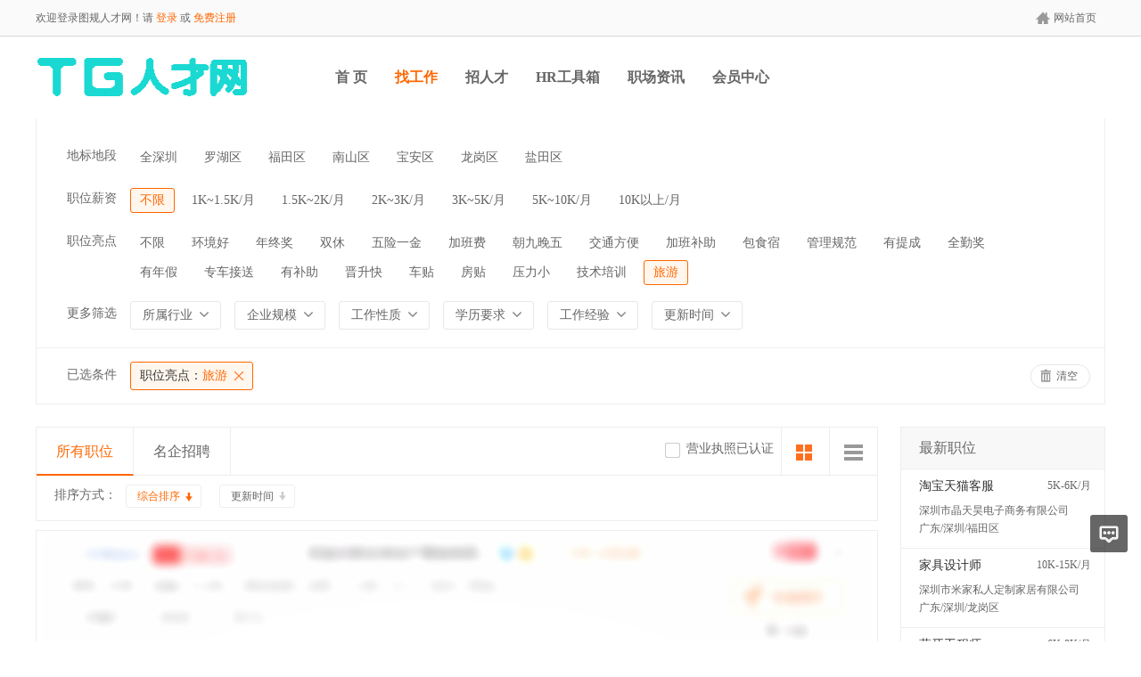

--- FILE ---
content_type: text/html; charset=utf-8
request_url: http://tuguiruyi.com/index.php?m=&c=jobs&a=jobs_list&emergency=1&wage=&jobtag=165
body_size: 9896
content:
<!DOCTYPE html PUBLIC "-//W3C//DTD XHTML 1.0 Transitional//EN" "http://www.w3.org/TR/xhtml1/DTD/xhtml1-transitional.dtd">
<html xmlns="http://www.w3.org/1999/xhtml">
<head>
	<meta http-equiv="Content-Type" content="text/html; charset=utf-8" />
<meta http-equiv="X-UA-Compatible" content="IE=edge">
<meta name="renderer" content="webkit">
<meta name="viewport" content="width=device-width, initial-scale=1">
<title>图规人才网</title>
<meta name="keywords" content=""/>
<meta name="description" content=""/>
<meta name="author" content="图规人才网"/>
<meta name="copyright" content="tuguiruyi.com"/>
<link rel="shortcut icon" href="/favicon.ico"/>
<script src="/Application/Home/View/default/public/js/jquery.min.js"></script>
<script src="/Application/Home/View/default/public/js/htmlspecialchars.js"></script>
<script src="http://static.geetest.com/static/tools/gt.js"></script>
<script type="text/javascript">
	var app_spell = "1";
	var qscms = {
		base : "",
		keyUrlencode:"0",
		domain : "http://tuguiruyi.com",
		root : "/index.php",
		companyRepeat:"1",
		regularMobile: /^13[0-9]{9}$|14[0-9]{9}$|15[0-9]{9}$|18[0-9]{9}$|17[0-9]{9}$|16[0-9]{9}$|19[0-9]{9}$/,
		is_subsite : 0,
		subsite_level : "3",
		smsTatus: "0",
		captcha_open:"1",
		varify_mobile:"1",
		varify_suggest:"1",
        varify_user_login:"0",
		is_login:"0",
		default_district : "19.236",
		default_district_spell : "guangdong.shenzhen"
	};
	$(function(){
		$.getJSON("/index.php?m=home&c=ajax_common&a=get_header_min",function(result){
			if(result.status == 1){
				$('#J_header').html(result.data.html);
			}
		});
	})
</script>

	<link href="/Application/Home/View/default/public/css/common.css" rel="stylesheet" type="text/css" />
	<link href="/Application/Home/View/default/public/css/common_ajax_dialog.css" rel="stylesheet" type="text/css" />
	<link href="/Application/Home/View/default/public/css/jobs.css" rel="stylesheet" type="text/css" />
	<script src="/Application/Home/View/default/public/js/jquery.common.js" type="text/javascript" language="javascript"></script>
	<script type="text/javascript" src="/data/static/6f557ceaff36b5f87598d5441e0a6ba3.js?"></script>			</head>
<body>
<div class="header_min" id="header">
	<div class="header_min_top">
		<div id="J_header" class="itopl font_gray6 link_gray6">
			<span class="link_yellow">欢迎登录图规人才网！请 <a id="J_site_login" href="javascript:;">登录</a> 或 <a id="J_site_reg" href="javascript:;">免费注册</a></span>
		</div>
		<div class="itopr font_gray9 link_gray6 substring"> <a href="/" class="home">网站首页</a></div>
	    <div class="clear"></div>
	</div>
</div>
<div class="other_top_nav">
    <div class="ot_nav_box">
        <div class="ot_nav_logo"><a href="/"><img src="/Application/Home/View/default/public/images/logo.gif" border="0"/></a></div>
        <div class="ot_nav_sub">
                                </div>
        <div class="ot_nav_link ">
            <ul class="link_gray6 nowrap">
                                <li class="on_li J_hoverbut "><a href="/index.php?m=&c=index&a=index" target="_self">首  页</a></li><li class="on_li J_hoverbut select"><a href="/index.php?m=&c=jobs&a=jobs_list" target="_self">找工作</a></li><li class="on_li J_hoverbut "><a href="/index.php?m=&c=resume&a=resume_list" target="_self">招人才</a></li><li class="on_li J_hoverbut "><a href="/index.php?m=&c=hrtools&a=index" target="_self">HR工具箱</a></li><li class="on_li J_hoverbut "><a href="/index.php?m=&c=news&a=index" target="_self">职场资讯</a></li><li class="on_li J_hoverbut "><a href="/index.php?m=&c=members&a=login" target="_self">会员中心</a></li>            </ul>
            <div class="clear"></div>
        </div>
        <div class="clear"></div>
    </div>
</div>
<script type="text/javascript" src="/Application/Home/View/default/public/js/jquery.modal.dialog.js"></script>

<div class="so_condition J_so_condition">
        	<div class="lefttit">地标地段</div>
		<div class="rs">
			<div onclick="javascript:location.href='/index.php?m=&c=jobs&a=jobs_list&emergency=1&wage=&jobtag=165&citycategory=shenzhen'" class="li ">全深圳</div>
			<div onclick="javascript:location.href='/index.php?m=&c=jobs&a=jobs_list&emergency=1&wage=&jobtag=165&citycategory=luohuqu'" class="li ">罗湖区</div><div onclick="javascript:location.href='/index.php?m=&c=jobs&a=jobs_list&emergency=1&wage=&jobtag=165&citycategory=futianqu'" class="li ">福田区</div><div onclick="javascript:location.href='/index.php?m=&c=jobs&a=jobs_list&emergency=1&wage=&jobtag=165&citycategory=nanshanqu2'" class="li ">南山区</div><div onclick="javascript:location.href='/index.php?m=&c=jobs&a=jobs_list&emergency=1&wage=&jobtag=165&citycategory=baoanqu'" class="li ">宝安区</div><div onclick="javascript:location.href='/index.php?m=&c=jobs&a=jobs_list&emergency=1&wage=&jobtag=165&citycategory=longgangqu2'" class="li ">龙岗区</div><div onclick="javascript:location.href='/index.php?m=&c=jobs&a=jobs_list&emergency=1&wage=&jobtag=165&citycategory=yantianqu'" class="li ">盐田区</div>			<div class="clear"></div>
		</div>
		<div class="clear"></div>	<div class="lefttit">职位薪资</div>
	<div class="rs">
				<div onclick="javascript:location.href='/index.php?m=&c=jobs&a=jobs_list&emergency=1&wage=&jobtag=165'" class="li select">不限</div>
		<div onclick="javascript:location.href='/index.php?m=&c=jobs&a=jobs_list&emergency=1&wage=56&jobtag=165'" class="li ">1K~1.5K/月</div><div onclick="javascript:location.href='/index.php?m=&c=jobs&a=jobs_list&emergency=1&wage=57&jobtag=165'" class="li ">1.5K~2K/月</div><div onclick="javascript:location.href='/index.php?m=&c=jobs&a=jobs_list&emergency=1&wage=58&jobtag=165'" class="li ">2K~3K/月</div><div onclick="javascript:location.href='/index.php?m=&c=jobs&a=jobs_list&emergency=1&wage=59&jobtag=165'" class="li ">3K~5K/月</div><div onclick="javascript:location.href='/index.php?m=&c=jobs&a=jobs_list&emergency=1&wage=60&jobtag=165'" class="li ">5K~10K/月</div><div onclick="javascript:location.href='/index.php?m=&c=jobs&a=jobs_list&emergency=1&wage=61&jobtag=165'" class="li ">10K以上/月</div>		<div class="clear"></div>
	</div>
	<div class="clear"></div>
	<div class="lefttit">职位亮点</div>
	<div class="rs">
				<div onclick="javascript:location.href='/index.php?m=&c=jobs&a=jobs_list&emergency=1&wage=&jobtag='" class="li ">不限</div>
		<div onclick="javascript:location.href='/index.php?m=&c=jobs&a=jobs_list&emergency=1&wage=&jobtag=145'" class="li ">环境好</div><div onclick="javascript:location.href='/index.php?m=&c=jobs&a=jobs_list&emergency=1&wage=&jobtag=146'" class="li ">年终奖</div><div onclick="javascript:location.href='/index.php?m=&c=jobs&a=jobs_list&emergency=1&wage=&jobtag=147'" class="li ">双休</div><div onclick="javascript:location.href='/index.php?m=&c=jobs&a=jobs_list&emergency=1&wage=&jobtag=148'" class="li ">五险一金</div><div onclick="javascript:location.href='/index.php?m=&c=jobs&a=jobs_list&emergency=1&wage=&jobtag=149'" class="li ">加班费</div><div onclick="javascript:location.href='/index.php?m=&c=jobs&a=jobs_list&emergency=1&wage=&jobtag=150'" class="li ">朝九晚五</div><div onclick="javascript:location.href='/index.php?m=&c=jobs&a=jobs_list&emergency=1&wage=&jobtag=151'" class="li ">交通方便</div><div onclick="javascript:location.href='/index.php?m=&c=jobs&a=jobs_list&emergency=1&wage=&jobtag=152'" class="li ">加班补助</div><div onclick="javascript:location.href='/index.php?m=&c=jobs&a=jobs_list&emergency=1&wage=&jobtag=153'" class="li ">包食宿</div><div onclick="javascript:location.href='/index.php?m=&c=jobs&a=jobs_list&emergency=1&wage=&jobtag=154'" class="li ">管理规范</div><div onclick="javascript:location.href='/index.php?m=&c=jobs&a=jobs_list&emergency=1&wage=&jobtag=155'" class="li ">有提成</div><div onclick="javascript:location.href='/index.php?m=&c=jobs&a=jobs_list&emergency=1&wage=&jobtag=156'" class="li ">全勤奖</div><div onclick="javascript:location.href='/index.php?m=&c=jobs&a=jobs_list&emergency=1&wage=&jobtag=157'" class="li ">有年假</div><div onclick="javascript:location.href='/index.php?m=&c=jobs&a=jobs_list&emergency=1&wage=&jobtag=158'" class="li ">专车接送</div><div onclick="javascript:location.href='/index.php?m=&c=jobs&a=jobs_list&emergency=1&wage=&jobtag=159'" class="li ">有补助</div><div onclick="javascript:location.href='/index.php?m=&c=jobs&a=jobs_list&emergency=1&wage=&jobtag=160'" class="li ">晋升快</div><div onclick="javascript:location.href='/index.php?m=&c=jobs&a=jobs_list&emergency=1&wage=&jobtag=161'" class="li ">车贴</div><div onclick="javascript:location.href='/index.php?m=&c=jobs&a=jobs_list&emergency=1&wage=&jobtag=162'" class="li ">房贴</div><div onclick="javascript:location.href='/index.php?m=&c=jobs&a=jobs_list&emergency=1&wage=&jobtag=163'" class="li ">压力小</div><div onclick="javascript:location.href='/index.php?m=&c=jobs&a=jobs_list&emergency=1&wage=&jobtag=164'" class="li ">技术培训</div><div onclick="javascript:location.href='/index.php?m=&c=jobs&a=jobs_list&emergency=1&wage=&jobtag=165'" class="li select">旅游</div>		<div class="clear"></div>
	</div>
	<div class="clear"></div>
  
	<div class="lefttit">更多筛选</div>
	<div class="rs">
		<div class="bli J_dropdown">
						<span class="txt" title="所属行业">所属行业</span>
			<div class="dropdowbox_searchtrade J_dropdown_menu">
	            <div class="dropdow_inner_searchtrade">
	                <ul class="nav_box">
	                	<li onclick="javascript:location.href='/index.php?m=&c=jobs&a=jobs_list&emergency=1&wage=&jobtag=165&trade=1'" class="" data-code="1" title="计算机软件/硬件">计算机软件/硬件</li><li onclick="javascript:location.href='/index.php?m=&c=jobs&a=jobs_list&emergency=1&wage=&jobtag=165&trade=2'" class="" data-code="2" title="计算机系统/维修">计算机系统/维修</li><li onclick="javascript:location.href='/index.php?m=&c=jobs&a=jobs_list&emergency=1&wage=&jobtag=165&trade=3'" class="" data-code="3" title="通信(设备/运营/服务)">通信(设备/运营/服务)</li><li onclick="javascript:location.href='/index.php?m=&c=jobs&a=jobs_list&emergency=1&wage=&jobtag=165&trade=4'" class="" data-code="4" title="互联网/电子商务">互联网/电子商务</li><li onclick="javascript:location.href='/index.php?m=&c=jobs&a=jobs_list&emergency=1&wage=&jobtag=165&trade=5'" class="" data-code="5" title="网络游戏">网络游戏</li><li onclick="javascript:location.href='/index.php?m=&c=jobs&a=jobs_list&emergency=1&wage=&jobtag=165&trade=6'" class="" data-code="6" title="电子/半导体/集成电路">电子/半导体/集成电路</li><li onclick="javascript:location.href='/index.php?m=&c=jobs&a=jobs_list&emergency=1&wage=&jobtag=165&trade=7'" class="" data-code="7" title="仪器仪表/工业自动化">仪器仪表/工业自动化</li><li onclick="javascript:location.href='/index.php?m=&c=jobs&a=jobs_list&emergency=1&wage=&jobtag=165&trade=8'" class="" data-code="8" title="会计/审计">会计/审计</li><li onclick="javascript:location.href='/index.php?m=&c=jobs&a=jobs_list&emergency=1&wage=&jobtag=165&trade=9'" class="" data-code="9" title="金融(投资/证券">金融(投资/证券</li><li onclick="javascript:location.href='/index.php?m=&c=jobs&a=jobs_list&emergency=1&wage=&jobtag=165&trade=10'" class="" data-code="10" title="金融(银行/保险)">金融(银行/保险)</li><li onclick="javascript:location.href='/index.php?m=&c=jobs&a=jobs_list&emergency=1&wage=&jobtag=165&trade=11'" class="" data-code="11" title="贸易/进出口">贸易/进出口</li><li onclick="javascript:location.href='/index.php?m=&c=jobs&a=jobs_list&emergency=1&wage=&jobtag=165&trade=12'" class="" data-code="12" title="批发/零售">批发/零售</li><li onclick="javascript:location.href='/index.php?m=&c=jobs&a=jobs_list&emergency=1&wage=&jobtag=165&trade=13'" class="" data-code="13" title="消费品(食/饮/烟酒)">消费品(食/饮/烟酒)</li><li onclick="javascript:location.href='/index.php?m=&c=jobs&a=jobs_list&emergency=1&wage=&jobtag=165&trade=14'" class="" data-code="14" title="服装/纺织/皮革">服装/纺织/皮革</li><li onclick="javascript:location.href='/index.php?m=&c=jobs&a=jobs_list&emergency=1&wage=&jobtag=165&trade=15'" class="" data-code="15" title="家具/家电/工艺品/玩具">家具/家电/工艺品/玩具</li><li onclick="javascript:location.href='/index.php?m=&c=jobs&a=jobs_list&emergency=1&wage=&jobtag=165&trade=16'" class="" data-code="16" title="办公用品及设备">办公用品及设备</li><li onclick="javascript:location.href='/index.php?m=&c=jobs&a=jobs_list&emergency=1&wage=&jobtag=165&trade=17'" class="" data-code="17" title="机械/设备/重工">机械/设备/重工</li><li onclick="javascript:location.href='/index.php?m=&c=jobs&a=jobs_list&emergency=1&wage=&jobtag=165&trade=18'" class="" data-code="18" title="汽车/摩托车/零配件">汽车/摩托车/零配件</li><li onclick="javascript:location.href='/index.php?m=&c=jobs&a=jobs_list&emergency=1&wage=&jobtag=165&trade=19'" class="" data-code="19" title="制药/生物工程">制药/生物工程</li><li onclick="javascript:location.href='/index.php?m=&c=jobs&a=jobs_list&emergency=1&wage=&jobtag=165&trade=20'" class="" data-code="20" title="医疗/美容/保健/卫生">医疗/美容/保健/卫生</li><li onclick="javascript:location.href='/index.php?m=&c=jobs&a=jobs_list&emergency=1&wage=&jobtag=165&trade=21'" class="" data-code="21" title="医疗设备/器械">医疗设备/器械</li><li onclick="javascript:location.href='/index.php?m=&c=jobs&a=jobs_list&emergency=1&wage=&jobtag=165&trade=22'" class="" data-code="22" title="广告/市场推广">广告/市场推广</li><li onclick="javascript:location.href='/index.php?m=&c=jobs&a=jobs_list&emergency=1&wage=&jobtag=165&trade=23'" class="" data-code="23" title="会展/博览">会展/博览</li><li onclick="javascript:location.href='/index.php?m=&c=jobs&a=jobs_list&emergency=1&wage=&jobtag=165&trade=24'" class="" data-code="24" title="影视/媒体/艺术/出版">影视/媒体/艺术/出版</li><li onclick="javascript:location.href='/index.php?m=&c=jobs&a=jobs_list&emergency=1&wage=&jobtag=165&trade=25'" class="" data-code="25" title="印刷/包装/造纸">印刷/包装/造纸</li><li onclick="javascript:location.href='/index.php?m=&c=jobs&a=jobs_list&emergency=1&wage=&jobtag=165&trade=26'" class="" data-code="26" title="房地产开发">房地产开发</li><li onclick="javascript:location.href='/index.php?m=&c=jobs&a=jobs_list&emergency=1&wage=&jobtag=165&trade=27'" class="" data-code="27" title="建筑与工程">建筑与工程</li><li onclick="javascript:location.href='/index.php?m=&c=jobs&a=jobs_list&emergency=1&wage=&jobtag=165&trade=28'" class="" data-code="28" title="家居/室内设计/装潢">家居/室内设计/装潢</li><li onclick="javascript:location.href='/index.php?m=&c=jobs&a=jobs_list&emergency=1&wage=&jobtag=165&trade=29'" class="" data-code="29" title="物业管理/商业中心">物业管理/商业中心</li><li onclick="javascript:location.href='/index.php?m=&c=jobs&a=jobs_list&emergency=1&wage=&jobtag=165&trade=30'" class="" data-code="30" title="中介服务/家政服务">中介服务/家政服务</li><li onclick="javascript:location.href='/index.php?m=&c=jobs&a=jobs_list&emergency=1&wage=&jobtag=165&trade=31'" class="" data-code="31" title="专业服务/财会/法律">专业服务/财会/法律</li><li onclick="javascript:location.href='/index.php?m=&c=jobs&a=jobs_list&emergency=1&wage=&jobtag=165&trade=32'" class="" data-code="32" title="检测/认证">检测/认证</li><li onclick="javascript:location.href='/index.php?m=&c=jobs&a=jobs_list&emergency=1&wage=&jobtag=165&trade=33'" class="" data-code="33" title="教育/培训">教育/培训</li><li onclick="javascript:location.href='/index.php?m=&c=jobs&a=jobs_list&emergency=1&wage=&jobtag=165&trade=34'" class="" data-code="34" title="学术/科研">学术/科研</li><li onclick="javascript:location.href='/index.php?m=&c=jobs&a=jobs_list&emergency=1&wage=&jobtag=165&trade=35'" class="" data-code="35" title="餐饮/娱乐/休闲">餐饮/娱乐/休闲</li><li onclick="javascript:location.href='/index.php?m=&c=jobs&a=jobs_list&emergency=1&wage=&jobtag=165&trade=36'" class="" data-code="36" title="酒店/旅游">酒店/旅游</li><li onclick="javascript:location.href='/index.php?m=&c=jobs&a=jobs_list&emergency=1&wage=&jobtag=165&trade=37'" class="" data-code="37" title="交通/运输/物流">交通/运输/物流</li><li onclick="javascript:location.href='/index.php?m=&c=jobs&a=jobs_list&emergency=1&wage=&jobtag=165&trade=38'" class="" data-code="38" title="航天/航空">航天/航空</li><li onclick="javascript:location.href='/index.php?m=&c=jobs&a=jobs_list&emergency=1&wage=&jobtag=165&trade=39'" class="" data-code="39" title="能源(石油/化工/矿产)">能源(石油/化工/矿产)</li><li onclick="javascript:location.href='/index.php?m=&c=jobs&a=jobs_list&emergency=1&wage=&jobtag=165&trade=40'" class="" data-code="40" title="能源(采掘/冶炼/原材料)">能源(采掘/冶炼/原材料)</li><li onclick="javascript:location.href='/index.php?m=&c=jobs&a=jobs_list&emergency=1&wage=&jobtag=165&trade=41'" class="" data-code="41" title="电力/水利/新能源">电力/水利/新能源</li><li onclick="javascript:location.href='/index.php?m=&c=jobs&a=jobs_list&emergency=1&wage=&jobtag=165&trade=42'" class="" data-code="42" title="政府部门/事业单位">政府部门/事业单位</li><li onclick="javascript:location.href='/index.php?m=&c=jobs&a=jobs_list&emergency=1&wage=&jobtag=165&trade=43'" class="" data-code="43" title="非盈利机构/行业协会">非盈利机构/行业协会</li><li onclick="javascript:location.href='/index.php?m=&c=jobs&a=jobs_list&emergency=1&wage=&jobtag=165&trade=44'" class="" data-code="44" title="农业/渔业/林业/牧业">农业/渔业/林业/牧业</li><li onclick="javascript:location.href='/index.php?m=&c=jobs&a=jobs_list&emergency=1&wage=&jobtag=165&trade=45'" class="" data-code="45" title="其他行业">其他行业</li>						<div class="clear"></div>
	                </ul>
	            </div>
	        </div>
			<div class="clear"></div>
		</div>
		<div class="bli J_dropdown">
			<span>企业规模</span>
						<div class="dropdowbox_noa J_dropdown_menu">
	            <div class="dropdow_inner_noa">
	                <ul class="nav_box">
	                	<li onclick="javascript:location.href='/index.php?m=&c=jobs&a=jobs_list&emergency=1&wage=&jobtag=165&scale=80'" class="" data-code="80">20人以下</li><li onclick="javascript:location.href='/index.php?m=&c=jobs&a=jobs_list&emergency=1&wage=&jobtag=165&scale=81'" class="" data-code="81">20-99人</li><li onclick="javascript:location.href='/index.php?m=&c=jobs&a=jobs_list&emergency=1&wage=&jobtag=165&scale=82'" class="" data-code="82">100-499人</li><li onclick="javascript:location.href='/index.php?m=&c=jobs&a=jobs_list&emergency=1&wage=&jobtag=165&scale=83'" class="" data-code="83">500-999人</li><li onclick="javascript:location.href='/index.php?m=&c=jobs&a=jobs_list&emergency=1&wage=&jobtag=165&scale=84'" class="" data-code="84">1000-9999人</li><li onclick="javascript:location.href='/index.php?m=&c=jobs&a=jobs_list&emergency=1&wage=&jobtag=165&scale=85'" class="" data-code="85">10000人以上</li>	                </ul>
	            </div>
	        </div>
	        <div class="clear"></div>
		</div>
		<div class="bli J_dropdown">
			<span>工作性质</span>
						<div class="dropdowbox_noa J_dropdown_menu">
	            <div class="dropdow_inner_noa">
	                <ul class="nav_box">
	                	<li onclick="javascript:location.href='/index.php?m=&c=jobs&a=jobs_list&emergency=1&wage=&jobtag=165&nature=62'" class="" data-code="62">全职</li><li onclick="javascript:location.href='/index.php?m=&c=jobs&a=jobs_list&emergency=1&wage=&jobtag=165&nature=63'" class="" data-code="63">兼职</li><li onclick="javascript:location.href='/index.php?m=&c=jobs&a=jobs_list&emergency=1&wage=&jobtag=165&nature=64'" class="" data-code="64">实习</li>	                </ul>
	            </div>
	        </div>
			<div class="clear"></div>
		</div>
		<div class="bli J_dropdown">
			<span>学历要求</span>
						<div class="dropdowbox_noa J_dropdown_menu">
	            <div class="dropdow_inner_noa">
	                <ul class="nav_box">
	                	<li onclick="javascript:location.href='/index.php?m=&c=jobs&a=jobs_list&emergency=1&wage=&jobtag=165&education=65'" class="" data-code="65">初中</li><li onclick="javascript:location.href='/index.php?m=&c=jobs&a=jobs_list&emergency=1&wage=&jobtag=165&education=66'" class="" data-code="66">高中</li><li onclick="javascript:location.href='/index.php?m=&c=jobs&a=jobs_list&emergency=1&wage=&jobtag=165&education=67'" class="" data-code="67">中技</li><li onclick="javascript:location.href='/index.php?m=&c=jobs&a=jobs_list&emergency=1&wage=&jobtag=165&education=68'" class="" data-code="68">中专</li><li onclick="javascript:location.href='/index.php?m=&c=jobs&a=jobs_list&emergency=1&wage=&jobtag=165&education=69'" class="" data-code="69">大专</li><li onclick="javascript:location.href='/index.php?m=&c=jobs&a=jobs_list&emergency=1&wage=&jobtag=165&education=70'" class="" data-code="70">本科</li><li onclick="javascript:location.href='/index.php?m=&c=jobs&a=jobs_list&emergency=1&wage=&jobtag=165&education=71'" class="" data-code="71">硕士</li><li onclick="javascript:location.href='/index.php?m=&c=jobs&a=jobs_list&emergency=1&wage=&jobtag=165&education=72'" class="" data-code="72">博士</li><li onclick="javascript:location.href='/index.php?m=&c=jobs&a=jobs_list&emergency=1&wage=&jobtag=165&education=73'" class="" data-code="73">博后</li>	                </ul>
	            </div>
	        </div>
			<div class="clear"></div>
		</div>
		<div class="bli J_dropdown">
			<span>工作经验</span>
						<div class="dropdowbox_noa J_dropdown_menu">
	            <div class="dropdow_inner_noa">
	                <ul class="nav_box">
	                	<li onclick="javascript:location.href='/index.php?m=&c=jobs&a=jobs_list&emergency=1&wage=&jobtag=165&experience=74'" class="" data-code="74">无经验</li><li onclick="javascript:location.href='/index.php?m=&c=jobs&a=jobs_list&emergency=1&wage=&jobtag=165&experience=75'" class="" data-code="75">1年以下</li><li onclick="javascript:location.href='/index.php?m=&c=jobs&a=jobs_list&emergency=1&wage=&jobtag=165&experience=76'" class="" data-code="76">1-3年</li><li onclick="javascript:location.href='/index.php?m=&c=jobs&a=jobs_list&emergency=1&wage=&jobtag=165&experience=77'" class="" data-code="77">3-5年</li><li onclick="javascript:location.href='/index.php?m=&c=jobs&a=jobs_list&emergency=1&wage=&jobtag=165&experience=78'" class="" data-code="78">5-10年</li><li onclick="javascript:location.href='/index.php?m=&c=jobs&a=jobs_list&emergency=1&wage=&jobtag=165&experience=79'" class="" data-code="79">10年以上</li>	                </ul>
	            </div>
	        </div>
			<div class="clear"></div>
		</div>
		<div class="bli J_dropdown">
			<span>更新时间</span>
			<div class="dropdowbox_noa J_dropdown_menu">
	            <div class="dropdow_inner_noa">
	                <ul class="nav_box">
	                	<li onclick="javascript:location.href='/index.php?m=&c=jobs&a=jobs_list&emergency=1&wage=&jobtag=165&settr=3'" class="" data-code="3">3天内</li>
	                	<li onclick="javascript:location.href='/index.php?m=&c=jobs&a=jobs_list&emergency=1&wage=&jobtag=165&settr=7'" class="" data-code="7">7天内</li>
	                	<li onclick="javascript:location.href='/index.php?m=&c=jobs&a=jobs_list&emergency=1&wage=&jobtag=165&settr=15'" class="" data-code="15">15天内</li>
	                	<li onclick="javascript:location.href='/index.php?m=&c=jobs&a=jobs_list&emergency=1&wage=&jobtag=165&settr=30'" class="" data-code="30">30天内</li>
	                </ul>
	            </div>
	        </div>
			<div class="clear"></div>
		</div>
		<div class="clear"></div>
	</div>
	<div class="clear"></div>

	<!--已选条件，当没有条件的时候不显示下面的DIV -->
	<div class="selected J_selected">
			<div class="stit">已选条件</div>
		    <div class="sc">
		    																	<div class="slist" onclick="window.location='/index.php?m=&c=jobs&a=jobs_list&emergency=1&wage=&jobtag=';"><span>职位亮点：</span>旅游</div>																												<div class="clear"></div>
			</div>
			<div class="sr">
				<div class="empty" onclick="window.location='/index.php?m=&c=jobs&a=jobs_list';">清空</div>
			</div>
			<div class="clear"></div>
		</div></div>
<div class="plist">
	<div class="pl">	
		<div class="toptitle">
			<div class="ltype">
				<div class="typeli select" onclick="window.location='/index.php?m=&c=jobs&a=jobs_list&emergency=1&wage=&jobtag=165&search_cont=';">所有职位</div>
				<div class="typeli " onclick="window.location='/index.php?m=&c=jobs&a=jobs_list&emergency=1&wage=&jobtag=165&search_cont=setmeal';">名企招聘</div>
												<div class="clear"></div>
			</div>
			<div class="ts">
		  		<div class="l1 width575"></div>
					<div class="l2 ">
								  </div>			
				<div class="l2 ">
					<div class="radio_group" onclick="window.location='/index.php?m=&c=jobs&a=jobs_list&emergency=1&wage=&jobtag=165&license=1';">
						<div class="radiobox"></div>
						<div class="radiotxt">营业执照已认证</div>
						<div class="clear"></div>
					</div>
				</div>
		
				<div class="J_detailList l3 select" title="切换到详细列表"></div>
				<div class="J_detailList l4 " title="切换到简易列表" show_type="1"></div>
								<div class="clear"></div>
			</div>
			<div class="sort">
				<div class="sl1">排序方式：</div>
									<a class="sl2 select" href="/index.php?m=&c=jobs&a=jobs_list&emergency=1&wage=&jobtag=165&sort=">综合排序</a>				<a class="sl2 " href="/index.php?m=&c=jobs&a=jobs_list&emergency=1&wage=&jobtag=165&sort=rtime">更新时间</a>
				<div class="clear"></div>
			</div>
		</div>
		<!--列表 -->
		<div class="listb J_allListBox">
							<div class="jobslist-login-layer">
					<div class="tip-block">
						<div class="tip-block-title">
															<p class="middle"><span class="font_red">30秒</span>快速注册简历，海量职位任意投！</p>							<p class="small">登录或注册简历后可以查看更多数据，各种红包送不停！</p>
						</div> 
						<a href="javascript:;" class="btn_red J_hoverbut btn_inline" id="J_login">已有账号登录</a>
						<a href="javascript:;" class="btn_lightblue J_hoverbut btn_inline" id="J_reg">30秒注册简历</a>
					</div>
				</div>
						</div>
			</div>
	<div class="pr">
						<!--紧急招聘 -->
		<div class="lisbox link_gray6">
			<div class="t">最新职位</div>
												<div class="eyl">
							<div class="jname substring"><a href="/index.php?m=&c=jobs&a=jobs_show&id=30">淘宝天猫客服</a></div>
							<div class="city substring">5K-6K/月</div>
							<div class="clear"></div>
							<div class="etxt substring"><a href="/index.php?m=&c=jobs&a=com_show&id=15">深圳市晶天昊电子商务有限公司</a></div>
							<div class="etxt substring">广东/深圳/福田区</div>
						</div><div class="eyl">
							<div class="jname substring"><a href="/index.php?m=&c=jobs&a=jobs_show&id=29">家具设计师</a></div>
							<div class="city substring">10K-15K/月</div>
							<div class="clear"></div>
							<div class="etxt substring"><a href="/index.php?m=&c=jobs&a=com_show&id=14">深圳市米家私人定制家居有限公司</a></div>
							<div class="etxt substring">广东/深圳/龙岗区</div>
						</div><div class="eyl">
							<div class="jname substring"><a href="/index.php?m=&c=jobs&a=jobs_show&id=28">蓝牙工程师</a></div>
							<div class="city substring">6K-8K/月</div>
							<div class="clear"></div>
							<div class="etxt substring"><a href="/index.php?m=&c=jobs&a=com_show&id=13">深圳市好知音电子有限公司</a></div>
							<div class="etxt substring">广东/深圳/宝安区</div>
						</div><div class="eyl">
							<div class="jname substring"><a href="/index.php?m=&c=jobs&a=jobs_show&id=27">算法开发工程师（医疗器械）</a></div>
							<div class="city substring">9K-15K/月</div>
							<div class="clear"></div>
							<div class="etxt substring"><a href="/index.php?m=&c=jobs&a=com_show&id=12">深圳源动创新科技有限公司</a></div>
							<div class="etxt substring">广东/深圳/宝安区</div>
						</div><div class="eyl">
							<div class="jname substring"><a href="/index.php?m=&c=jobs&a=jobs_show&id=26">信贷团队经理</a></div>
							<div class="city substring">20K-40K/月</div>
							<div class="clear"></div>
							<div class="etxt substring"><a href="/index.php?m=&c=jobs&a=com_show&id=11">兴业消费金融股份公司</a></div>
							<div class="etxt substring">广东/深圳/福田区</div>
						</div><div class="eyl">
							<div class="jname substring"><a href="/index.php?m=&c=jobs&a=jobs_show&id=25">货运代理/销售代表</a></div>
							<div class="city substring">5K-9K/月</div>
							<div class="clear"></div>
							<div class="etxt substring"><a href="/index.php?m=&c=jobs&a=com_show&id=10">深圳市新细亚物流有限公司</a></div>
							<div class="etxt substring">广东/深圳/罗湖区</div>
						</div><div class="eyl">
							<div class="jname substring"><a href="/index.php?m=&c=jobs&a=jobs_show&id=24">文员/物流文员</a></div>
							<div class="city substring">4K-5K/月</div>
							<div class="clear"></div>
							<div class="etxt substring"><a href="/index.php?m=&c=jobs&a=com_show&id=10">深圳市新细亚物流有限公司</a></div>
							<div class="etxt substring">广东/深圳/罗湖区</div>
						</div><div class="eyl">
							<div class="jname substring"><a href="/index.php?m=&c=jobs&a=jobs_show&id=23">电商产品开发主管</a></div>
							<div class="city substring">15K-26K/月</div>
							<div class="clear"></div>
							<div class="etxt substring"><a href="/index.php?m=&c=jobs&a=com_show&id=9">深圳市艾斯维科技有限公司</a></div>
							<div class="etxt substring">广东/深圳/龙岗区</div>
						</div><div class="eyl">
							<div class="jname substring"><a href="/index.php?m=&c=jobs&a=jobs_show&id=22">招聘专员</a></div>
							<div class="city substring">4K-6K/月</div>
							<div class="clear"></div>
							<div class="etxt substring"><a href="/index.php?m=&c=jobs&a=com_show&id=9">深圳市艾斯维科技有限公司</a></div>
							<div class="etxt substring">广东/深圳/龙岗区</div>
						</div><div class="eyl">
							<div class="jname substring"><a href="/index.php?m=&c=jobs&a=jobs_show&id=21">高级空间设计师</a></div>
							<div class="city substring">8K-15K/月</div>
							<div class="clear"></div>
							<div class="etxt substring"><a href="/index.php?m=&c=jobs&a=com_show&id=8">深圳市同创视觉数字科技有限公司</a></div>
							<div class="etxt substring">广东/深圳/南山区</div>
						</div>			</div>
		</div>
	</div>
	<div class="clear"></div>
</div>
    <input type="hidden" class="map-lng" value="114.038239">
    <input type="hidden" class="map-lat" value="22.53902"><div class="new-footer">
    <div class="footer-txt-group nl">
        <div class="ftg-main">
            <div class="ftg-left">
                <div class="ftg-a-group">
                                        <a href="/index.php?m=&c=explain&a=explain_show&id=7" target="_blank" class="fag-link-cell">联系我们</a><span class="hl">|</span><a href="/index.php?m=&c=explain&a=explain_show&id=5" target="_blank" class="fag-link-cell">法律申明</a><span class="hl">|</span><a href="/index.php?m=&c=explain&a=explain_show&id=1" target="_blank" class="fag-link-cell">网站介绍</a><span class="hl">|</span>                    <span class="tel">联系电话：0755-21518702</span>
                </div>
                <p class="copyright">联系地址：广东省深圳市福田区沙头街道天安社区泰然五路天安数码城天祥大厦13C之2-26 &nbsp;&nbsp;网站备案：粤ICP备18152589号-1</p>
		<p class="copyright">ICP证：粤B2-20201346</p>
                <p class="copyright">Copyright © 2018 Shenzhen TuGui  Technology Co., Ltd.  All Right Reserved  &nbsp;&nbsp;</p>
            </div>
            <div class="ftg-right">
               <!-- <div class="qr-box">
                    <div class="img"><img src="http://www.tuguiruyi.com/data/upload/resource/weixin_img.jpg"></div>
                    <div class="qr-txt">公众号</div>
                </div>
                -->
                <div class="qr-box">
                        <div class="img"><img src="/index.php?m=Home&c=Qrcode&a=index&url=http%3A%2F%2Fwww.tuguiruyi.com%2F%3Fm%3DMobile"></div>
                        <div class="qr-txt">触屏端</div>
                    </div>                            </div>
            <div class="clear"></div>
<div style="width:300px;margin:0 auto; padding:20px 0;">
 <a target="_blank" href="http://www.beian.gov.cn/portal/registerSystemInfo?recordcode=44030402003458" style="display:inline-block;text-decoration:none;height:20px;line-height:20px;"><img src="/Application/Home/View/default/public/images/ygwab.png" style="float:left;"/><p style="float:left;height:20px;line-height:20px;margin: 0px 0px 0px 5px; color:#939393;">粤公网安备 44030402003458号</p></a>
</div>

        </div>
    </div>
</div>
<div class="floatmenu">
        <div class="item ask"><a class="blk" target="_blank" href="/index.php?m=&c=suggest&a=index"></a></div>
    <div id="backtop" class="item backtop" style="display: none;"><a class="blk"></a></div>
</div>

<!--[if lt IE 9]>
<script type="text/javascript" src="/Application/Home/View/default/public/js/PIE.js"></script>
<script type="text/javascript">
    (function ($) {
        $.pie = function (name, v) {
            // 如果没有加载 PIE 则直接终止
            if (!PIE) return false;
            // 是否 jQuery 对象或者选择器名称
            var obj = typeof name == 'object' ? name : $(name);
            // 指定运行插件的 IE 浏览器版本
            var version = 9;
            // 未指定则默认使用 ie10 以下全兼容模式
            if (typeof v != 'number' && v < 9) {
                version = v;
            }
            // 可对指定的多个 jQuery 对象进行样式兼容
            if ($.browser.msie && obj.size() > 0) {
                if ($.browser.version * 1 <= version * 1) {
                    obj.each(function () {
                        PIE.attach(this);
                    });
                }
            }
        }
    })(jQuery);
    if ($.browser.msie) {
        $.pie('.pie_about');
    }
</script>
<![endif]-->
<script type="text/javascript" src="/Application/Home/View/default/public/js/jquery.disappear.tooltip.js"></script>
<script type="text/javascript">
  var global = {
    h: $(window).height(),
    st: $(window).scrollTop(),
    backTop: function () {
      global.st > (global.h * 0.5) ? $("#backtop").show() : $("#backtop").hide();
    }
  }
  $('#backtop').on('click', function () {
    $("html,body").animate({"scrollTop": 0}, 500);
  });
  global.backTop();
  $(window).scroll(function () {
    global.h = $(window).height();
    global.st = $(window).scrollTop();
    global.backTop();
  });
  $(window).resize(function () {
    global.h = $(window).height();
    global.st = $(window).scrollTop();
    global.backTop();
  });
  // 客服QQ
  var app_qq = "";
  var qq_open = "";
  if(app_qq != '' && qq_open == 1){
    var QQFloatUrl = "/index.php?m=qqfloat&c=index&a=index";
    $.getJSON(QQFloatUrl, function (result) {
      if (result.status == 1) {
        //$(".qq-float").html(result.data);
        $("body").append(result.data);
      }
    });
  }
</script>

<div id="mapShowC" style="display: none"></div>
<script type="text/javascript" src="/Application/Home/View/default/public/js/jquery.jobslist.js"></script>
<script type="text/javascript" src="/Application/Home/View/default/public/js/jquery.search.city.js"></script>
<script type="text/javascript" src="/Application/Home/View/default/public/js/jquery.modal.dialog.js"></script>
<script type="text/javascript" src="/Application/Home/View/default/public/js/jquery.modal.search.js"></script>
<script type="text/javascript" src="/Application/Home/View/default/public/js/jquery.dropdown.js"></script>
<script type="text/javascript" src="/Application/Home/View/default/public/js/jquery.listitem.js"></script>
<script type="text/javascript" src="/Application/Home/View/default/public/js/jquery.highlight-3.js"></script>
<script src="http://static.geetest.com/static/tools/gt.js"></script>
<script type="text/javascript" src="http://api.map.baidu.com/api?v=2.0&ak=YpHFdZwwQ6fZefPqXRUw9gBh"></script>
<script type="text/javascript" src="/Application/Home/View/default/public/js/jquery.mapjob.js"></script>
<script type="text/javascript" src="/Application/Home/View/default/public/js/jquery.autocomplete.js"></script>
<script type="text/javascript">
	$('.get-money-fail-suc').css({
        left: ($(window).width() - $('.get-money-fail-suc').outerWidth())/2,
        top: ($(window).height() - $('.get-money-fail-suc').outerHeight())/2 + $(document).scrollTop()
    });
    $('.gm-fs-group .gm-fs-clo').die().live('click', function () {
        $(this).closest('.get-money-fail-suc').remove();
        $('.modal_backdrop').remove();
    });
    // 搜索类型切换
	$('.J_sli_jc').click(function() {
		$(this).addClass('select').siblings().removeClass('select');
		var indexValue = $('.J_sli_jc').index(this);
		var typeValue = $.trim($(this).data('type'));
		if (typeValue == 'company') {
	        $('#ajax_search_location').attr('action', "/index.php?m=&c=ajax_common&a=ajax_search_location&type=QS_companylist");
	    } else {
	        $('#ajax_search_location').attr('action', "/index.php?m=&c=ajax_common&a=ajax_search_location&type=QS_jobslist");
	    }
		$('input[name="search_type"]').val(typeValue);
	});
	var city_select = {"spell":"shenzhen","id":"236","parentid":"19","categoryname":"\u6df1\u5733","citycategory":"shenzhen"};
	var city_parent = {"spell":"shenzhen","id":"236","parentid":"19","categoryname":"\u6df1\u5733","citycategory":"shenzhen"};
	if (city_parent) {
		if (app_spell) {
			$('#showSearchModal').text(city_parent['categoryname']);
			$('#recoverSearchCityModalCode').val(city_parent['spell']);
		} else {
			$('#showSearchModal').text(city_parent['categoryname']);
			$('#recoverSearchCityModalCode').val(city_parent['citycategory']);
		}
	} else if(city_select) {
		if (app_spell) {
			$('#showSearchModal').text(city_select['categoryname']);
			$('#recoverSearchCityModalCode').val(city_select['spell']);
		} else {
			$('#showSearchModal').text(city_select['categoryname']);
			$('#recoverSearchCityModalCode').val(city_select['citycategory']);
		}
	}
	
	
	if ($('.J_selected .slist').length) {
		$('.J_selected').show();
	}

	$('.J_jobConditions .wli').each(function(index, el) {
		if (index > 6) {
			$(this).addClass('for_up');
		};
	});

	// 关键字高亮
	var keyWords = $('input[name="key"]').val();
	if (keyWords.length) {
		$('.J_jobsList').highlight(keyWords);
	}
    var qsMapUrl = "/index.php?m=&c=jobs&a=jobs_list&lng=lngVal&lat=latVal&ldLng=ldLngVal&ldLat=ldLatVal&ruLng=ruLngVal&ruLat=ruLatVal&range=20";
	var isMapSearch = "";
	if (isMapSearch.length) {
        var map = new BMap.Map("mapShowC");
        map.enableScrollWheelZoom();
        map.addControl(new BMap.NavigationControl());
        var point = new BMap.Point($('#lng').val(),$('#lat').val());
        map.centerAndZoom(point, 15);
        var myGeo = new BMap.Geocoder();
        var position;
        function geocodeSearch(pt){
            myGeo.getLocation(pt, function(rs){
                var addComp = rs.addressComponents;
                // 街道、区、市逐层向上找
                if (addComp.street.length) {
                    position = addComp.street;
                } else if (addComp.district.length) {
                    position = addComp.district;
                } else {
                    position = addComp.city;
                }
                var thisMapText =  '';
                if (position.length > 4) {
                    thisMapText = position.substring(0,4) + "...";
                } else {
                    thisMapText = position;
                }
                $('.J_sub_s').hide();
                //$('.J_map_some').addClass('link_yellow');
                $('.cur-map-pos').text('位置：' + thisMapText).attr('title', position).show();
                $('#popupBox').text('修改');
                $('.J_map_some .map-clear').show();
                $('#mapShowC').remove();
            });
        }
        geocodeSearch(point);
    }
    // 关键字联想
    var hotKey = $('#autoKeyInput').autocomplete({
        serviceUrl:"/index.php?m=&c=ajax_common&a=hotword",
        minChars:1,
        maxHeight:400,
        width:276,
        zIndex: 1,
        deferRequestBy: 0
    });
        $('#J_login').click(function(){
    	var qsDialog = $(this).dialog({
    		loading: true,
			footer: false,
			header: false,
			border: false,
			backdrop: false
		});
    	var loginUrl = qscms.root+"?m=Home&c=AjaxCommon&a=get_login_dig";
            $.getJSON(loginUrl, function(result){
                if(result.status==1){
                    qsDialog.hide();
                    var qsDialogSon = $(this).dialog({
                        title: '会员登录',
                        content: result.data.html,
                        footer: false,
                        border: false
                    });
                    qsDialogSon.setInnerPadding(false);
                } else {
                    qsDialog.hide();
                    disapperTooltip('remind',result.msg);
                }
            });
    });
    $('#J_reg').click(function(){
    	var qsDialog = $(this).dialog({
    		loading: true,
			footer: false,
			header: false,
			border: false,
			backdrop: false
		});
		var regResume = "0";
		if(regResume == 1){
		    	var creatsUrl = qscms.root + '?m=Home&c=AjaxPersonal&a=resume_add_dig';
		        $.getJSON(creatsUrl, {no_apply:1},function(result){
		            if(result.status==1){
		                qsDialog.hide();
		                var qsDialogSon = $(this).dialog({
		                    content: result.data.html,
		                    footer: false,
		                    header: false,
		                    border: false
		                });
		                qsDialogSon.setInnerPadding(false);
		            } else {
		                qsDialog.hide();
		                disapperTooltip("remind", result.msg);
		            }
		        });
		}else{
            var loginUrl = qscms.root+"?m=Home&c=AjaxCommon&a=get_login_dig";
            $.getJSON(loginUrl, function(result){
                if(result.status==1){
                    qsDialog.hide();
                    var qsDialogSon = $(this).dialog({
                        title: '会员登录',
                        content: result.data.html,
                        footer: false,
                        border: false
                    });
                    qsDialogSon.setInnerPadding(false);
                } else {
                    qsDialog.hide();
                    disapperTooltip('remind',result.msg);
                }
            });

		}        
	});
</script>
</body>
</html>

--- FILE ---
content_type: text/css
request_url: http://tuguiruyi.com/Application/Home/View/default/public/css/common.css
body_size: 13888
content:
body{margin-left:0px;margin-top:0px;margin-right:0px;margin-bottom:0px;font-size:14px;color:#666666;font-family:"microsoft yahei","宋体";background-color:#FFFFFF;}
h1,h2,h3,h4,h5,form,p,ul,input{margin:0px;padding:0px;}
input,textarea{font-family:"microsoft yahei","宋体";font-size:14px;color:#666666;}
li{padding:0px;margin:0px;line-height:180%;list-style-type:none;}
:focus{outline:0}
.substring{overflow:hidden;white-space:nowrap;text-overflow:ellipsis;}
.nowrap{white-space:nowrap;}
.clear{clear:both;height:0px;font-size:0px;line-height:0px;}
.font_gray6{color:#666666}
.font_gray9{color:#999999}
.font_blue{color:#5F8DC9}
.font_green{color:#61AF00}
.font_red{color:#CC3300}
.font_yellow{color:#FF6600}
u{text-decoration:none;}
.phcolor{color:#999;}
.gt_mask{z-index:1050;}

/*链接定义*/
.link_white a{color:#FFFFFF;text-decoration:none;}
.link_white a:hover{text-decoration:underline;}
.link_gray3 a{color:#333333;text-decoration:none;}
.link_gray3 a:hover{text-decoration:underline;color:#333333}
.link_gray6 a{color:#666666;text-decoration:none;}
.link_gray6 a:hover{text-decoration:underline;color:#333333}
.link_gray9 a{color:#999999;text-decoration:none;}
.link_gray9 a:hover{text-decoration:underline;color:#333333}
.link_yellow a{color:#FF6600;text-decoration:none;}
.link_yellow a:hover{text-decoration:underline;color:#FF6600}
.link_blue a{color:#5F8DC9;text-decoration:none;}
.link_blue a:hover{text-decoration:underline;color:#5F8DC9}
.link_visited a:visited{color:#810081;}

/*列表单元格定义*/
.td1,.td2,.td3,.td4,.td5,.td6,.td7,.td8,.td9,.td10{float:left;width:100px;font-size:13px;}
.th1,.th2,.th3,.th4,.th5,.th6,.th7,.th8,.th9,.th10{float:left;width:100px;font-size:13px;}

/*按钮定义*/
.btn_blue{display:block;text-decoration:none;text-align:center;color:#FFFFFF;background-color:#5F8DC9;font-size:14px;cursor:pointer;border-radius:4px;border:0px;width:60px;height:32px;line-height:32px;border:0px #35639F solid;}
.btn_blue.hover{background-color:#4579C0}
.btn_lightblue{display:block;text-decoration:none;text-align:center;color:#FFFFFF;background-color:#128BED;font-size:14px;cursor:pointer;border-radius:4px;border:0px;width:60px;height:32px;line-height:32px;border:0px #35639F solid;}
.btn_lightblue.hover{background-color:#0F74C6}
.btn_red{display:block;text-decoration:none;text-align:center;color:#FFFFFF;background-color:#E33244;font-size:14px;cursor:pointer;border-radius:4px;border:0px;width:60px;height:32px;line-height:32px;border:0px #35639F solid;}
.btn_red.hover{background-color:#CF1D2F}
.btn_yellow{display:block;text-decoration:none;text-align:center;color:#FFFFFF;background-color:#F19114;font-size:14px;cursor:pointer;border-radius:4px;border:0px;width:60px;height:32px;line-height:32px;border:0px #935809 solid;}
.btn_yellow:hover{background-color:#E68A13}
.btn_green{display:block;text-decoration:none;text-align:center;color:#FFFFFF;background-color:#7BBA40;font-size:14px;cursor:pointer;border-radius:4px;border:0px;width:60px;height:32px;line-height:32px;border:0px #935809 solid;}
.btn_green.hover{background-color:#6A9A3D}
.btn_gray9{display:block;text-decoration:none;text-align:center;color:#FFFFFF;background-color:#999999;font-size:14px;cursor:pointer;border-radius:4px;border:0px;width:60px;height:32px;line-height:32px;border:0px #737373 solid;}
.btn_gray9.hover{background-color:#8E8E8E}
.btn_lightgray{display:block;text-decoration:none;text-align:center;color:#666666;background-color:#CCCCCC;font-size:14px;cursor:pointer;border-radius:4px;border:0px;width:60px;height:32px;line-height:32px;border:0px #B2B2B2 solid;}
.btn_lightgray.hover{background-color:#D7D7D7}
.btn_lightgray:hover{background-color:#D7D7D7}
.btn_80_38{width:80px;height:38px;line-height:38px;}
.btn_90_38{width:90px;height:38px;line-height:38px;}
.btn_100_38{width:100px;height:38px;line-height:38px;}
.btn_115_38{width:115px;height:38px;line-height:38px;}
.btn_80_32{width:80px;height:32px;}
.btn_90_32{width:90px;height:32px;}
.btn_100_32{width:100px;height:32px;}
.btn_115_32{width:115px;height:32px;}
.btn_border{border-width:1px;}
.btn_inline{display:inline;margin-right:18px;padding:6px 15px;}
.btn_inline_small{display:inline;margin-right:18px;padding:4px 7px;font-size:12px;}
.btn_disabled{background-color:#EBEBEB;border:1px #CBCECF solid;color:#A0A0A0;cursor:default}
.btn_disabled:hover{background-color:#EBEBEB;border:1px #CBCECF solid;color:#A0A0A0;cursor:default}
.btn_add{text-align:left;background-image:url(../images/58.png);background-repeat:no-repeat;background-position:10px 10px;padding-left:30px;padding-right:15px;display:inline;padding-top:7px;padding-bottom:7px;margin-right:15px;}
.btn_verficode{display:inline-block;overflow:visible;padding:0 22px;height:30px;line-height:30px;vertical-align:middle;text-align:center;text-decoration:none;border-radius:3px;-moz-border-radius:3px;-webkit-border-radius:3px;font-size:14px;border-width:1px;border-style:solid;border-color:#e7e7eb;color:#333;background-color:#fff;cursor:pointer;}
.btn_verficode:hover{background-color:#e7e7eb;border-color:#dadbe0;box-shadow:none;-moz-box-shadow:none;-webkit-box-shadow:none;color:#333}
.btn_verficode.disabled{background-color:#e7e7eb;border-color:#dadbe0;color:#a5a6aa;cursor:default;}

/*AJAX loading*/
.ajax_loading{display:none;position:absolute;left:0px;top:0px;width:100%;height:100%;background-color:#FFFFFF;filter:alpha(opacity=50);-ms-filter:"progid:DXImageTransform.Microsoft.Alpha(Opacity=50)";filter:progid:DXImageTransform.Microsoft.Alpha(Opacity=50);background:rgba(255,255,255,.5);z-index:999;}
.ajax_loading .ajaxloadtxt{background-image:url(../images/loading.gif);background-repeat:no-repeat;background-position:center 5px;width:150px;height:28px;background-color:#FFFFFF;text-align:center;margin:0 auto;padding-top:40px;margin-top:100px;font-size:12px;}

/*快速入职，隐私保护......*/
.foot_lab_bg{width:100%;margin-top:20px;background-color:#FAFAFA}
.foot_lab{margin:0 auto;width:1200px;padding-top:20px;padding-bottom:20px;}
.foot_lab .ylist{width:145px;float:left;height:50px;background-image:url(../images/124.png);background-repeat:no-repeat;padding-left:95px;font-size:20px;line-height:50px;background-position:30px 0px;}
.foot_lab .ylist.y1{background-position:30px -214px;}
.foot_lab .ylist.y2{background-position:30px -161px;}
.foot_lab .ylist.y3{background-position:30px -107px;}
.foot_lab .ylist.y4{background-position:30px -54px;}
.foot_lab .ylist.y5{background-position:30px 0px;}
.foot{margin:0 auto;width:1200px;padding-top:30px;padding-bottom:20px;}
.foot .service{float:left;width:274px;height:185px;border-right:1px #FAFAFA solid;background-image:url(../images/125.png);background-repeat:no-repeat;background-position:center 8px;text-align:center;}
.foot .service .tel{font-size:32px;color:#FF5A00;margin-top:90px;}
.foot .service .txt{color:#999999;margin-top:6px;}
.foot .about{float:left;height:165px;width:191px;border-right:1px #FAFAFA solid;text-align:center;line-height:200%;padding-top:20px;}
.foot .about.last{border:0px;}
.foot .about .atit{font-size:18px;color:#333333;padding-bottom:15px;font-family:"microsoft yahei"}
.foot .code{float:right;width:100px;height:100px;padding:6px;border:1px #eeeeee solid;margin-top:30px;}
.foot .code img{width:100px;height:100px;}
.foottxt{margin:0 auto;width:1200px;padding-bottom:20px;text-align:center;font-size:12px;margin-top:20px;line-height:200%;}
.header_min{width:100%;background-color:#FAFAFA}
.header_min .header_min_top{margin:0 auto;width:1200px;height:40px;line-height:40px;font-size:12px;}
.header_min .header_min_top .itopl{float:left;width:650px;height:40px;}
.header_min .header_min_top .itopl .n{float:left;padding-left:15px;padding-right:15px;position:relative}
.header_min .header_min_top .itopl .n .vertical_line{position:absolute;top:14px;right:0;width:1px;height:13px;background:#c5c5c5;}
.header_min .header_min_top .itopl .n.welcome{border-right:0px;}
.header_min .header_min_top .itopl .n.refresh{}
.header_min .header_min_top .itopl .name{padding-right:17px;float:left;padding-left:12px;cursor:pointer;position:relative;}
.header_min .header_min_top .itopl .name .arrow_icon{position:absolute;top:18px;right:16px;width:10px;height:10px;background:url(../images/136.png) no-repeat;}
.header_min .header_min_top .itopl .name .arrow_icon_hover{display:none;position:absolute;top:18px;right:16px;width:10px;height:10px;background:url(../images/136.png) no-repeat;background-position:0 -90px;}
.header_min .header_min_top .itopl .n .vertical_line,.header_min .header_min_top .itopl .name .vertical_line{position:absolute;top:14px;right:0;width:1px;height:13px;background:#c5c5c5;}
.header_min .header_min_top .itopl .name.per_name{width:52px;}
.header_min .header_min_top .itopl .name.com_name{width:82px;}
.header_min .header_min_top .itopl .name.per_name .aname{display:block;max-width:48px;_display:inline;white-space:nowrap;_white-space:normal;_height:20px;overflow:hidden;text-overflow:ellipsis;-o-text-overflow:ellipsis;_background:transparent;}
.header_min .header_min_top .itopl .name.com_name .aname{display:block;max-width:75px;_display:inline;white-space:nowrap;_white-space:normal;_height:20px;overflow:hidden;text-overflow:ellipsis;-o-text-overflow:ellipsis;_background:transparent;}
.header_min .header_min_top .itopl .name.per_name.hover{width:51px;height:39px;border:1px solid #ededed;border-bottom:0;background:#fff;padding-left:11px;}
.header_min .header_min_top .itopl .name.com_name.hover{width:81px;height:39px;border:1px solid #ededed;border-bottom:0;background:#fff;padding-left:11px;}
.header_min .header_min_top .itopl .name .name_list{display:none;position:absolute;top:38px;left:-1px;background:#fff;border:1px solid #ededed;border-top:0;z-index:900;}
.header_min .header_min_top .itopl .name .name_list li{cursor:pointer}
.header_min .header_min_top .itopl .name.per_name .name_list li a{color:#666;width:67px;height:34px;display:block;line-height:34px;padding-left:12px;text-align:left;position:relative;text-decoration:none;}
.header_min .header_min_top .itopl .name.com_name .name_list li a{color:#666;width:97px;height:34px;display:block;line-height:34px;padding-left:12px;text-align:left;position:relative;text-decoration:none;}
.header_min .header_min_top .itopl .name .name_list li a:hover{color:#ff6600;background-color:#f5f5f5}
.header_min .header_min_top .itopl .name.hover .name_list{display:block;}
.header_min .header_min_top .itopl .name.hover .arrow_icon_hover{display:block;}
.header_min .header_min_top .itopl .name.hover .arrow_icon{display:none;}
.header_min .header_min_top .itopl .name.per_name.hover .vertical_line{right:-1px;}
.header_min .header_min_top .itopl .n.top_min_pms{}
.header_min .header_min_top .itopl .n.quit{border-right:0px;}
.header_min .header_min_top .itopl .n .dot{position:absolute;width:5px;height:5px;right:8px;top:10px;background-color:#FF0000;border-radius:5px;font-size:0px;}
.header_min .header_min_top .itopr{float:left;width:550px;text-align:right;height:40px;}
.header_min .header_min_top .itopr a{padding-left:32px;padding-right:10px;background-image:url(../images/109.png);background-repeat:no-repeat;background-position:12px 0px;}
.header_min .header_min_top .itopr a.home{background-position:12px 0px;}
.header_min .header_min_top .itopr a.m{background-position:12px -28px;}
.header_min .header_min_top .itopr a.help{background-position:12px -51px;}
.header_min .header_min_top .itopr a.shop{background-position:12px -76px;}
.header_min .header_min_top .itopr a.stat{padding-left:15px;background-image:none}
.header_min .header_min_top .itopr a.last{padding-left:15px;background-image:none;padding-right:0px;}
.footer_min{margin:0 auto;width:1200px;margin-top:40px;margin-bottom:50px;font-size:12px;}
.footer_min .links{width:1200px;height:40px;line-height:40px;text-align:center;border:1px #dddddd solid;border-left:0px;border-right:0px;}
.footer_min .links a{margin-left:10px;margin-right:10px;}
.footer_min .txt{line-height:180%;text-align:center;padding-top:20px;}

/*底部浮动透明层提示*/

/*.login_tool_bar{width:100%;position:fixed;z-index:1000;bottom:0;left:0;}*/
.slide_tip{width:100%;background-color:#000000;height:100px;background:rgba(0,0,0,.5);-pie-background:rgba(0,0,0,.5);z-index:1000;position:relative;}
.slide_tip .imgbg{position:absolute;background-image:url(../images/126.png);background-repeat:no-repeat;background-position:50% 0px;height:170px;width:100%;bottom:0px;}
.slide_tip .btnboxs{margin:0 auto;width:550px;padding-left:450px;height:50px;padding-top:40px;position:relative;}
.slide_tip .btnboxs a{padding:8px 50px;font-size:18px;-moz-border-radius:20px;-webkit-border-radius:20px;border-radius:20px;background-color:#FF5A00;color:#FFFFFF;text-decoration:none;margin-right:40px;cursor:pointer}
.slide_tip .btnboxs a:hover{background-color:#FF7900}
.slide_tip .btnboxs a.login{background-color:#99CC00}
.slide_tip .btnboxs a:hover.login{background-color:#B6F200}
.slide_tip .btnboxs .close{width:33px;height:33px;position:absolute;right:0px;top:-20px;background-image:url(../images/127.png);cursor:pointer;}
.slide_tip .btnboxs .close:hover{background-position:0px -38px;}

/*二级栏目顶部导航*/
.alltop_nav{width:100%;height:75px;background-color:#FF5B34;}
.alltop_nav .tnav{margin:0 auto;width:1200px;}
.alltop_nav .tnav .tlogo{width:250px;float:left;padding-top:10px;}
.alltop_nav .tnav .tl{width:950px;float:left;}
.alltop_nav .tnav .tl .nli{float:left;padding-left:15px;padding-right:15px;height:75px;font-size:16px;line-height:75px;white-space:nowrap;margin-right:1px;cursor:pointer;}
.alltop_nav .tnav .tl .nli a{color:#ffffff}
.alltop_nav .tnav .tl .nli a:hover{color:#ffffff}
.alltop_nav .tnav .tl .nli.hover{background-color:#EB5430;}
.alltop_nav .tnav .tl .nli.select{background-color:#EB5430;color:#ffffff}
.alltop_nav .tnav .tl .nli.select a{color:#FFFFFF}
.alltop_nav .tnav .tr{width:400px;float:left}

/* 弹出框 */
body{_background-attachment:fixed;_background-image:url(about:blank);}
.fade{opacity:0;-webkit-transition:opacity .08s linear;-o-transition:opacity .08s linear;transition:opacity .08s linear;}
.modal_backdrop{position:fixed;top:0;right:0;bottom:0;left:0;width:100%;height:100%;background-color:#000;z-index:1040;-webkit-opacity:0.5;-moz-opacity:0.5;-khtml-opacity:0.5;opacity:.5;filter:alpha(opacity=50);-ms-filter:"progid:DXImageTransform.Microsoft.Alpha(Opacity=50)";filter:progid:DXImageTransform.Microsoft.Alpha(Opacity=50);_position:absolute;_top:expression(offsetParent.scrollTop);_left:expression(offsetParent.scrollLeft);}
.modal_backdrop.fade{filter:alpha(opacity=0);opacity:0;}
.modal_backdrop.in{filter:alpha(opacity=50);opacity:.5;}
.modal_scrollbar_measure{position:absolute;top:-9999px;width:50px;height:50px;overflow:scroll;}
.modal{overflow:hidden;-webkit-overflow-scrolling:touch;outline:0;}
.modal .modal_dialog{position:absolute;top:0;left:0;z-index:1050;}
.modal.in .modal_dialog{-webkit-transition:-webkit-transform .2s ease-out;-o-transition:-o-transform .2s ease-out;transition:transform .2s ease-out;-webkit-transform:translate(0,-25%);-ms-transform:translate(0,-25%);-o-transform:translate(0,-25%);transform:translate(0,-25%);}
.modal_content{padding:5px;background:#a3a3a3;-moz-border-radius:5px;-webkit-border-radius:5px;border-radius:5px;}
.modal_content.no_pad{padding:0;}
.modal_content .modal_header{height:30px;padding-top:10px;padding-left:15px;background:#f0f0f0;position:relative;cursor:move;moz-user-select:-moz-none;-moz-user-select:none;-o-user-select:none;-khtml-user-select:none;-webkit-user-select:none;-ms-user-select:none;user-select:none;}
.modal_content .modal_header .title{font-size:16px;color:#333333;line-height:20px;}
.modal_content .modal_header .max_remind{font-size:12px;color:#999999;}
.modal_content .modal_header .close{display:block;position:absolute;right:15px;top:12px;width:16px;height:16px;background:url(../images/44.png) no-repeat;*font-size:0;}
.modal_content .modal_header .close:hover{background-position:0 -24px;}
.modal_content .modal_body{padding:15px;background:#fff;display:inline-block;*display:inline;*zoom:1;}
.modal_content .modal_body.no_pad{padding:0;background:none;}
.modal_content .modal_body .confirm{text-align:center;padding:0 50px;}
.modal_content .modal_body .agreement{width:900px;height:600px;overflow-y:scroll;overflow-x:hidden;}
.modal_content .modal_body .refresh_jobs_all_confirm{padding:20px 10px;line-height:180%;}
.modal_content .modal_body .refresh_jobs_all_confirm a{text-decoration:none;}
.modal_content .modal_body .refresh_jobs_all_confirm a:hover{text-decoration:underline;}
.modalfast{overflow:hidden;-webkit-overflow-scrolling:touch;outline:0;}
.modalfast .modal_dialog{position:absolute;top:0;left:0;z-index:9999;}
.modalfast.in .modal_dialog{z-index:1050;-webkit-transition:-webkit-transform .2s ease-out;-o-transition:-o-transform .2s ease-out;transition:transform .2s ease-out;-webkit-transform:translate(0,-25%);-ms-transform:translate(0,-25%);-o-transform:translate(0,-25%);transform:translate(0,-25%);}
.modalfast .modal_content{padding:5px;background:#a3a3a3;-moz-border-radius:5px;-webkit-border-radius:5px;border-radius:5px;}
.modalfast .modal_content.no_pad{padding:0;}
.modalfast .modal_content .modal_header{height:30px;padding-top:10px;padding-left:15px;background:#f0f0f0;position:relative;moz-user-select:-moz-none;-moz-user-select:none;-o-user-select:none;-khtml-user-select:none;-webkit-user-select:none;-ms-user-select:none;user-select:none;cursor:default;}
.modalfast .modal_content .modal_header .title{font-size:16px;color:#333333;line-height:20px;}
.modalfast .modal_content .modal_header .max_remind{font-size:12px;color:#999999;}
.modalfast .modal_content .modal_header .close{display:block;position:absolute;right:15px;top:12px;width:16px;height:16px;background:url(../images/44.png) no-repeat;*font-size:0;}
.modalfast .modal_content .modal_header .close:hover{background-position:0 -24px;}
.modalfast .modal_content .modal_body{padding:15px;background:#fff;}

/*AJAX loading*/
.modal_content .modal_body .ajax_loading{display:block;margin:0 30px;position:relative;width:150px;height:68px;}
.modal_content .modal_body .ajax_loading .ajaxloadtxt{background-image:url(../images/loading.gif);background-repeat:no-repeat;background-position:center 5px;width:150px;height:28px;background-color:#FFFFFF;text-align:center;margin:0 auto;padding-top:40px;font-size:12px;border:0;}
.modal_content .modal_footer{padding:10px 90px;background:#f0f0f0;}
.modal_content .modal_footer .res_add_but{margin:0 auto;width:auto;}
.modal_content .modal_footer .res_add_but .butlist{width:50%;text-align:center;float:left;}
.modal_content .modal_footer .res_add_but.b3 .butlist{width:33.3333%;text-align:center;float:left;*zoom:1;}
.modal_content .modal_footer .res_add_but .J_hoverbut{display:inline-block;*display:inline;*zoom:1;moz-user-select:-moz-none;-moz-user-select:none;-o-user-select:none;-khtml-user-select:none;-webkit-user-select:none;-ms-user-select:none;user-select:none;width:72px;height:30px;line-height:30px;}
.modal_content .modal_footer .res_add_but.btn-one .butlist{width:100%;}
.modal_content .modal_footer .res_add_but .w130{width:130px;}

/* 自动消失的提示框 */
.disappear_tooltip{display:none;position:absolute;top:0;left:0;z-index:1000000;background:rgba(0,0,0,.7);-pie-background:rgba(0,0,0,.7);padding:0 18px;height:70px;line-height:70px;-moz-border-radius:5px;-webkit-border-radius:5px;border-radius:5px;color:#fff;text-align:center;font-size:16px;-webkit-animation-fill-mode:both;animation-fill-mode:both;-webkit-animation-duration:.3s;animation-duration:.3s;}
.disappear_tooltip .icon{width:29px;height:29px;float:left;margin-top:20px;}
.disappear_tooltip .content{float:left;padding-left:15px;}
.disappear_tooltip.remind .icon{background:url(../images/45.png) no-repeat;}
.disappear_tooltip.success .icon{background:url(../images/45.png) 0 -59px no-repeat;}
.disappear_tooltip.goldremind{height:110px;-moz-border-radius:10px;-webkit-border-radius:10px;border-radius:10px;}
.disappear_tooltip.goldremind .icon{float:none;display:inline-block;*display:inline;*zoom:1;background:url(../images/92.png) no-repeat;width:30px;height:30px;margin-left:-60px;}
.disappear_tooltip.goldremind .content{float:none;_width:200px;height:50px;line-height:50px;padding-left:0px;font-size:14px;position:relative;}
.disappear_tooltip.goldremind .content .point{position:absolute;color:#f0fd3e;font-size:24px;padding-left:15px;line-height:30px;left:50%;top:-28px;margin-left:-24px;}
@-webkit-keyframes bounceIn{
	0%{opacity:0;-webkit-transform:scale(.5);transform:scale(.5)}
	100%{opacity:1;-webkit-transform:scale(1);transform:scale(1)}
}
@keyframes bounceIn{
	0%{opacity:0;-webkit-transform:scale(.5);-ms-transform:scale(.5);transform:scale(.5)}
	100%{opacity:1;-webkit-transform:scale(1);-ms-transform:scale(1);transform:scale(1)}
}
.tip_anim{display:block;-webkit-animation-name:bounceIn;animation-name:bounceIn}
@-webkit-keyframes bounceOut{
	100%{opacity:0;-webkit-transform:scale(.7);transform:scale(.7)}
	30%{-webkit-transform:scale(1.03);transform:scale(1.03)}
	0%{-webkit-transform:scale(1);transform:scale(1)}
}
@keyframes bounceOut{
	100%{opacity:0;-webkit-transform:scale(.7);-ms-transform:scale(.7);transform:scale(.7)}
	30%{-webkit-transform:scale(1.03);-ms-transform:scale(1.03);transform:scale(1.03)}
	0%{-webkit-transform:scale(1);-ms-transform:scale(1);transform:scale(1)}
}
.tip_anim_close{z-index:-100;background:rgba(0,0,0,0);-pie-background:rgba(0,0,0,0);-webkit-animation-name:bounceOut;animation-name:bounceOut;-webkit-animation-duration:.2s;animation-duration:.2s;}

/*职位、地区、行业、专业弹出框样式*/
.modal_body_box{border:1px solid #ccc;}
.modal_body_box .list_box input{*top:1px;margin:0;margin:0 4px 0 0;*margin:0 0 0 -4px;}
.modal_body_box .list_nav li{display:block;margin:0;padding:0;padding:0;_display:inline;white-space:nowrap;_white-space:normal;overflow:hidden;text-overflow:ellipsis;-o-text-overflow:ellipsis;_background:transparent;_height:20px;}
.modal_body_box .list_nav li label{float:none;width:auto;padding:5px 6px;text-decoration:none;cursor:pointer;font-size:14px;height:20px;line-height:20px;display:block;}
.modal_body_box .list_nav li:hover{color:#5f8dc9;background-color:#eaf7ff;}
.modal_body_box .list_nav li.current,.modal_body_box .list_nav li.seledted{color:#5f8dc9;font-weight:bold;}
.modal_body_box .list_nav1 li{display:block;margin:0;padding:0;height:20px;line-height:20px;padding:8px 0;}
.modal_body_box .list_nav1 li label{float:none;width:auto;padding:3px 6px;text-decoration:none;cursor:pointer;font-size:14px;}
.modal_body_box .list_nav1 li:hover{color:#5f8dc9;}
.modal_body_box .list_nav1 li.current,.modal_body_box .list_nav1 li.seledted{color:#5f8dc9;}
.listed_group{display:none;margin-bottom:10px;line-height:24px;font-size:14px;}
.listed_group.nmb{margin-bottom:0;}
.listed_group .left_text{float:left;}
.listed_group .center_text{float:left;max-width:515px;}
.listed_group .center_text .listed_item_parent{padding-right:10px;padding-bottom:10px;float:left;}
.listed_group .center_text .listed_item{display:block;float:left;padding:5px 10px;line-height:14px;border-radius:2px;text-decoration:none;color:#fff;background-color:#5F8DC9;position:relative;padding-right:17px;}
.listed_group .center_text .listed_item:hover{background-color:#4579C0}
.listed_group .center_text .listed_item .del{position:absolute;top:5px;right:10px;width:17px;height:14px;background:url(../images/89.png) no-repeat;}
.listed_group .center_text .listed_item span{padding:0 15px 0 0;}
.listed_group .right_text{display:block;float:right;background:url(../images/26.png) no-repeat 0px 5px;padding-left:18px;text-decoration:none;color:#999;font-size:12px;}
.listed_group .right_text:hover{color:#FF6600;background-position:0px -35px;}

/* 行业 */
#body_trade{display:none;}
.modal_body_box1{width:600px;height:320px;padding:10px 20px;overflow-x:hidden;overflow-y:scroll;}
.modal_body_box1 .list_nav li{width:33.3333%;float:left;}
.modal_body_box1 .list_nav1 li{width:33.3333%;float:left;}

/* 职位 */
#body_jobs{display:none;}
.modal_body_box2{width:627px;height:248px;}
.modal_body_box2 .item{width:33.3333%;height:248px;float:left;overflow-x:hidden;overflow-y:scroll;}
.modal_body_box2 .item .list_nav{display:none;}
.modal_body_box2 .list_nav li label{padding:7px 12px;}

/* 地区、专业 */
#body_city{display:none;}
#body_major{display:none;}
.modal_body_box3{width:478px;height:252px;}
.modal_body_box3 .left_box{width:100px;height:252px;float:left;overflow-x:hidden;overflow-y:scroll;}
.modal_body_box3 .right_box{width:373px;height:252px;padding-left:5px;float:left;overflow:hidden;overflow-x:hidden;overflow-y:auto;}
.modal_body_box3 .left_box .list_nav li{text-align:center;}
.modal_body_box3 .right_box .list_nav{display:none;}
.modal_body_box3 .right_box .list_nav li{float:left;}
.modal_body_box3 .right_box .list_nav li label{padding:6px 10px;}
.modal_body_box3.for-jobs .left_box{width:200px;}
.modal_body_box3.for-jobs .right_box{width:273px;}

/* 地区新样式 */
.modal_body_box_new_city{width:647px;height:351px;border:0;}
.modal_body_box_new_city .select_group{width:100%;height:50px;border-bottom:1px solid #f0f0f0;}
.modal_body_box_new_city .select_group .select_g1{width:100px;height:50px;line-height:50px;padding-right:15px;text-align:right;font-weight:bold;float:left;}
.modal_body_box_new_city .select_group .select_g2{width:512px;padding:10px 0;float:left;}
.modal_body_box_new_city .select_group .select_g2 select{padding:3px 3px 3px 10px;background:transparent;height:30px;width:180px;font-size:14px;float:left;outline:none;border:1px solid #D0D0D0;cursor:pointer;margin-right:10px;line-height:30px;}
.modal_body_box_new_city .select_group .select_g2.s2 select{width:180px;}
.modal_body_box_new_city .select_group .select_g2.s3 select{width:150px;}
.modal_body_box_new_city .select_group .select_g2.s4 select{width:100px;}
.modal_body_box_new_city .child_line_group{width:100%;height:300px;overflow-x:hidden;overflow-y:scroll;}
.modal_body_box_new_city .child_line_group .child_line{width:100%;border-bottom:1px solid #f0f0f0;}
.modal_body_box_new_city .child_line_group .child_line .cl1{width:99px;line-height:30px;padding-right:15px;background-color:rgb(245,245,245);text-align:right;font-weight:bold;float:left;}
.modal_body_box_new_city .child_line_group .child_line .cl2{width:500px;padding-left:12px;border-left:1px solid #f0f0f0;float:left;}
.modal_body_box_new_city .child_line_group .child_line .cl2 .child_li{display:block;width:110px;height:17px;line-height:17px;padding:7px 0 4px 0;float:left;}
.modal_body_box_new_city .child_line_group .child_line .cl2 .child_li label{height:14px;line-height:14px;cursor:pointer;}
.modal_body_box_new_city .child_line_group .child_line .cl2 .child_li .child_input{vertical-align:bottom;}
.modal_body_box_new_city .child_line_group .child_line .cl2 .child_li .txt{padding-left:5px;}
.listed_group.city_new{padding-top:10px;background:#f5f5f5;}
.listed_group.city_new .left_text{width:100px;padding-right:15px;text-align:right;font-weight:bold;float:left;}
.listed_group.city_new .right_text{margin-right:15px;}
.listed_group.city_new.pb10{padding-bottom:10px;}
.modal_content .modal_body.pd0{padding:0;}

/*职位分类二级样式调整*/
.modal_body_box_jl2{width:478px;height:252px;}
.modal_body_box_jl2 .left_box{width:175px;height:252px;float:left;overflow-x:hidden;overflow-y:scroll;}
.modal_body_box_jl2 .right_box{width:298px;height:252px;padding-left:5px;float:left;overflow:hidden;overflow-x:hidden;overflow-y:auto;}
.modal_body_box_jl2 .left_box .list_nav li{text-align:left;}
.modal_body_box_jl2 .right_box .list_nav{display:none;}
.modal_body_box_jl2 .right_box .list_nav li{float:left;}
.modal_body_box_jl2 .right_box .list_nav li label{padding:3px 10px;}
.modal_body_box_jl2.for-jobs .left_box{width:200px;}
.modal_body_box_jl2.for-jobs .right_box{width:273px;}

/* 分站地区新样式 */
.modal_body_box_site{width:310px;height:180px;padding:10px;overflow-x:hidden;}
.modal_body_box_site .list_nav li{float:left;}
.modal_body_box_site .list_nav li label{padding:6px 10px;}

/* 下拉框定义 */
.dropdowbox1{display:none;position:absolute;left:-1px;top:30px;z-index:20;}
.open .dropdowbox1{display:block;}
.dropdow_inner1{position:relative;width:100px;height:auto;border:1px solid #ddd;color:#333;background:#fff;cursor:auto;}
.dropdow_inner1 .nav_box{}
.dropdow_inner1 .nav_box li{margin:0;}
.dropdow_inner1 .nav_box li a{display:block;float:none;height:20px;line-height:20px;padding:6px 15px;text-decoration:none;color:#333;_height:18px;white-space:nowrap;_white-space:normal;_background:transparent;overflow:hidden;text-overflow:ellipsis;-o-text-overflow:ellipsis;}
.dropdow_inner1 .nav_box li a.select,.dropdow_inner1 .nav_box li a:hover{background:#f2f2f2;text-decoration:none;color:#FF6600;}
.dropdowbox_noa{display:none;position:absolute;left:-1px;top:30px;z-index:20;}
.open .dropdowbox_noa{display:block;}
.dropdow_inner_noa{position:relative;width:100px;height:auto;border:1px solid #ddd;color:#333;background:#fff;cursor:auto;}
.dropdow_inner_noa .nav_box li{cursor:pointer;display:block;float:none;height:20px;line-height:20px;padding:6px 15px;text-decoration:none;color:#333;_height:18px;white-space:nowrap;_white-space:normal;_background:transparent;overflow:hidden;text-overflow:ellipsis;-o-text-overflow:ellipsis;}
.dropdow_inner_noa .nav_box li.select,.dropdow_inner_noa .nav_box li:hover{background:#f2f2f2;text-decoration:none;color:#FF6600;}
.dropdowbox_searchtrade{display:none;position:absolute;left:-1px;top:30px;z-index:20;}
.open .dropdowbox_searchtrade{display:block;}
.dropdow_inner_searchtrade{position:relative;width:863px;height:auto;border:1px solid #ddd;color:#333;background:#fff;cursor:auto;}
.dropdow_inner_searchtrade .nav_box{padding:10px;}
.dropdow_inner_searchtrade .nav_box li{width:138px;cursor:pointer;display:block;float:left;height:20px;line-height:20px;padding:6px 15px;text-decoration:none;color:#333;_height:18px;white-space:nowrap;_white-space:normal;_background:transparent;overflow:hidden;text-overflow:ellipsis;-o-text-overflow:ellipsis;}
.dropdow_inner_searchtrade .nav_box li.select,.dropdow_inner_searchtrade .nav_box li:hover{background:#f2f2f2;text-decoration:none;color:#FF6600;}
.dropdowbox2{display:none;position:absolute;left:-1px;top:30px;z-index:20;}
.open .dropdowbox2{display:block;}
.dropdow_inner2{position:relative;width:685px;height:auto;border:1px solid #ddd;color:#333;background:#fff;cursor:auto;}
.dropdow_inner2 .nav_box{padding:10px;}
.dropdow_inner2 .nav_box li{margin:0;float:left;}
.dropdow_inner2 .nav_box li a{display:block;float:none;height:20px;line-height:20px;padding:6px 15px;text-decoration:none;color:#333;_height:18px;white-space:nowrap;_white-space:normal;_background:transparent;overflow:hidden;text-overflow:ellipsis;-o-text-overflow:ellipsis;}
.dropdow_inner2 .nav_box li a.select,.dropdow_inner2 .nav_box li a:hover{background:#f2f2f2;text-decoration:none;color:#FF6600;}
.dropdowbox_searchmajor{display:none;position:absolute;left:-1px;top:30px;z-index:20;}
.open .dropdowbox_searchmajor{display:block;}
.dropdow_inner_searchmajor{position:relative;width:608px;height:auto;border:1px solid #ddd;color:#333;background:#fff;cursor:auto;}
.dropdow_inner_searchmajor .nav_box{padding:10px 0;}
.dropdow_inner_searchmajor .nav_box .tabnav{position:relative;z-index:2;margin:0;padding:5px 0 0 15px;border:0;}
.dropdow_inner_searchmajor .nav_box .tabnav .tab_list{float:left;width:auto;height:28px;line-height:28px;margin-right:5px;background:#fff;border:1px solid #ddd;border-bottom:none;padding:0 12px;color:#00528c;cursor:pointer;white-space:nowrap;}
.dropdow_inner_searchmajor .nav_box .tabnav .tab_list.select{height:29px;background:#fff;font-weight:bold;color:#404040;}
.dropdow_inner_searchmajor .nav_box .tab_content{display:none;padding-top:10px;border-top:1px solid #e2e2e2;position:relative;top:-1px;overflow-x:hidden;overflow-y:auto;}
.dropdow_inner_searchmajor .nav_box .tab_content.select{display:block;}
.dropdow_inner_searchmajor .nav_box li{cursor:pointer;display:block;float:left;height:20px;line-height:20px;padding:6px 15px;text-decoration:none;color:#333;_height:18px;white-space:nowrap;_white-space:normal;_background:transparent;overflow:hidden;text-overflow:ellipsis;-o-text-overflow:ellipsis;}
.dropdow_inner_searchmajor .nav_box li.select,.dropdow_inner_searchmajor .nav_box li:hover{background:#f2f2f2;text-decoration:none;color:#FF6600;}
.dropdowbox3{display:none;position:absolute;left:-1px;top:30px;z-index:20;}
.open .dropdowbox3{display:block;}
.dropdow_inner3{position:relative;width:608px;height:auto;border:1px solid #ddd;color:#333;background:#fff;cursor:auto;}
.dropdow_inner3 .nav_box{padding:10px 0;}
.dropdow_inner3 .nav_box .tabnav{position:relative;z-index:2;margin:0;padding:5px 0 0 15px;border:0;}
.dropdow_inner3 .nav_box .tabnav .tab_list{float:left;width:auto;height:28px;line-height:28px;margin-right:5px;background:#fff;border:1px solid #ddd;border-bottom:none;padding:0 12px;color:#00528c;cursor:pointer;white-space:nowrap;}
.dropdow_inner3 .nav_box .tabnav .tab_list.select{height:29px;background:#fff;font-weight:bold;color:#404040;}
.dropdow_inner3 .nav_box .tab_content{display:none;padding-top:10px;border-top:1px solid #e2e2e2;position:relative;top:-1px;overflow-x:hidden;overflow-y:auto;}
.dropdow_inner3 .nav_box .tab_content.select{display:block;}
.dropdow_inner3 .nav_box li{margin:0;float:left;}
.dropdow_inner3 .nav_box li a{display:block;float:none;height:20px;line-height:20px;padding:6px 15px;text-decoration:none;color:#333;_height:18px;white-space:nowrap;_white-space:normal;_background:transparent;overflow:hidden;text-overflow:ellipsis;-o-text-overflow:ellipsis;}
.dropdow_inner3 .nav_box li a.select,.dropdow_inner2 .nav_box li a:hover{background:#f2f2f2;text-decoration:none;color:#FF6600;}
.dropdowbox_searchwage{display:none;position:absolute;left:-1px;top:30px;z-index:20;}
.open .dropdowbox_searchwage{display:block;}
.dropdow_inner_searchwage{position:relative;width:150px;height:auto;border:1px solid #ddd;color:#333;background:#fff;cursor:auto;}
.dropdow_inner_searchwage .nav_box li{cursor:pointer;display:block;float:none;height:20px;line-height:20px;padding:6px 15px;text-decoration:none;color:#333;_height:18px;white-space:nowrap;_white-space:normal;_background:transparent;overflow:hidden;text-overflow:ellipsis;-o-text-overflow:ellipsis;}
.dropdow_inner_searchwage .nav_box li.select,.dropdow_inner_searchwage .nav_box li:hover{background:#f2f2f2;text-decoration:none;color:#FF6600;}
.dropdowbox4{display:none;position:absolute;left:-1px;top:30px;z-index:20;}
.open .dropdowbox4{display:block;}
.dropdow_inner4{position:relative;width:150px;height:auto;border:1px solid #ddd;color:#333;background:#fff;cursor:auto;}
.dropdow_inner4 .nav_box{}
.dropdow_inner4 .nav_box li{margin:0;}
.dropdow_inner4 .nav_box li a{display:block;float:none;height:20px;line-height:20px;padding:6px 15px;text-decoration:none;color:#333;_height:18px;white-space:nowrap;_white-space:normal;_background:transparent;overflow:hidden;text-overflow:ellipsis;-o-text-overflow:ellipsis;}
.dropdow_inner4 .nav_box li a.select,.dropdow_inner4 .nav_box li a:hover{background:#f2f2f2;text-decoration:none;color:#FF6600;}
.dropdowboxview{display:none;position:absolute;left:0;top:33px;z-index:20;}
.open .dropdowboxview{display:block;}
.dropdow_innerview{position:relative;width:310px;max-height:162px;overflow-x:hidden;border:1px solid #ddd;color:#333;background:#fff;cursor:auto;}
.dropdow_innerview .nav_box{}
.dropdow_innerview .nav_box li{margin:0;}
.dropdow_innerview .nav_box li a{display:block;float:none;height:20px;line-height:20px;padding:6px 10px;text-decoration:none;color:#333;_height:18px;white-space:nowrap;_white-space:normal;_background:transparent;overflow:hidden;text-overflow:ellipsis;-o-text-overflow:ellipsis;}
.dropdow_innerview .nav_box li a.select,.dropdow_innerview .nav_box li a:hover{background:#f2f2f2;text-decoration:none;color:#FF6600;}
.dropdowbox5{display:none;position:absolute;left:-1px;top:38px;z-index:20;}
.open .dropdowbox5{display:block;}
.dropdow_inner5{position:relative;width:159px;height:auto;border:1px solid #ddd;color:#333;background:#fff;cursor:auto;}
.dropdow_inner5 .nav_box{}
.dropdow_inner5 .nav_box li{margin:0;}
.dropdow_inner5 .nav_box li a{display:block;float:none;height:20px;line-height:20px;padding:6px 15px;text-decoration:none;color:#333;_height:18px;white-space:nowrap;_white-space:normal;_background:transparent;overflow:hidden;text-overflow:ellipsis;-o-text-overflow:ellipsis;}
.dropdow_inner5 .nav_box li a.select,.dropdow_inner5 .nav_box li a:hover{background:#f2f2f2;text-decoration:none;color:#FF6600;}
.dropdowbox6{display:none;position:absolute;left:-1px;top:38px;z-index:20;}
.open .dropdowbox6{display:block;}
.dropdow_inner6{position:relative;width:300px;height:116px;padding:10px 25px;border:1px solid #ddd;color:#333;background:#fff;cursor:auto;}
.dropdow_inner6 .nav_box{}
.dropdow_inner6 .nav_box div{display:none;}
.dropdow_inner6 .nav_box div.active{display:block;}
.dropdow_inner6 .nav_box li{display:block;width:20%;padding-top:2px;margin:0;float:left;text-align:center;}
.dropdow_inner6 .nav_box li a{float:none;height:24px;line-height:24px;display:block;padding-top:2px;text-decoration:none;color:#333;}
.dropdow_inner6 .nav_box li a:hover{background:#e8f0f7;text-decoration:none;}
.dropdow_inner6 .prev{display:block;position:absolute;width:25px;height:136px;background:url(../images/34.png) no-repeat 8px 61px;left:0;top:0;cursor:pointer;}
.dropdow_inner6 .prev:hover{background-position:-30px 61px;}
.dropdow_inner6 .next{display:block;position:absolute;width:25px;height:136px;background:url(../images/34.png) no-repeat;right:0;top:0;cursor:pointer;background-position:-68px 61px;}
.dropdow_inner6 .next:hover{background-position:-106px 61px;}
.dropdowbox7{display:none;position:absolute;left:-1px;top:38px;z-index:20;}
.open .dropdowbox7{display:block;}
.dropdow_inner7{position:relative;width:133px;height:auto;border:1px solid #ddd;color:#333;background:#fff;cursor:auto;}
.dropdow_inner7 .nav_box{}
.dropdow_inner7 .nav_box li{margin:0;}
.dropdow_inner7 .nav_box li a{display:block;float:none;height:20px;line-height:20px;padding:6px 15px;text-decoration:none;color:#333;_height:18px;white-space:nowrap;_white-space:normal;_background:transparent;overflow:hidden;text-overflow:ellipsis;-o-text-overflow:ellipsis;}
.dropdow_inner7 .nav_box li a.select,.dropdow_inner7 .nav_box li a:hover{background:#f2f2f2;text-decoration:none;color:#FF6600;}

/*右侧有下拉+左侧有输入的文本框*/
.select_input_write{width:193px;padding-left:10px;height:32px;border:1px #DDDDDD solid;line-height:32px;background-image:url(../images/17.png);background-repeat:no-repeat;background-position:right 0px;cursor:pointer;position:relative;background-color:#FFFFFF}
.select_input_write .inputst{float:left;border:0px;width:100px;height:30px;line-height:30px;background-color:#FFFFFF;}
.select_input_write .righttxt{float:left;height:32px;border-left:1px #DDDDDD solid;padding-left:10px;width:56px;background-color:#FFFFFF;}
.select_input{width:98px;padding-left:10px;line-height:32px;height:32px;border:1px #DDDDDD solid;background-image:url(../images/17.png);background-repeat:no-repeat;background-position:right 0px;cursor:pointer;background-color:#FFFFFF;}
.select_input.input_focus{background-color:#ECF9FF;border:1px #33CCFF solid;}
.select_input_multi{width:98px;padding-left:10px;line-height:32px;height:32px;border:1px #DDDDDD solid;background-image:url(../images/17.png);background-repeat:no-repeat;background-position:right -30px;cursor:pointer;background-color:#FFFFFF;}
.select_input_multi.input_focus{background-color:#ECF9FF;border:1px #33CCFF solid;}
.select_input_date{width:98px;padding-left:10px;line-height:32px;height:32px;border:1px #DDDDDD solid;background-image:url(../images/17.png);background-repeat:no-repeat;background-position:right -64px;cursor:pointer;background-color:#FFFFFF;}
.select_130_34{width:118px;}
.select_205_34{width:193px;}
.select_205_34 .result{float:left;_display:inline;max-width:160px;white-space:nowrap;_white-space:normal;_width:200px;_height:26px;overflow:hidden;text-overflow:ellipsis;-o-text-overflow:ellipsis;_background:transparent;}
.select_245_34{width:233px;}

/*列表无数据*/
.list_empty_group{padding:60px 0;text-align:center;background:#fff;}
.list_empty_group .list_empty{display:inline-block;*display:inline;*zoom:1;}
.list_empty_group .list_empty .list_empty_left{width:100px;height:100px;background:url(../images/138.png) no-repeat;float:left;}
.list_empty_group .list_empty .list_empty_right{padding-left:15px;text-align:left;float:left;}
.list_empty_group .list_empty .list_empty_right .sorry_box{padding-top:30px;color:#Fd8000;font-size:20px;}
.list_empty_group .list_empty .list_empty_right .stips_box{padding-top:15px;font-size:16px;color:#999;}

/* 左侧浮动 */
.floatmenu{position:fixed;bottom:95px;right:15px;z-index:5000;}
.floatmenu .item{height:42px;width:42px;margin-bottom:5px;position:relative;}
.floatmenu .blk{display:block;height:100%;width:100%;border-radius:3px;background:url(../images/140.png) no-repeat;cursor:pointer;}
.floatmenu .mobile .blk{background-position:0 0;}
.floatmenu .ask .blk{background-position:-42px 0;}
.floatmenu .backtop .blk{background-position:-84px 0;}
.floatmenu .mobile .blk:hover{background-position:0 -42px;}
.floatmenu .ask .blk:hover{background-position:-42px -42px;}
.floatmenu .backtop .blk:hover{background-position:-84px -42px;}
.floatmenu .popover{display:none;position:absolute;right:42px;top:0;padding-right:15px;text-align:center;}
.floatmenu .popover1{right:167px;bottom:0;}
.floatmenu .item:hover .popover{display:block;}
.floatmenu .popover .popover-arr{position:absolute;top:15px;right:9px;background:url(../images/141.png) no-repeat;height:11px;width:7px;}
.floatmenu .ask .popover p i{margin-right:4px;}
.floatmenu .popover .popover-bd{width:120px;padding:2px;border:1px solid #d8d8d8;background:#fff;}
.floatmenu .popover label{display:block;padding:4px 0 0;color:#5e8dc9;font-size:16px;background:url(../images/144.png) no-repeat;background-position:18px 7px;padding-left:15px;}
.floatmenu .popover label.wx{background-position:18px -19px;padding-left:17px;}
.floatmenu .popover p{color:#999;padding:0 5px 4px;font-size:12px}
.floatmenu .popover .btn{display:block;background:#86bf2f;color:#fff;border-radius:3px;margin:5px 5px 10px;height:30px;line-height:28px;}
.floatmenu .backtop{display:block;}
.img-qrcode{display:inline-block;*zoom:1;*display:inline;vertical-align:middle;}
.img-qrcode-wechat,.img-qrcode-mobile{height:100px;width:100px;padding:10px;}
.img-qrcode-wechat img,.img-qrcode-mobile img{height:100px;width:100px;border:0;}

/*分页*/
.qspage{font-size:12px;line-height:450%;text-align:center;}
.qspage a{padding:7px 12px;border:1px #CCCCCC solid;margin-right:5px;text-decoration:none;color:#666666;background-color:#F6F6F6;border-radius:4px;}
.qspage a:hover{background-color:#FFFFFF;color:#333333}
.qspage .current{padding:7px 12px;border:1px  #FF6600  solid;color:#FFFFFF;margin-right:5px;background-color:#FF6600;border-radius:4px;}

/* 分站选择页面 */
.sub-quick-select-group{width:1198px;height:60px;margin:0 auto;padding-top:23px;background:#f6f6f6;border:1px solid #ededed;zoom:1;}
.sub-quick-select-group .sg1{width:66px;height:34px;line-height:34px;padding-left:19px;color:#333;float:left;}
.sub-quick-select-group .sg2{width:255px;height:34px;float:left;position:relative;}
.sub-quick-select-group .sg-input{width:231px;height:32px;line-height:32px;padding-left:12px;border:1px solid #dddddd;outline:0;}
.sub-filter-box{display:none;position:absolute;left:0;top:32px;border:1px solid #dddddd;background:#FFF;max-height:243px;overflow-y:auto;overflow-x:hidden;}
.sub-filter-box a{display:block;text-decoration:none;width:231px;padding-left:12px;height:32px;line-height:32px;color:#666;}
.sub-filter-box a:hover{background:#f6f6f6;}
.sub-quick-select-group .sg3{width:770px;height:34px;float:left;}
.sub-quick-select-group .sg3 .hot-txt{width:77px;height:34px;line-height:34px;font-size:13px;color:#333;float:left;}
.sub-quick-select-group .sg3 .hot-link{float:left;}
.sub-quick-select-group .sg3 .hot-link .link-cell{height:34px;line-height:34px;padding-right:30px;float:left;zoom:1;}
.sub-quick-select-group .sg3 .hot-link .link-cell a{font-size:13px;}
.sub-quick-select-group .sg5{height:34px;line-height:34px;float:left;}
.sub-list-group{width:1198px;margin:0 auto;border:1px solid #ededed;zoom:1;}
.sub-list-group .sub-list-head{padding-left:30px;padding-top:30px;padding-bottom:30px;height:14px;line-height:14px;color:#666;}
.sl-cell{width:1198px;padding-bottom:50px;}
.sl-cell .sl-cell-left{width:569px;padding-left:30px;float:left;display:inline;zoom:1;}
.sl-cell .sl-cell-right{width:569px;padding-left:30px;float:left;display:inline;zoom:1;}
.sl-cell .sl-cell-list .up-case{width:30px;height:30px;line-height:30px;text-align:center;background:#f0f0f0;border:1px solid #dddddd;float:left;zoom:1;}
.sl-cell .sl-cell-list .sl-link-group{width:500px;float:left;zoom:1;}
.sl-cell .sl-cell-list .sl-link-group .sl-link{display:block;height:20px;line-height:20px;padding-right:17px;padding-top:6px;white-space:nowrap;zoom:1;float:left;}
.sub-split-10{width:100%;height:10px;}
.sub-split-15{width:100%;height:15px;}
.sub-split-20{width:100%;height:20px;}
.sub-h-split-10{width:10px;height:32px;float:left;}

/* 分站弹窗选择 */
.sub-dialog-group{width:520px;padding-top:15px;padding-left:5px;padding-right:5px;}
.sub-dialog-group .sdg-title{height:18px;line-height:18px;font-size:18px;color:#ff6600;}
.sub-dialog-group .sdg-h-tips{height:14px;line-height:14px;font-size:14px;color:#333;}
.sub-dialog-group .sdg-h-line{width:100%;height:1px;background:#ededed;}
.sub-dialog-group .sdg-master-group .sdg-txt-left{width:76px;height:44px;line-height:44px;float:left;}
.sub-dialog-group .sdg-master-group .sdg-go{display:block;width:102px;height:40px;line-height:40px;text-align:center;border:2px solid #ff6600;text-decoration:none;color:#333;float:left;}
.sub-dialog-group .sdg-master-group .sdg-txt-right{padding-left:23px;height:44px;line-height:44px;float:left;zoom:1;}
.sub-dialog-group .sdg-sub-city-group{padding-left:18px;}
.sub-dialog-group .sdg-sub-city-group .sdg-sub-city{display:block;width:104px;height:42px;line-height:42px;text-align:center;border:1px solid #ededed;margin-bottom:20px;float:left;white-space:nowrap;color:#666;text-decoration:none;margin-right:20px;}
.sub-dialog-group .sdg-sub-city-group .sdg-sub-city:hover{border:1px solid #ff6600;}
.sub-dialog-group .sdg-sub-city-group .sdg-sub-city.no-mr{margin-right:0;}
.sub-dialog-group .sdg-sub-city-group .sdg-sub-city.more{background:#f5f5f5;}
.sub-dialog-group .sdg-bottom-tips{height:12px;line-height:12px;font-size:12px;color:#999;text-align:center;}
.sub-dialog-group .sdg-split-11{width:100%;height:11px;}
.sub-dialog-group .sdg-split-16{width:100%;height:16px;}
.sub-dialog-group .sdg-split-20{width:100%;height:20px;}
.sub-dialog-group .sdg-split-30{width:100%;height:30px;}

/*关键字联想*/
.autocomplete-w1{position:absolute;top:9px;left:-7px;margin:8px 0 0 6px; /* IE6 fix: */_background:none;_margin:0;line-height:160%}
.autocomplete{border:2px solid #FF6600;background:#FFF;cursor:default;text-align:left;max-height:350px;overflow:auto;margin:-6px 6px 6px -6px; /* IE6 specific: */_height:350px;_margin:0;_overflow-x:hidden;}
.autocomplete .selected{background:#F0F0F0;}
.autocomplete div{padding:2px 5px;white-space:nowrap;}
.autocomplete strong{font-weight:normal;color:#FF3300;}

/*图片验证码*/
.dia-captcha-item{zoom:1;text-align:center;width:300px;height:auto;overflow:visible;}
.dia-captcha-item .dia-captcha-img{width:210px;height:34px;cursor:pointer;margin:0;vertical-align:top;}
.dia-captcha-item .dia-captcha-solution{width:196px;height:32px;line-height:32px;border:1px solid #c9c9c9;border-radius:3px;vertical-align:middle;font-size:16px;padding-left:12px;}

/*智能推荐*/
.resumelist{width:265px;height:65px;float:left;margin:0 15px 15px 0;}
.resumelist .photo{width:63px;height:63px;border:1px #eeeeee solid;border-radius:8px;float:left;}
.resumelist .photo img{width:63px;height:63px;border-radius:8px;}
.resumelist .con{float:left;}
.resumelist .con .name{width:180px;padding-left:20px;height:25px;}
.resumelist .con .txt{padding-left:20px;color:#999;}
.job-list-item{background:#ffffff;width:265px;float:left;margin:0 15px 15px 0}
.job-list-item.eventactive{background-color:#EEEEEE;}
.job-list-item .info{position:relative;}
.job-list-item .info .line-one{height:24px;line-height:24px;}
.job-list-item .info .line-one .job-name{color:#333333;text-decoration:none}
.job-list-item .info .line-one .refresh-time{float:right;}
.job-list-item .info .line-two{height:20px;line-height:20px}
.job-list-item .info .line-two .salary{float:left;color:#ff552e;width:100px;}
.job-list-item .info .line-two .category{float:left;}
.job-list-item .info .line-three{height:24px;}
.job-list-item .info .line-four{height:20px;line-height:20px;}
.job-list-item .company a{color:#333333;text-decoration:none}

/*新导航*/
.other_top_nav{width:100%;height:92px;background:#FFF;border-top:1px solid #d8d8d8;}
.other_top_nav .ot_nav_box{width:1200px;height:92px;margin:0 auto;overflow:hidden;}
.other_top_nav .ot_nav_box .ot_nav_logo{float:left;width:240px;height:81px;padding-top:11px;}
.ot_nav_box .ot_nav_logo img{width:240px;height:70px;border:0;}
.other_top_nav .ot_nav_box .ot_nav_sub{height:59px;padding-top:32px;padding-left:11px;*zoom:1;float:left;padding-right:30px;}
.ot_nav_box .ot_nav_sub .ot_sub_group{display:inline-block;*display:inline;*zoom:1;padding:0 15px 0 11px;height:26px;line-height:26px;background:#ececec;-webkit-border-radius:50px;-moz-border-radius:50px;border-radius:50px;cursor:pointer;border:1px solid rgba(119,119,119,0.14);}
.ot_nav_box .ot_nav_sub .ot_sub_group:hover{border:1px solid rgba(119,119,119,0.58);}
.ot_nav_sub .ot_sub_group .ot_sub_icon{float:left;width:12px;height:16px;background:url(../images/227.png) no-repeat;margin-top:6px;margin-right:5px;*zoom:1;}
.ot_nav_sub .ot_sub_group .ot_sub_txt{float:left;color:#333;}
.other_top_nav .ot_nav_box .ot_nav_link{float:left;padding-left:40px;width:810px;height:92px;}
.other_top_nav .ot_nav_box .ot_nav_link.has_sub{padding-left:15px;width:770px;}
.ot_nav_box .ot_nav_link .on_li{float:left;padding-left:15px;padding-right:15px;height:92px;font-size:16px;line-height:92px;white-space:nowrap;margin-right:1px;cursor:pointer;}
.ot_nav_box .ot_nav_link .on_li a{font-weight:bold;}
.ot_nav_link .on_li.hover a,.ot_nav_link .on_li.select a{color:#ff6600;}
.ot_nav_link .on_li:hover a{color:#ff6600;}

/*新底部*/
.new-footer{margin-top:29px;width:100%;background-color:#222a37;}
.new-footer .footer-act-group{width:100%;margin-bottom:20px;}
.new-footer .footer-act-group .fag-main{width:1200px;margin:0 auto;border-bottom:1px solid #323d50;padding-top:24px;padding-bottom:15px;}
.fag-main .fag-link-cell{display:block;float:left;margin-right:15px;color:#e1e4e6;text-decoration:none;margin-bottom:5px;}
.fag-main .fag-link-cell:hover{text-decoration:underline;}
.fag-main .fag-link-cell.fir{width:60px;height:19px;line-height:19px;background:url(../images/241.png) no-repeat;padding-left:7px;color:#222a37;text-decoration:none;font-size:12px;}
.footer-act-group .fag-main .fag-main-left{float:left;width:300px;padding-left:21px;padding-top:39px;}
.fag-main .fag-main-left .cus-ser{padding-left:88px;height:68px;line-height:68px;font-size:18px;color:#404040;background:url(../images/236.png) no-repeat;}
.fag-main .fag-main-left .cus-number{margin-top:10px;height:40px;line-height:40px;font-size:24px;color:#ff6700;}
.fag-main .ft-link-group{float:left;height:165px;width:140px;text-align:center;line-height:200%;padding-top:30px;}
.fag-main .ft-link-group .a-tit{font-size:18px;color:#333333;padding-bottom:15px;font-family:"microsoft yahei"}
.fag-main .ft-wx-group{float:left;margin-top:30px;margin-left:75px;height:150px;padding-top:10px;padding-left:67px;border-left:1px solid #eaeaea;*zoom:1;}
.fag-main .ft-wx-group .img-b{width:128px;height:128px;border:2px solid #efefef;-webkit-border-radius:3px;-moz-border-radius:3px;border-radius:3px;}
.ft-wx-group .img-b img{width:128px;height:128px;border:0;}
.footer-txt-group{width:100%;padding-bottom:25px;}
.footer-txt-group.nl{padding-top:25px;}
.footer-txt-group .ftg-main{width:1200px;margin:0 auto;}
.footer-txt-group .ftg-main .ftg-left{float:left;width:750px;color:#e1e4e6;}
.ftg-a-group .fag-link-cell{color:#e1e4e6;text-decoration:none;margin-bottom:5px;}
.ftg-a-group .fag-link-cell:hover{text-decoration:underline;}
.ftg-a-group .hl{margin:0 8px;}
.ftg-a-group .hl.last{display:none;}
.ftg-a-group .tel{color:#1acb6d;margin-left:25px;}
.ftg-left .copyright{margin-top:8px;color:#adadad;}
.ftg-left .copyright a{color:#1acb6d;text-decoration:none;}
.ftg-left .copyright a:hover{text-decoration:underline;}
.ftg-main .ftg-right{float:right;padding-right:20px;}
.ftg-main .ftg-right .qr-box{width:64px;height:64px;border:4px solid #fff;float:left;margin-left:35px;}
.ftg-main .ftg-right .qr-box .img{width:64px;height:64px;}
.ftg-main .qr-box .img img{width:64px;height:64px;border:0;}
.ftg-main .qr-box .qr-txt{width:64px;height:16px;line-height:16px;font-size:12px;color:#adadad;text-align:center;margin-top:8px;}

/*无限极分类*/
.qs-category-unlimited .selected-group{height:60px;background:#f5f5f5;border-bottom:1px solid #f0f0f0;width:100%;display:none;}
.qs-category-unlimited .selected-group .selected-box{height:24px;line-height:24px;margin-top:18px;float:left;margin-left:20px;width:640px;}
.qs-category-unlimited .selected-group .selected-box .s-l-txt{float:left;width:70px;}
.qs-category-unlimited .selected-group .selected-box .s-cell{float:left;border:1px solid #fd6000;height:22px;width:90px;background:#fff;margin-right:10px;}
.qs-category-unlimited .selected-group .selected-box .s-cell span{line-height:24px;width:68px;height:24px;float:left;text-align:center;overflow:hidden;}
.qs-category-unlimited .selected-group .selected-box .s-cell i{background:url(../images/242.png) 5px 7px no-repeat;width:21px;height:22px;float:right;border-left:1px solid #ddd;}
.qs-category-unlimited .selected-group .selected-box .s-cell i:hover{background-position:5px -18px;cursor:pointer;}
.qs-category-unlimited .selected-group.open{display:block;}
.qs-category-unlimited .selected-group .btn-some{float:left;width:60px;height:24px;background:#fd6000;}
.qs-category-unlimited .selected-group .btn-some a{color:#fff;background:#fd6000;display:block;text-decoration:none;text-align:center;font-size:14px;}
.qs-category-unlimited .selected-group .btn-some a:hover{background:#e30;}
.qs-category-unlimited .cate-type{width:750px;position:relative}
.qs-category-unlimited .cate-type .dl{width:750px;padding:0;margin:0;}
.qs-category-unlimited .cate-type .dt{width:99px;float:left;padding:5px 0;}
.qs-category-unlimited .cate-type .dt span{float:right;font-weight:bold;height:30px;line-height:30px;font-size:13px;margin-right:15px;color:#555}
.qs-category-unlimited .cate-type .dd{width:650px;border-left:1px solid #ededed;float:left;background:#fff;padding:5px 0px;}
.qs-category-unlimited .cate-type .dd ul{float:left;}
.qs-category-unlimited .cate-type .dd li{height:30px;line-height:30px;float:left;width:130px;position:relative;}
.qs-category-unlimited .cate-type .dd li div{padding:0px 15px;width:120px;}
.qs-category-unlimited .cate-type .dd li .divspan{color:#0066CC;padding-right:13px;cursor:pointer;line-height:30px;background:url(../images/243.png) right -20px no-repeat;}
.qs-category-unlimited .cate-type .one-select{height:30px;line-height:30px;float:left;width:150px;margin:0;padding:0 15px}
.qs-category-unlimited .cate-type .one-select .check-box{width:16px;height:16px;margin-right:3px;}
.qs-category-unlimited .cate-type .one-select label{width:110px;color:#0066CC;overflow:hidden;height:16px;line-height:16px;vertical-align:bottom;}
.qs-category-unlimited .cate-type .one-select label:hover{color:#e30}
.qs-category-unlimited .cate-type .one-select label.selected{color:#e30}
.qs-category-unlimited .category-select{width:100%;height:50px;border-bottom:1px solid #f0f0f0;}
.qs-category-unlimited .category-select .cs-left{width:100px;float:left;}
.qs-category-unlimited .category-select .cs-left span{float:right;font-weight:bold;height:50px;line-height:50px;font-size:14px;margin-right:15px;color:#555}
.qs-category-unlimited .category-select .cs-right{width:630px;float:right;background:#fff;padding:11px 0px;}
.qs-category-unlimited .category-select .cs-right select{padding:3px 3px 3px 10px;background:transparent;height:28px;width:130px;font-size:14px;float:left;outline:none;border:1px solid #D0D0D0;cursor:pointer;margin-right:10px;line-height:28px;}
.qs-category-unlimited.def .cate-type{width:620px;}
.qs-category-unlimited.def .category-select{height:70px;}
.qs-category-unlimited.def .category-select .cs-left span{height:70px;line-height:70px;}
.qs-category-unlimited.def .category-select .cs-right{float:left;width:500px;}
.qs-category-unlimited.def .category-select .cs-right select{margin-top:10px;}

/* ajax登录 */
.ajax_login{width:760px;background:#FFF;}
.ajax_login .title{width:760px;height:100px;background-image:url(../images/268.jpg);background-repeat:no-repeat;position:relative;}
.ajax_login .title .logo{width:300px;margin:0 auto;padding-top:28px;color:#fff;font-size:28px;text-align:center;font-family:"微软雅黑";}
.ajax_login .title .close{position:absolute;right:30px;width:36px;height:36px;top:30px;background-image:url(../images/270.png);cursor:pointer}
.ajax_login .title .close:hover{background-position:0px -40px;}
.ajax_login .lmain{width:465px;float:left;padding-bottom:30px;}
.ajax_login .lmain .frombox{padding-left:80px;}
.ajax_login .lmain .frombox .tab{width:312px;margin-top:25px;margin-bottom:30px;}
.ajax_login .lmain .frombox .tab .li{float:left;width:156px;height:45px;line-height:45px;border-bottom:2px #FFFFFF solid;text-align:center;color:#333333;cursor:pointer;font-size:16px;}
.ajax_login .lmain .frombox .tab .li:hover{color:#FF6600}
.ajax_login .lmain .frombox .tab .li.select{color:#FF6600;border-bottom:2px #FF6600 solid;}
.ajax_login .lmain .frombox .login_type{display:none}
.ajax_login .lmain .frombox .ce{width:320px;height:60px;position:relative;margin-top:8px;}
.ajax_login .lmain .frombox .ce .imgbg{background-image:url(../images/269.gif);background-repeat:no-repeat;background-position:0px -6px;width:42px;height:40px;left:1px;top:1px;position:absolute;border-radius:3px 0px 0px 3px;}
.ajax_login .lmain .frombox .ce .imgbg.pwd{background-position:0px -76px;}
.ajax_login .lmain .frombox .ce .linput{width:260px;height:40px;line-height:40px;font-size:14px;background-color:#FFFFFF;border:1px #CCCCCC solid;border-radius:4px;padding-left:50px;}
.ajax_login .lmain .frombox .ce .linput:hover{border:1px  #33BEF2 solid;-moz-box-shadow:0px 0px 10px #33BEF2;/*firefox*/-webkit-box-shadow:0px 0px 10px #33BEF2;/*safari»òchrome*/box-shadow:0px 0px 10px #33BEF2;/*opera»òie9*/}
.ajax_login .lmain .frombox .ce .linput.pwd{color:#999999}
.ajax_login .lmain .frombox .ce .linput:focus{outline:none;}
.ajax_login .lmain .frombox .ce .send_code{width:110px;position:absolute;height:40px;line-height:40px;right:8px;top:0px;background-color:#F6F6F6;border:1px #CCCCCC solid;border-radius:0px 4px 4px 0px;text-align:center;cursor:pointer}
.ajax_login .lmain .frombox .ce .send_code:hover{background-color:#FFFFFF}
.ajax_login .lmain .frombox .ce .send_code.btn_disabled{background-color:#EFEFEF;color:#999999}
.ajax_login .lmain .frombox .ce .btn{width:312px;height:42px;background-color:#FF6600;border:0px;border-radius:4px;font-size:16px;color:#FFFFFF;cursor:pointer}
.ajax_login .lmain .frombox .ce .btn:hover{background-color:#E85C00;}
.ajax_login .lmain .frombox .ce .btn[disabled]{background-color:#EFEFEF;border:1px #CCCCCC solid;color:#999999}
.ajax_login .lmain .frombox .err{width:295px;height:38px;line-height:38px;font-size:14px;background-color:#FDECE1;border-radius:4px;padding-left:15px;margin-bottom:15px;color:#FF0000;display:none}
.ajax_login .lmain .frombox .ce .auto{position:absolute;}
.ajax_login .lmain .frombox .ce .getpwd{position:absolute;right:8px;top:0px;text-align:right;}
.ajax_login .rmain{width:265px;float:left;border-left:1px #DFDFDF solid;margin-top:40px;margin-bottom:50px;height:280px;}
.ajax_login .rmain .tit{padding-left:50px;font-size:18px;}
.ajax_login .rmain .api_login{padding-left:50px;padding-top:30px;padding-bottom:30px;}
.ajax_login .rmain .btnbox{padding-left:50px;padding-top:5px;}

/*带文字的单选开关*/
.imgchecked_txt{width:80px;height:21px;padding-left:50px;background-image:url(../images/271.png);background-repeat:no-repeat;cursor:pointer}
.imgchecked_txt:hover{background-position:0px -23px;}
.imgchecked_txt.select{background-position:0px -46px;}
.imgchecked_txt.select:hover{background-position:0px -69px;}

/*第三方登录图标*/
.uu_api_login_btn{width:32px;height:32px;cursor:pointer;float:left;margin-right:15px;background-image:url(../images/272.png);background-repeat:no-repeat;background-position:0px 0px;display:block;text-decoration:none}
.uu_api_login_btn:hover{background-position:-50px 0px;}
.uu_api_login_btn.sina{background-position:0px -75px;}
.uu_api_login_btn.sina:hover{background-position:-50px -75px;}
.uu_api_login_btn.weixin{background-position:0px -150px;}
.uu_api_login_btn.weixin:hover{background-position:-50px -150px;}
.btn_green_api{display:inline;text-decoration:none;text-align:center;color:#FFFFFF;background-color:#009900;font-size:14px;cursor:pointer;border-radius:4px;border:0px;width:auto;height:auto;padding:9px 22px;border:1px #006C00 solid;}
.btn_green_api:hover{background-color:#007500}
.input_text_inside{position:relative;}
.input_text_inside .minput{width:280px;height:40px;line-height:40px;border:1px #DFDFDF solid;padding-left:10px;border-radius:4px;padding-left:105px;}
.input_text_inside .minput:hover{border:1px  #33BEF2 solid;-moz-box-shadow:0px 0px 10px #33BEF2;/*firefox*/-webkit-box-shadow:0px 0px 10px #33BEF2;/*safari»òchrome*/box-shadow:0px 0px 10px #33BEF2;/*opera»òie9*/}
.input_text_inside .inputtit{position:absolute;left:5px;top:13px;height:15px;line-height:15px;text-align:right;border-right:1px #CCCCCC solid;padding-right:8px;width:80px;color:#000000;}
.input_text_inside.t5{}
.input_text_inside.t5 .minput{padding-left:115px;width:270px;}
.input_text_inside.t5 .inputtit{width:90px;}
.input_text_inside.t3{}
.input_text_inside.t3 .minput{padding-left:95px;width:290px;}
.input_text_inside.t3 .inputtit{width:65px;}
.input_text_inside.t2{}
.input_text_inside.t2 .minput{padding-left:85px;width:300px;}
.input_text_inside.t2 .inputtit{width:55px;}

/* ajax注册 */
.ajax_reg{width:760px;background:#FFF;}
.ajax_reg .title{width:760px;height:100px;background-image:url(../images/273.jpg);background-repeat:no-repeat;position:relative;}
.ajax_reg .title .logo{width:300px;margin:0 auto;padding-top:28px;color:#fff;font-size:28px;text-align:center;font-family:"微软雅黑";}
.ajax_reg .title .close{position:absolute;right:30px;width:36px;height:36px;top:30px;background-image:url(../images/270.png);cursor:pointer}
.ajax_reg .title .close:hover{background-position:0px -40px;}
.ajax_reg .lmain{width:465px;float:left;padding-bottom:30px;}
.ajax_reg .lmain .frombox{padding-left:80px;}
.ajax_reg .lmain .frombox .tit{font-size:18px;margin-top:25px;margin-bottom:30px;position:relative;}
.ajax_reg .lmain .frombox .tit .change_type{position:absolute;font-size:14px;top:2px;right:15px;}
.ajax_reg .lmain .frombox .ce{width:320px;height:60px;position:relative;margin-top:8px;}
.ajax_reg .lmain .frombox .ce .minput{width:195px;}
.ajax_reg .lmain .frombox .ce .sendbtn{width:100px;position:absolute;right:8px;top:0px;height:40px;background-color:#F6F6F6;border:1px #DFDFDF solid;text-align:center;cursor:pointer;line-height:40px;border-top-right-radius:4px;border-bottom-right-radius:4px;}
.ajax_reg .lmain .frombox .ce .sendbtn:hover{background-color:#EAEAEA;color:#666666}
.ajax_reg .lmain .frombox .ce .sendbtn.btn_disabled{color:#999999;background-color:#F0F0F0;cursor:default}
.ajax_reg .lmain .frombox .ce .sendbtn.btn_disabled:hover{color:#999999;background-color:#F0F0F0;}
.ajax_reg .lmain .frombox .ce .btn{width:312px;height:42px;background-color:#4587F0;border:0px;border-radius:4px;font-size:16px;color:#FFFFFF;cursor:pointer}
.ajax_reg .lmain .frombox .ce .btn:hover{background-color:#2788E0;}
.ajax_reg .lmain .frombox .ce .btn[disabled]{background-color:#EFEFEF;border:1px #CCCCCC solid;color:#999999}
.ajax_reg .lmain .frombox .err{width:295px;height:38px;line-height:38px;font-size:14px;background-color:#FDECE1;border-radius:4px;padding-left:15px;margin-bottom:15px;color:#FF0000;display:none}
.ajax_reg .lmain .frombox .ce.password{height:43px;}
.ajax_reg .lmain .frombox .ce.safety{height:30px;}
.ajax_reg .lmain .frombox .ce.safety .slist{float:left;width:102px;border:1px #FFFFFF  solid;height:22px;line-height:22px;font-size:12px;text-align:center;background-color:#EEEEEE;}
.ajax_reg .lmain .frombox .ce.safety .slist.t1.select{color:#FFFFFF;background-color:#D83432}
.ajax_reg .lmain .frombox .ce.safety .slist.t2.select{color:#FFFFFF;background-color:#F9BC5B}
.ajax_reg .lmain .frombox .ce.safety .slist.t3.select{color:#FFFFFF;background-color:#43C668}

.ajax_reg .rmain{width:265px;float:left;border-left:1px #DFDFDF solid;margin-top:40px;margin-bottom:50px;height:280px;}
.ajax_reg .rmain .tit{padding-left:50px;font-size:18px;}
.ajax_reg .rmain .api_login{padding-left:50px;padding-top:30px;padding-bottom:30px;}
.ajax_reg .rmain .btnbox{padding-left:50px;padding-top:5px;}
.ajax_reg .do_box{display:none;}

/*会员注册选择------------------*/
.ajax_reg .reg_select_box{width:760px;background-color:#FFFFFF}
.ajax_reg .reg_select_box .tit{font-size:28px;margin-top:30px;margin-bottom:30px;text-align:center;width:760px;}
.ajax_reg .reg_select_box .sbox{margin:0 auto;margin-top:15px;width:580px;height:450px;}
.ajax_reg .reg_select_box .sbox .slisit1{width:215px;padding-top:225px;float:left;background-image:url(../images/62.png);background-repeat:no-repeat;background-position:0px 0px;cursor:pointer}
.ajax_reg .reg_select_box .sbox .slisit1:hover{background-position:-360px 0px;color:#5F8DC9}
.ajax_reg .reg_select_box .sbox .slisitc{width:150px;float:left;height:100px;}
.ajax_reg .reg_select_box .sbox .slisit2{width:215px;padding-top:225px;float:left;background-image:url(../images/62.png);background-repeat:no-repeat;background-position:-690px 0px;cursor:pointer}
.ajax_reg .reg_select_box .sbox .slisit2:hover{background-position:-1030px 0px;color:#5F8DC9}
.ajax_reg .reg_select_box .sbox .stitle{text-align:center;font-size:22px;padding-bottom:15px;}
.ajax_reg .reg_select_box .sbox .stxt{font-size:14px;line-height:220%;text-align:center;}
.btn_yellow_api{display:inline;text-decoration:none;text-align:center;color:#FFFFFF;background-color:#FF6600;font-size:14px;cursor:pointer;border-radius:4px;border:0px;width:auto;height:auto;padding:9px 22px;border:1px #E35B00 solid;}
.btn_yellow_api:hover{background-color:#FF5500}

--- FILE ---
content_type: text/css
request_url: http://tuguiruyi.com/Application/Home/View/default/public/css/common_ajax_dialog.css
body_size: 7071
content:
/*举报简历*/
.report_resume{width:370px;}
.report_resume_line{line-height:200%;}
.report_resume_line .line_left{float:left;color:#666666;}
.report_resume_line .line_right{float:left;}
.report_resume_line .line_right input[type=radio]{display:inline-block;*zoom:1;*display:inline;vertical-align:middle;}
.report_resume .txt_center{text-align:center;}
.report_resume .do_some{display:inline-block;*zoom:1;*display:inline;text-align:left;line-height:200%;}
.report_resume .do_some .do{padding-left:20px;background:url(../images/147.png) no-repeat 0 4px;}
.report_resume .yellow_light{color:#FF6600;}
.report_resume .ft_12{color:#999999;font-size:12px;}
.guide_btn_group{padding:20px 10px;}
.guide_btn_group.for_job{padding-left:75px;}
.guide_btn_group .btn_guide{display:inline-block;*display:inline;*zoom:1;width:100px;height:34px;line-height:34px;text-align:center;color:#fff;background:#fd8000;border:0;cursor:pointer;border-radius:4px;}
.guide_btn_group .btn_guide:hover{background-color:#E68A13;}

/*举报职位*/
.report_job{width:590px;}
.report_job_line{line-height:200%;}
.report_job_line .line_left{float:left;color:#666666;width:70px;}
.report_job_line.for_mobile{margin-top:10px;}
.report_job_line.for_mobile .line_left{line-height:40px;}
.report_job_line .line_right{float:left;width:510px;padding-left:5px;}
.report_job_line .line_right .reason_list_box{padding-right:10px;padding-bottom:10px;float:left;}
.report_job_line .line_right .reason_list{padding:0 10px;height:30px;line-height:30px;border:1px solid #ededed;cursor:pointer;}
.report_job_line .line_right .reason_list:hover,.report_job_line .line_right .reason_list.select{color:#fff;background:#fd8000;border:1px solid #fd8000;}
.report_job_line .line_right textarea{padding:10px;width:490px;margin:0;border:1px solid #ededed;resize:none;}
.report_job_line .line_right .mobile{width:303px;height:38px;padding-left:15px;border:1px solid #ededed;}

/*批量投递*/
.batch_delivery{width:490px;text-align:center;}
.batch_delivery .result_info{display:inline-block;*display:inline;*zoom:1;background:url(../images/149.png) no-repeat;padding-left:50px;margin-bottom:15px;}
.batch_delivery .result_info.icon2{background-position:0 -60px;}
.batch_delivery .result_info .top_txt{font-size:20px;line-height:40px;}
.batch_delivery .result_info .down_txt{color:#999999;text-align:left;}
.batch_delivery .qrcode_box{display:inline-block;*display:inline;*zoom:1;}
.batch_delivery .qrcode_box .qrcode_img{width:115px;height:115px;float:left;}
.batch_delivery .qrcode_box .qrcode_img img{width:115px;height:115px;border:0;}
.batch_delivery .qrcode_box .qrcode_txt{padding-left:20px;padding-top:20px;float:left;text-align:left;color:#999999;line-height:180%;}
.batch_delivery .tips_info{color:#666;margin:15px 0;}
.batch_delivery .txt_center{text-align:center;}
.batch_delivery .tabs_group{margin-top:5px;margin-bottom:5px;display:inline-block;*display:inline;*zoom:1;margin-left:-24px;}
.batch_delivery .tabs_group .tab_box{display:block;float:left;width:108px;height:30px;line-height:30px;border:1px solid #ff5c00;background:#fff;color:#ff5c00;margin-right:18px;text-decoration:none;border-radius:4px;}
.batch_delivery .tabs_group .tab_box .txt{background:url(../images/150.png) no-repeat 0 -98px;padding-left:20px;}
.batch_delivery .tabs_group .tab_box.select .txt,.batch_delivery .tabs_group .tab_box:hover .txt{background-position:0 -24px;}
.batch_delivery .tabs_group .tab_box .txt.icon1{background-position:0 -122px;}
.batch_delivery .tabs_group .tab_box.select .txt.icon1,.batch_delivery .tabs_group .tab_box:hover .txt.icon1{background-position:0 -48px;}
.batch_delivery .tabs_group .tab_box .txt.icon2{background-position:0 -148px;}
.batch_delivery .tabs_group .tab_box.select .txt.icon2,.batch_delivery .tabs_group .tab_box:hover .txt.icon2{background-position:0 -74px;}
.batch_delivery .tabs_group .tab_box.select,.batch_delivery .tabs_group .tab_box:hover{background:#ff5c00;color:#fff;}
.batch_delivery .tabs_group .tab_box.last{margin-right:0;}
.batch_delivery .delivery_fail_box{display:inline-block;*display:inline;*zoom:1;border:1px solid #ededed;padding:16px 20px;}
.batch_delivery .delivery_fail_box .fail_head{color:#666666;padding-left:23px;background:url(../images/150.png) no-repeat 0px 4px;margin-bottom:10px;text-align:left;line-height:180%;}
.batch_delivery .delivery_fail_box .fail_list_line{width:380px;padding:0 10px;}
.batch_delivery .delivery_fail_box .fail_list_line .fail_cell_left{width:40%;float:left;text-align:left;line-height:200%;overflow:hidden;white-space:nowrap;text-overflow:ellipsis;font-weight:600;}
.batch_delivery .delivery_fail_box .fail_list_line .fail_cell.right{text-align:right;width:60%;float:left;line-height:200%;}
.batch_delivery .yellow_light{color:#ff5c00;}

/* 引导消费 */
.guide_service_dialog{}
.guide_service_dialog .guide_service_dialog_head{font-size:14px;color:#666666;padding-bottom:10px;}
.guide_service_dialog .guide_service_dialog_head.no_pd{padding-bottom:0;}
.guide_service_dialog .guide_service_dialog_head .head_tab{display:inline-block;*display:inline;*zoom:1;float:left;padding:0 10px;position:relative;cursor:pointer;}
.guide_service_dialog .guide_service_dialog_head .head_tab .bottom_line{position:absolute;width:100%;height:2px;background:#0180cf;left:0;bottom:-11px;display:none;}
.guide_service_dialog .guide_service_dialog_head .head_tab .preferential{width:29px;height:15px;background:url(../images/146.png) no-repeat 0 -25px;position:absolute;right:-24px;top:-6px;}
.guide_service_dialog .guide_service_dialog_head .head_tab .preferential.icon2{background-position:0 0;}
.guide_service_dialog .guide_service_dialog_head .head_tab.select{color:#0180cf;}
.guide_service_dialog .guide_service_dialog_head .head_tab.select .bottom_line{display:block;}
.guide_service_dialog .guide_list_group{margin-top:14px;padding:15px 10px;border-top:1px solid #ededed;border-bottom:1px dashed #ededed;padding-bottom:5px;}
.guide_service_dialog .guide_list_group.last{border:0;margin-top:0;padding:10px;}
.guide_service_dialog .guide_list_group.labs{border-bottom:0;margin-top:14px;padding-bottom:0;}
.guide_service_dialog .guide_list_group.for_labs{border-top:0;margin-top:0;padding-top:5px;}
.guide_service_dialog .guide_list_group .guide_list_left{width:70px;float:left;font-weight:600;color:#333;}
.guide_service_dialog .guide_list_group .guide_list_left.for_input{line-height:32px;}
.guide_service_dialog .guide_list_group .guide_list_right{width:332px;padding-left:5px;float:left;}
.guide_service_dialog .guide_list_group .guide_list_right .input_coin{border:1px solid #ededed;border-radius:3px;height:32px;line-height:32px;width:158px;display:inline-block;*display:inline;*zoom:1;padding-left:10px;}
.guide_service_dialog .guide_btn_group{padding:15px 10px;}
.guide_service_dialog .guide_btn_group.alone{padding-bottom:0;text-align:center}
.guide_service_dialog .guide_btn_group .btn_guide{display:inline-block;*display:inline;*zoom:1;width:100px;height:34px;line-height:34px;text-align:center;color:#fff;background:#fd8000;border:0;cursor:pointer;}
.guide_service_dialog .guide_btn_group .btn_guide:hover{background-color:#E68A13;}
.guide_service_dialog .guide_btn_group.txt_center{text-align:center;padding:10px;}
.guide_service_dialog .yellow_light{color:#fd8000;}
.guide_service_dialog .cash_btn_group{padding:0 10px;padding-top:15px;}
.guide_service_dialog .cash_btn_group .cash_btn_cell{float:left;width:50%;text-align:center;}
.guide_service_dialog .cash_btn_group .cash_btn_cell a{text-decoration:none;}
.guide_service_dialog .cash_btn_group .cash_btn_cell .cell_icon{display:inline-block;*display:inline;*zoom:1;width:61px;height:61px;background:url(../images/145.png) no-repeat;}
.guide_service_dialog .cash_btn_group .cash_btn_cell .cell_icon.icon2{background-position:0 -61px;}
.guide_service_dialog .cash_btn_group .cash_btn_cell .cell_txt{margin-top:5px;font-size:12px;color:#0180cf;}
.guide_service_dialog .tips_line{font-size:12px;color:#999999;text-align:center;margin:20px 0 10px 0;}
.guide_service_dialog .tips_line .txt_highlight{color:#FF6600}
.guide_service_dialog .mt_10{margin-top:10px;}
.guide_service_dialog .tips_line_normal{color:#333;text-align:center;margin:20px 0 10px 0;}
.guide_resume_down{width:490px;}
.guide_resume_down.zn{width:520px;}
.guide_jobs_about{width:400px;}
.guide_service_dialog .solid_line{width:100%;height:1px;background:#ededed;}
.guide_service_dialog .dashed_line{width:100%;border-top:1px dashed #ededed;}
.guide_service_dialog .ft_12{font-size:12px;color:#666666;}
.guide_resume_template .template_list{padding-right:10px;padding-bottom:10px;float:left;}
.guide_resume_template .template_list .list_box{position:relative;padding:15px;width:124px;height:124px;border:1px solid #ededed;}
.guide_resume_template .template_list .list_box .template_name{color:#333333;line-height:14px;}
.guide_resume_template .template_list .list_box .thumb_box{margin:15px 0;width:124px;height:70px;}
.guide_resume_template .template_list .list_box .thumb_box img{width:124px;height:70px;border:0;}
.guide_resume_template .template_list .list_box .view_line{font-size:12px;line-height:12px;}
.guide_resume_template .template_list .list_box .hook{position:absolute;right:0px;bottom:-1px;width:19px;height:19px;background-image:url(../images/46.png);background-position:0 0;display:none;}
.guide_resume_template .template_list .list_box:hover,.guide_resume_template .template_list .list_box.active{background:#fffaf3;border:1px solid #ff6600;}
.guide_resume_template .template_list .list_box.active .hook{display:block;}
.guide_package_list_group{padding:10px;}
.package_list_head{font-size:14px;color:#333;font-weight:600;line-height:200%;}
.package_list_head .list_head_left{float:left;width:140px;}
.package_list_head .list_head_center{float:left;width:140px;text-align:right;}
.package_list_head .list_head_right{float:left;width:170px;text-align:right;}
.package_list_cell{color:#666666;line-height:200%;}
.package_list_cell .list_cell_left{float:left;width:140px;}
.package_list_cell .list_cell_center{float:left;width:140px;text-align:right;}
.package_list_cell .list_cell_right{float:left;width:170px;text-align:right;}
.refresh_line{font-size:14px;color:#666666;text-align:center;margin:20px 0;}
.refresh_line.alone{line-height:180%;text-align:left;}
.guide_resume_down.zn .package_list_cell .list_cell_left{width:160px;}

/*弹出框登录口*/
.modal_login_group{width:700px;background:#fff;padding-bottom:25px;position:relative;}
.modal_login_group .a_close_group{position:absolute;right:-40px;top:0;width:40px;height:40px;background:#F5F5F5;}
.modal_login_group .a_close_group .a_close{display:block;position:absolute;right:12px;top:12px;width:16px;height:16px;background:url(../images/44.png) no-repeat;}
.modal_login_group .a_close_group .a_close:hover{background-position:0 -24px;}
.modal_login_group .modal_login_left{float:left;width:350px;height:300px;background:url(../images/137.png) no-repeat 25px 50px;}
.modal_login_group .modal_login_right{float:left;width:350px;position:relative;overflow:hidden;}
.modal_login_group .modal_login_right .right_all_box{width:350px;position:relative;overflow:hidden;}
.modal_login_group .modal_login_right .right_all_box .code_login{width:41px;height:41px;background-image:url(../images/121.png);background-repeat:no-repeat;position:absolute;right:1px;top:1px;cursor:pointer}
.modal_login_group .modal_login_right .right_all_box .code_login:hover{background-position:0px -42px;}
.modal_login_group .modal_login_right .right_all_box .txt_login{width:41px;height:41px;background-image:url(../images/121.png);background-repeat:no-repeat;position:absolute;right:1px;top:1px;cursor:pointer;background-position:-59px 0px;display:none}
.modal_login_group .modal_login_right .right_all_box .txt_login:hover{background-position:-59px -42px;}
.modal_login_group .modal_login_right{position:relative;display:block;}
.modal_login_group .modal_login_right .righttab{position:absolute;width:52px;height:52px;top:0;right:0;background:url(../images/52.png) no-repeat 0px 0px;cursor:pointer;}
.modal_login_group .modal_login_right .righttab.hover{background:url(../images/52.png) no-repeat 0px -60px;}
.modal_login_group .modal_login_right .tit{font-size:18px;height:58px;line-height:58px;padding-bottom:25px;padding-top:25px;color:#333333}
.modal_login_group .modal_login_right .tit .switch_login_type{width:302px;}
.modal_login_group .modal_login_right .tit .switch_login_type .login_type{width:50%;position:relative;text-align:center;color:#666;font-size:16px;float:left;cursor:pointer;}
.modal_login_group .modal_login_right .tit .switch_login_type .login_type .bottom_line{display:none;position:absolute;left:0;bottom:5px;width:100%;height:2px;background:#FF5A00;}
.modal_login_group .modal_login_right .tit .switch_login_type .login_type.select{color:#F45204;}
.modal_login_group .modal_login_right .tit .switch_login_type .login_type.select .bottom_line{display:block;}
.modal_login_group .modal_login_right .login_type_group{position:relative;width:700px;}
.modal_login_group .modal_login_right .login_type_group .type_box{float:left;width:350px;}
.modal_login_group .modal_login_right .err{display:none;width:288px;height:26px;line-height:26px;color:#CC3300;background-color:#FFD8CE;border:1px #FF9E86 solid;font-size:12px;padding-left:10px;margin-bottom:15px;border-radius:3px;}
.modal_login_group .modal_login_right .codebox{margin:0 auto;width:150px;height:150px;padding:10px;margin-top:70px;border:1px #eeeeee solid;}
.modal_login_group .modal_login_right .codebox img{width:150px;height:150px;border:0px;}
.modal_login_group .modal_login_right .codetip{margin:0 auto;width:190px;text-align:center;margin-top:35px;margin-bottom:40px;height:36px;line-height:36px;background-color:#EEEEEE;color:#999999;border-radius:30px;}
.modal_login_group .modal_login_right .captcha_box{display:none;padding-top:15px;}
.modal_login_group .modal_login_right .inputbox{height:60px;position:relative;background-color:#FFFFFF;margin-bottom:10px;}
.modal_login_group .modal_login_right .inputbox input.input_focus{background-color:#FFFFFF;border-color:#33CCFF}
.modal_login_group .modal_login_right .inputbox .imgbg{background-image:url(../images/51.png);background-repeat:no-repeat;background-position:left 0px;width:40px;height:40px;left:1px;top:1px;position:absolute;border-radius:3px 0px 0px 3px;}
.modal_login_group .modal_login_right .inputbox .imgbg.pwd{background-position:left -63px;}
.modal_login_group .modal_login_right .txtbox{height:30px;padding-left:23px;font-size:12px;}
.modal_login_group .modal_login_right .txtbox .td1{width:200px;}
.modal_login_group .modal_login_right .txtbox .td2{width:93px;text-align:right}
.modal_login_group .modal_login_right .btnbox{height:60px;margin-bottom:10px;}
.modal_login_group .modal_login_right .qqbox{width:298px;}
.modal_login_group .modal_login_right .qqbox .txt{float:left;color:#999;line-height:35px;}
.modal_login_group .modal_login_right .qqbox .txt.first{padding-right:10px;}
.modal_login_group .modal_login_right .qqbox .txt.last{padding-left:0;float:right;}
.modal_login_group .modal_login_right .qqbox .qtit{font-size:14px;height:30px;margin-bottom:15px;border-bottom:1px #dddddd dashed;width:300px;}
.modal_login_group .modal_login_right .qqbox .imglist{width:45px;float:left;height:40px;}
.modal_login_group .modal_login_right .qqbox .appsparent{padding-left:0;padding-top:0;float:left;}
.modal_login_group .modal_login_right .qqbox .appsparent .apps{display:inline-block;*display:inline;*zoom:1;}
.modal_login_group .modal_login_right .qqbox .appsparent .apps .ali{width:35px;height:35px;float:left;margin-right:8px;margin-left:8px;background-image:url(../images/119.png);background-repeat:no-repeat;display:block}
.modal_login_group .modal_login_right .qqbox .appsparent .ali.qq{background-position:-46px 0px;}
.modal_login_group .modal_login_right .qqbox .appsparent .ali.qq:hover{background-position:-46px -40px;}
.modal_login_group .modal_login_right .qqbox .appsparent .ali.weixin{background-position:-92px 0px;}
.modal_login_group .modal_login_right .qqbox .appsparent .ali.weixin:hover{background-position:-92px -40px;}
.modal_login_group .modal_login_right .qqbox .appsparent .ali.sain{background-position:0px 0px;}
.modal_login_group .modal_login_right .qqbox .appsparent .ali.sain:hover{background-position:0px -40px;}
.modal_login_group .modal_login_right .qqbox .appsparent .ali.taobao{background-position:-137px 0px;}
.modal_login_group .modal_login_right .qqbox .appsparent .ali.taobao:hover{background-position:-137px -40px;}
.modal_login_group .modal_login_right .input_login{width:248px;height:40px;border:1px #DDDDDD solid;line-height:40px;padding-left:50px;font-size:14px;color:#666666;border-radius:3px;}
.modal_login_group .modal_login_right .input_login.code{width:150px;}
.modal_login_group .modal_login_right .btn_login{display:block;text-decoration:none;text-align:center;color:#FFFFFF;background-color:#FF6600;font-size:14px;cursor:pointer;border-radius:4px;border:0px;width:302px;height:40px;line-height:40px;border:0px #35639F solid;letter-spacing:8px;}
.modal_login_group .modal_login_right .btn_login.get_code{position:absolute;top:0;right:51px;width:100px;letter-spacing:0;height:42px;line-height:42px;border-radius:0 4px 4px 0;background-color:#FF6600;}
.modal_login_group .modal_login_right .btn_login.btn_disabled{background-color:#EBEBEB;border:1px #CBCECF solid;color:#A0A0A0;cursor:default}
.modal_login_group .modal_login_right .btn_login.btn_disabled:hover{background-color:#EBEBEB;border:1px #CBCECF solid;color:#A0A0A0;cursor:default}
.modal_login_group .modal_login_right .btn_login:hover{background-color:#FF4400;}
.modal_login_group .modal_login_right .get_code:hover{background-color:#FF4400;}

/*弹出框快速创建简历、登录*/
.modal_fast_creat{width:700px;position:relative;}
.modal_fast_creat .a_close{display:block;position:absolute;right:10px;top:10px;width:16px;height:16px;background:url(../images/44.png) no-repeat;}
.modal_fast_creat .a_close:hover{background-position:0 -24px;}
.modal_fast_creat .creat_content{}
.modal_fast_creat .creat_content .step_box{background-color:#e5f5ff;padding:24px 40px;}
.modal_fast_creat .creat_content .step_box h3{color:#007ccf;font-family:"Microsoft YaHei";font-size:20px;font-weight:400;margin:0;line-height:1.1;}
.modal_fast_creat .creat_content .step_box .creat_title_box{color:#007ccf;font:14px/30px simsun;height:30px;margin-top:15px;}
.modal_fast_creat .creat_content .step_box .creat_title_box.no_mt{margin-top:0;}
.modal_fast_creat .creat_content .step_box .creat_title_box span{float:left;margin-right:10px;}
.modal_fast_creat .creat_content .btn01{border-radius:3px;color:#fff;display:block;font:12px/30px simsun;height:30px;line-height:30px;text-align:center;text-decoration:none;}
.modal_fast_creat .creat_content .btn_green{background-color:#4aad00;width:70px;}
.modal_fast_creat .creat_content .creat_main span{color:#999;float:left;font-size:14px;line-height:36px;}
.modal_fast_creat .creat_content .creat_main span .autoflag{display:inline-block;*display:inline;*zoom:1;vertical-align:middle;}
.modal_fast_creat .creat_content .btn_green:hover{background-color:#7BBA40}
.modal_fast_creat .creat_content .creat_main{padding:10px 20px;background:#fff;}
.modal_fast_creat .creat_content .creat_main .lis{padding:10px 0;padding-left:15px;}
.modal_fast_creat .creat_content .creat_main .lis.btns{padding-top:20px;padding-bottom:36px;}
.modal_fast_creat .creat_content .creat_main .lis.for_err{padding:0;}
.modal_fast_creat .creat_content .creat_main .tip{color:#ff8a00;height:40px;line-height:40px;text-align:center;width:24px;}
.modal_fast_creat .creat_content .creat_main .common{border:1px solid #ddd;color:#999;font-size:14px;line-height:36px;height:38px;padding:0 10px;}
.modal_fast_creat .creat_content .creat_main .error_creat{border:1px solid #ff3030;}
.modal_fast_creat .creat_content .creat_main .width113{width:113px;}
.modal_fast_creat .creat_content .creat_main .width80{width:80px;}
.modal_fast_creat .creat_content .creat_main .width139{width:139px;}
.modal_fast_creat .creat_content .creat_main .width203{width:203px;}
.modal_fast_creat .creat_content .creat_main .width89{width:89px;}
.modal_fast_creat .creat_content .creat_main .width177{width:177px;}
.modal_fast_creat .creat_content .creat_main .width197{width:197px;}
.modal_fast_creat .creat_content .creat_main .width234{width:234px;}
.modal_fast_creat .creat_content .creat_main .share_ddl{background:url(../images/17.png) no-repeat right 2px;cursor:pointer;}
.modal_fast_creat .creat_content .creat_main .birth_time{background:url(../images/17.png) no-repeat right 2px;width:155px;}
.modal_fast_creat .creat_content .creat_main .category{background:url(../images/17.png) no-repeat right 2px;width:394px;cursor:pointer;}
.modal_fast_creat .creat_content .creat_main .address{background:url(../images/17.png) no-repeat right 2px;width:177px;cursor:pointer;}
.modal_fast_creat .creat_content .btn02{border-radius:3px;color:#fff;display:block;font-size:18px;height:42px;line-height:42px;text-align:center;text-decoration:none;background-color:#5F8DC9;width:632px;}
.modal_fast_creat .creat_content .btn02:hover{background-color:#4579C0}
.modal_fast_creat .btn_verficode{height:40px;line-height:40px;border-radius:0;border-left:0;width:160px;}
.modal_fast_creat .btn_verficode.log{height:40px;line-height:40px;border-radius:0;border-left:0;width:115px;margin-left:-4px;margin-top:-3px;}
.modal_fast_creat .ml30{margin-left:30px;}
.modal_fast_creat .ml30{margin-left:30px!important;}
.modal_fast_creat .ml45{margin-left:45px!important;}
.modal_fast_creat .ml15{margin-left:15px!important;}
.modal_fast_creat .ml_14{margin-left:8px;}
.modal_fast_creat .mr10{margin-right:10px!important;}
.modal_fast_creat .mr12{margin-right:12px;}
.modal_fast_creat .mr18{margin-right:18px;}
.modal_fast_creat .mr25{margin-right:25px;}
.modal_fast_creat .pl24{padding-left:24px!important;}
.modal_fast_creat .pl16{padding-left:16px!important;}
.modal_fast_creat .creat_content .creat_main .width308{width:308px;}
.modal_fast_creat .creat_content .creat_main .width193{width:193px;}
.modal_fast_creat .p0{padding:0!important;}
.modal_fast_creat .sp_l{float:left;}
.modal_fast_creat .font12{font-size:12px!important;}
.modal_fast_creat .creat_content .creat_main .loading_l{background:url(../images/137.jpg) no-repeat scroll right 67px;float:left;width:330px;padding-right:25px;}
.modal_fast_creat .creat_content .creat_main .loading_l .login_type_group_box{width:330px;overflow:hidden;}
.modal_fast_creat .creat_content .creat_main .loading_l .login_type_group{width:780px;position:relative;}
.modal_fast_creat .creat_content .creat_main .loading_l .login_type_group .type_box{float:left;}
.modal_fast_creat .creat_content .creat_main .loading_l .login_type_group .type_box .err{display:none;width:318px;height:26px;line-height:26px;color:#CC3300;background-color:#FFD8CE;border:1px #FF9E86 solid;font-size:12px;padding-left:10px;border-radius:3px;}
.modal_fast_creat .creat_content .creat_main .forget_box{float:right;font-size:12px;padding-right:15px;}
.modal_fast_creat .creat_content .creat_main .forget_box a{color:#999;text-decoration:none;}
.modal_fast_creat .creat_content .creat_main .forget_box a:hover{color:#666;text-decoration:underline;}
.modal_fast_creat .creat_content .creat_main .ou_loading_box{margin-top:56px;}
.modal_fast_creat .creat_content .creat_main .ou_loading{float:left;padding:10px 0 0 25px;}
.modal_fast_creat .creat_content .creat_main .ou_loading a{background:url(../images/155.png);display:block;height:40px;width:160px;}
.modal_fast_creat .creat_content .creat_main .ou_loading .btn_qq_load{background-position:0 0;}
.modal_fast_creat .creat_content .creat_main .ou_loading .btn_qq_load:hover{background-position:0 -60px;}
.modal_fast_creat .creat_content .creat_main .ou_loading .btn_sina_load{background-position:0 -120px;}
.modal_fast_creat .creat_content .creat_main .ou_loading .btn_sina_load:hover{background-position:0 -180px;}
.modal_fast_creat .creat_content .creat_main .ou_loading .btn_taobao_load{background-position:0 -360px;}
.modal_fast_creat .creat_content .creat_main .ou_loading .btn_taobao_load:hover{background-position:0 -420px;}
.modal_fast_creat .creat_content .creat_main .tab_head{padding-bottom:25px;}
.modal_fast_creat .creat_content .creat_main .tab_head .switch_login_type{width:330px;position:relative;}
.modal_fast_creat .creat_content .creat_main .tab_head .switch_login_type .all_bo_line{position:absolute;left:0;bottom:-15px;width:330px;height:2px;background:#ededed;}
.modal_fast_creat .creat_content .creat_main .tab_head .switch_login_type .login_type{width:50%;position:relative;text-align:center;color:#666;font-size:16px;float:left;cursor:pointer;}
.modal_fast_creat .creat_content .creat_main .tab_head .switch_login_type .login_type .bottom_line{display:none;position:absolute;left:0;bottom:-15px;width:100%;height:2px;background:#FF5A00;z-index:2;}
.modal_fast_creat .creat_content .creat_main .tab_head .switch_login_type .login_type.select{color:#F45204;}
.modal_fast_creat .creat_content .creat_main .tab_head .switch_login_type .login_type.select .bottom_line{display:block;}

/**性别单选---*/
.sex_radio_list{}
.sex_radio_list .n{background:url(../images/19.png) no-repeat 0px -69px;padding-left:38px;width:60px;float:left;height:30px;line-height:30px;cursor:pointer}
.sex_radio_list .n.checked{background:url(../images/19.png) no-repeat 0px -0px;}
.sex_radio_list .w{background:url(../images/19.png) no-repeat 0px -103px;padding-left:38px;width:60px;float:left;height:30px;line-height:30px;cursor:pointer}
.sex_radio_list .w.checked{background:url(../images/19.png) no-repeat 0px -35px;}

/*弹框商品兑换*/
.modal_mall_exchange{width:460px;padding:20px 15px 15px;}
.modal_mall_exchange .mall_exc_head{position:relative;width:460px;height:1px;background:#ededed;margin-bottom:35px;}
.modal_mall_exchange .mall_exc_head.last{margin-top:43px;}
.mall_exc_head .head_txt{position:absolute;top:-8px;left:0;font-size:16px;line-height:16px;color:#29ad61;padding-right:16px;background:#fff;}
.modal_mall_exchange .info_line{margin-bottom:22px;color:#333;font-size:14px;line-height:14px;}
.modal_mall_exchange .info_line.last{margin-bottom:0;}
.modal_mall_exchange .info_line_input{margin-bottom:10px;}
.modal_mall_exchange .info_line_input .info_line_input_left{float:left;width:60px;text-align:right;line-height:41px;}
.modal_mall_exchange .info_line_input .info_line_input_right{float:left;padding-left:15px;}
.modal_mall_exchange .info_line_input .info_line_input_right .info_input{width:343px;height:39px;line-height:39px;border:1px solid #ededed;border-radius:3px;padding-left:10px;}
.modal_mall_exchange .info_line_input .info_line_input_right .info_area{width:343px;padding:10px;height:59px;border:1px solid #ededed;border-radius:3px;padding-left:10px;resize:none;}
.modal_mall_exchange .info_line_input .info_line_input_right .info_input.focus,.modal_mall_exchange .info_line_input .info_line_input_right .info_area.focus{background-color:#ECF9FF;border:1px #33CCFF solid;}
.modal_mall_exchange .btn_group{text-align:center;margin-top:40px;}
.modal_mall_exchange .btn_group .btn_block{width:288px;height:55px;line-height:55px;text-align:center;font-size:24px;color:#ffffff;background:#29ad61;border:0;cursor:pointer;border-radius:3px;display:inline-block;*display:inline;*zoom:1;}
.modal_mall_exchange .btn_group .btn_block:hover{background:#249b56;}
.modal_mall_exchange .errbox{display:none;width:333px;margin-left:74px;height:26px;line-height:26px;color:#CC3300;background-color:#FFD8CE;border:1px #FF9E86 solid;font-size:12px;padding-left:10px;margin-bottom:15px;border-radius:3px;}

/*投诉客服*/
.complaint_dialog{width:420px;font-size:14px;color:#333333;padding:10px 0px 0px 30px;}
.complaint_dialog .tip{width:400px;line-height:22px;margin-bottom:20px;padding-bottom:10px;}
.complaint_dialog .tip strong{color:#FF6600;}
.complaint_dialog .content{width:400px;padding-bottom:5px;}
.complaint_dialog .content .td1{width:70px;height:42px;padding-top:5px;text-align:right;color:#666666;}
.complaint_dialog .content .td2{width:320px;}
.complaint_dialog .textarea_370_34{width:300px;padding-left:10px;height:80px;border:1px #DDDDDD solid;line-height:25px;color:#333333;}
.complaint_dialog .input_300_34{width:312px;padding-left:10px;height:34px;border:1px #DDDDDD solid;line-height:34px;color:#333333;}

/*领取面试红包弹出框*/
.get-money-dia{padding-left:7px;padding-top:7px;padding-bottom:24px;background:#FFF;width:433px;}
.get-money-dia .g-m-content{color:#333;line-height:200%;text-indent:2em;}
.get-money-dia .g-m-r{width:100%;height:14px;line-height:14px;text-align:center;color:#999999}
.get-money-dia .h20{width:100%;height:20px;}
.get-money-dia .co-r{color:#ff0000}

/*面试红包领取失败弹出框*/
.get-money-fail-dia{padding-top:5px;padding-left:11px;padding-bottom:36px;width:509px;background:#FFF;}
.get-money-fail-dia .g-f-line{height:14px;line-height:14px;}
.get-money-fail-dia .co-r{color:#ec661f}
.get-money-fail-dia .co-9{color:#999}
.get-money-fail-dia .h20{width:100%;height:20px;}
.get-money-fail-dia .g-f-r-box{width:466px;height:75px;padding-top:20px;padding-left:27px;margin-left:2px;background:#f7f7f7;color:#333;}

/*面试红包领取成功弹出框*/
.get-money-fail-suc{position:absolute;width:551px;height:624px;padding-left:181px;padding-top:115px;background:url(../images/210.png) no-repeat;z-index:10000;*zoom:1;}
.get-money-fail-suc.perfected_resume{background:url(../images/221.png) no-repeat;}
.get-money-fail-suc .gm-fs-group{width:372px;height:418px;padding-top:110px;*zoom:1;text-align:center;}
.gm-fs-group .cash-line{width:100%;height:54px;color:#ff2948;font-size:34px;}
.cash-line .cl-cell{display:inline-block;*display:inline;*zoom:1;line-height:34px;}
.cash-line .cl-big{font-size:54px;line-height:54px;padding-right:5px;}
.gm-fs-group .h15{width:100%;height:15px;}
.gm-fs-group .h16{width:100%;height:16px;}
.gm-fs-group .h119{width:100%;height:119px;}
.gm-fs-group .qr-group{width:115px;height:115px;margin-left:129px;*zoom:1;}
.gm-fs-group .qr-group img{border:0;width:115px;height:115px;}
.gm-fs-group .gms-chk-btn{display:inline-block;*display:inline;*zoom:1;width:160px;height:38px;line-height:38px;color:#ff2948;background:#f3e155;-webkit-border-radius:5px;-moz-border-radius:5px;border-radius:5px;text-decoration:none;font-size:16px;-webkit-box-shadow:-2px 0 0 #ff2948,0 -2px 0 #ff2948,0 2px 0 #ab1222,2px 0 0 #ff2948;-moz-box-shadow:-2px 0 0 #ff2948,0 -2px 0 #ff2948,0 2px 0 #ab1222,2px 0 0 #ff2948;box-shadow:-2px 0 0 #ff2948,0 -2px 0 #ff2948,0 2px 0 #ab1222,2px 0 0 #ff2948;}
.gm-fs-group .gms-chk-btn:hover{background:#ebda52;}
.gm-fs-group .t-co-f{width:100%;height:14px;line-height:14px;color:#FFF;}
.gm-fs-group .t-co-dr{width:100%;height:12px;line-height:12px;color:#7d1524;font-size:12px;}
.get-money-fail-suc .gm-fs-clo{position:absolute;right:111px;top:70px;width:42px;height:42px;background:url(../images/211.png) no-repeat;cursor:pointer;}

/*领取面试红包新弹出框*/
.new-get-money-dia{width:520px;background:#FFF;padding-top:5px;padding-left:10px;padding-bottom:10px;}
.new-get-money-dia .ng-md-tl{max-height:66px;line-height:24px;}
.new-get-money-dia .h3{width:100%;height:3px;}
.new-get-money-dia .h20{width:100%;height:20px;}
.new-get-money-dia .ng-md-cb{width:446px;height:168px;background:#f7f7f7;padding-top:15px;padding-left:27px;}
.ng-md-cb .ngm-cb-line{height:28px;line-height:28px;}
.ng-md-cb .ngm-cb-line .ncl-1{float:left;width:100px;color:#999;text-align: right;}
.ng-md-cb .ngm-cb-line .ncl-2{float:left;width:274px;color:#333;}
.ng-md-cb .ngm-cb-line .ncl-3{float:left;padding-left:10px;}
.ngm-cb-line .do-more{display:block;width:62px;height:28px;line-height:28px;text-align:center;color:#FFF;background:#2987de;text-decoration:none;-webkit-border-radius:3px;-moz-border-radius:3px;border-radius:3px;}
.ngm-cb-line .do-more:hover{background:#277cca;}
.ngm-cb-line .is-aggre{height:15px;line-height:15px;padding-left:20px;margin-top:7px;background:url(../images/212.png) 0 -15px no-repeat;font-size:13px;color:#6bbb22;}
.ngm-cb-line .is-aggre.no{color:#ff5a00;background:url(../images/212.png) 0 0 no-repeat;}


/*领取红包提示绑定微信*/
.allowance_bind_weixin{width:490px;text-align:center;}
.allowance_bind_weixin .result_info{display:inline-block;*display:inline;*zoom:1;margin-bottom:15px;}
.allowance_bind_weixin .result_info.icon2{background-position:0 -60px;}
.allowance_bind_weixin .result_info .top_txt{font-size:20px;line-height:40px;}
.allowance_bind_weixin .qrcode_box{display:inline-block;*display:inline;*zoom:1;}
.allowance_bind_weixin .qrcode_box .qrcode_img{width:115px;height:115px;float:left;}
.allowance_bind_weixin .qrcode_box .qrcode_img img{width:115px;height:115px;border:0;}
.allowance_bind_weixin .qrcode_box .qrcode_txt{padding-left:20px;padding-top:20px;float:left;text-align:left;color:#999999;line-height:180%;}
.allowance_bind_weixin .txt_center{text-align:center;}


.input_245_34{width:233px;padding-left:10px;height:32px;border:1px #DDDDDD solid;line-height:32px;border-radius:3px;}

/*批量投递*/
.create_resume_success{width:360px;text-align:center;}
.create_resume_success .result_info{display:inline-block;*display:inline;*zoom:1;background:url(../images/149.png) no-repeat;padding-left:50px;margin-bottom:15px;}
.create_resume_success .result_info .top_txt{font-size:20px;line-height:40px;}
.create_resume_success .tips_info{color:#666;margin:15px;background-color: #FFF8DC;padding: 15px 0;line-height: 200%;border-radius: 8px;}
.create_resume_success .tips_info span{font-size: 18px;color:#FF0000;}

--- FILE ---
content_type: text/css
request_url: http://tuguiruyi.com/Application/Home/View/default/public/css/jobs.css
body_size: 7608
content:
/*顶部搜索*/
.page_so{width:1200px;margin:0 auto;background-image:url(../images/131.jpg);background-repeat:no-repeat;background-position:center bottom;}
.page_so.indexpage{height:170px;}
.page_so .sobox{width:910px;padding-top:40px;padding-left:280px;height:80px;}
.page_so .sobox .selecttype{width:500px;font-size:12px;}
.page_so .sobox .selecttype .sli{float:left;height:20px;padding-left:15px;padding-right:15px;padding-top:5px;border-radius:6px 6px 0px 0px;margin-right:7px;background-color:#FEEFD1;cursor:pointer}
.page_so .sobox .selecttype .sli.select{background-color:#FF6600;color:#FFFFFF;cursor:auto}
.page_so .sobox .inputbg{width:600px;height:40px;border:2px #FF6600 solid;position:relative;float:left;background-color:#FFFFFF;border-radius:0px 6px 6px 6px;}
.page_so .sobox .inputbg .selecttype{width:50px;height:40px;line-height:40px;background-color:#F9F9F9;border-left:1px #dddddd solid;padding-left:15px;padding-right:23px;background-image:url(../images/17.png);background-repeat:no-repeat;background-position:right -90px;position:absolute;right:80px;top:0px;cursor:pointer;text-align:center;overflow:hidden;}
.page_so .sobox .inputbg .selecttype.hover{background-color:#FFFFFF}
.page_so .sobox .inputbg .inoputbox{position:absolute;left:0px;top:0px;width:200px;height:34px;}
.page_so .sobox .inputbg .inoputbox input{width:415px;height:30px;line-height:30px;border:0px;padding-top:5px;padding-left:10px;}
.page_so .sobox .inputbg .sobut{background-color:#FF6600;font-size:16px;text-align:center;position:absolute;right:-1px;top:0px;width:81px;height:40px;line-height:40px;border:0px;color:#FFFFFF;cursor:pointer;border-radius:0px 3px 3px 0px;}
.page_so .sobox .inputbg .sobut.hover{background-color:#FE7301}
.page_so .sobox .righttxt{float:left;padding-left:20px;font-size:12px;margin-top:14px;width:260px;}
.page_so .sobox .righttxt a.map{padding-left:36px;background-image:url(../images/109.png);background-repeat:no-repeat;background-position:18px -110px;}
.page_so .hotword{width:710px;padding-left:290px;overflow:hidden}
.page_so .hotword a{padding-right:15px;}

/*新顶部搜索*/
.new-search-box{width:100%;height:155px;background-image:url(../images/sebanner1.jpg);background-repeat:no-repeat;background-position:center center;}
.new-search-box .ns-main{width:1025px;padding-left:175px;height:155px;margin:0 auto;}
.new-search-box .ns-main .main-sty{height:56px;}
.ns-main .main-sty .sty-cell{text-align:center;width:70px;height:56px;line-height:56px;float:left;position:relative;color:#bbbcbe;cursor:pointer;}
.main-sty .sty-cell .sty-aow{display:none;width:16px;height:16px;background:url(../images/225.png) -8px -2px;position:absolute;left:27px;bottom:0;}
.ns-main .main-sty .sty-cell:hover,.ns-main .main-sty .sty-cell.select{color:#FFF;}
.ns-main .main-sty .sty-cell.select .sty-aow{display:block;}
.new-search-box .ns-main .main-sip{height:56px;}
.ns-main .main-sip .ip-group{float:left;background:#FFF;height:56px;width:770px;-webkit-border-radius:3px;-moz-border-radius:3px;border-radius:3px;margin-right:25px;*zoom:1;-webkit-box-shadow:0px 1px 5px 1px rgba(93,91,91,0.83);-moz-box-shadow:0px 1px 5px 1px rgba(93,91,91,0.83);box-shadow:0px 1px 5px 1px rgba(93,91,91,0.83);}
.ns-main .main-sip .ip-box{float:left;padding-top:10px;width:510px;padding-left:17px;*zoom:1;}
.main-sip .ip-box input{width:500px;height:36px;line-height:36px;border:0px;}
.ns-main .main-sip .for-border{float:left;width:1px;height:36px;background:#e6e6e6;margin-top:10px;*zoom:1;}
.ns-main .main-sip .ip-city{float:left;width:115px;height:56px;line-height:56px;text-align:center;color:#999;cursor:pointer;}
.ns-main .main-sip .ip-btn{float:left;width:127px;height:56px;}
.main-sip .ip-btn input{background-color:#00ae66;font-size:18px;text-align:center;width:127px;height:56px;line-height:56px;border:0px;color:#FFFFFF;cursor:pointer;border-radius:0px 3px 3px 0px;}
.main-sip .ip-btn input.hover{background:#01a360;}
.main-sip .ip-txt{float:left;height:56px;line-height:56px;margin-right:15px;color:#FFF;}
.main-sip .ip-txt .map-clear{display:none;margin-left:10px;float:left;}
.main-sip .ip-txt .cur-map-pos{display:none;margin-right:10px;float:left;max-width:140px;overflow:hidden;white-space:nowrap;text-overflow:ellipsis;}
.main-sip .ip-txt .for-div{display:block;float:left;}

/*招聘首页-全部职位*/
.allclass{width:1198px;margin:0 auto;border:1px #EEEEEE solid}
.allclass .tit{border-bottom:1px #EEEEEE solid;height:46px;line-height:46px;padding-left:30px;color:#333333;background-color:#F9F9F9}
.allclass .al{float:left;width:230px;}
.allclass .al li{height:44px;line-height:44px;color:#333333;padding-left:40px;padding-right:10px;cursor:pointer;background-image:url(../images/113.png);background-repeat:no-repeat;position:relative;border-bottom:1px #EEEEEE solid;border-right:1px #EEEEEE solid;width:179px;background-color:#F9F9F9}
.allclass .al li.hover{background-image:url(../images/135.png);color:#FF6600;padding-left:50px;width:170px;border-right-width:0px;background-color:#FFFFFF}
.allclass .al li.select{background-image:url(../images/135.png);color:#FF6600;padding-left:50px;width:170px;border-right-width:0px;background-color:#FFFFFF}
.allclass .al li.c1{background-position:15px 2px;}
.allclass .al li.c1.hover{background-position:25px 2px;}
.allclass .al li.c1.select{background-position:25px 2px;}
.allclass .al li.c2{background-position:15px -38px;}
.allclass .al li.c2.hover{background-position:25px -38px;}
.allclass .al li.c3{background-position:15px -78px;}
.allclass .al li.c3.hover{background-position:25px -78px;}
.allclass .al li.c4{background-position:15px -118px;}
.allclass .al li.c4.hover{background-position:25px -118px;}
.allclass .al li.c5{background-position:15px -158px;}
.allclass .al li.c5.hover{background-position:25px -158px;}
.allclass .al li.c6{background-position:15px -198px;}
.allclass .al li.c6.hover{background-position:25px -198px;}
.allclass .al li.c7{background-position:15px -238px;}
.allclass .al li.c7.hover{background-position:25px -238px;}
.allclass .al li.c8{background-position:15px -278px;}
.allclass .al li.c8.hover{background-position:25px -278px;}
.allclass .al li.c9{background-position:15px -318px;}
.allclass .al li.c9.hover{background-position:25px -318px;}
.allclass .al li.c10{background-position:15px -358px;}
.allclass .al li.c10.hover{background-position:25px -358px;}
.allclass .ar{float:left;width:968px;position:relative}
.allclass .ar .main{width:950px;left:0px;top:0px;position:absolute;padding-top:10px;}
.allclass .ar .main .rtit{font-size:14px;height:25px;padding-left:30px;font-weight:bold}
.allclass .ar .main .rtxt{font-size:14px;padding-left:30px;}
.allclass .ar .main .rtxt a{display:block;margin-right:25px;margin-bottom:10px;white-space:nowrap;float:left}
.allclass_1{width:1198px;margin:0 auto;border:1px #EEEEEE solid;}
.allclass_1 .list{border-bottom:1px #EEEEEE solid}
.allclass_1 .list:hover{background-color:#F9F9F9;}
.allclass_1 .list:hover  .t a{color:#FF3300}
.allclass_1 .list .ll{float:left;width:230px;}
.allclass_1 .list .ll .t{padding-top:15px;padding-left:30px;padding-bottom:15px;}
.allclass_1 .list .ll .t .lil{cursor:pointer;}
.allclass_1 .list .ll .t .lil:hover{text-decoration:underline;}
.allclass_1 .list .lr{float:left;width:968px;padding-top:15px;padding-bottom:5px;}
.allclass_1 .list .lr .lir{display:block;margin-right:25px;margin-bottom:10px;white-space:nowrap;float:left;cursor:pointer;}
.allclass_1 .list .lr .lir:hover{text-decoration:underline;}

/*搜索条件*/
.so_condition_show{width:1200px;margin:0 auto;height:35px;border-bottom:1px #EEEEEE solid}
.so_condition_show .showbtn{width:90px;height:34px;line-height:34px;float:right;border:1px #EEEEEE solid;border-bottom-width:0px;background-image:url(../images/130.png);background-repeat:no-repeat;background-position:80px -18px;padding-left:15px;cursor:pointer;border-radius:6px 6px 0px 0px;}
.so_condition_show .showbtn.unfold{background-position:80px -63px;}
.so_condition_show .showbtn:hover{background-color:#FEEFD1;border-color:#FF6600;color:#FF6600;}
.so_condition_show .showbtn.none{display:none;}
.so_condition{width:1198px;margin:0 auto;border:1px #eeeeee solid;border-top-width:0px;padding-top:10px;padding-bottom:15px;}
.so_condition .lefttit{width:90px;padding-right:15px;float:left;text-align:right;padding-top:8px;margin-top:15px;}
.so_condition .rs{width:1010px;margin-top:15px;float:left}
.so_condition .rs a{color:#333333;text-decoration:none}
.so_condition .rs a:hover{color:#FF6600}
.so_condition .rs .wli{width:143px;height:28px;line-height:28px;float:left;overflow:hidden;white-space:nowrap;text-overflow:ellipsis;margin-top:5px;}
.so_condition .rs .wli.select a{color:#FF6600;font-weight:bold}
.so_condition .rs .li{cursor:pointer;padding-left:10px;padding-right:10px;height:26px;line-height:26px;float:left;border:1px #FFFFFF  solid;background-color:#FFFFFF;margin-right:8px;border-radius:3px;margin-top:5px;}
.so_condition .rs .li:hover{border:1px #B4B4B4  solid;background-color:#F7F7F7;color:#FF6600;}
.so_condition .rs .li.select{border:1px #FF6600  solid;background-color:#FFF7EE;color:#FF6600;}
.so_condition .rs .li.select a{color:#FF6600;}
.so_condition .rs .bli{padding-left:13px;padding-right:27px;height:30px;line-height:30px;float:left;border:1px #E7E7E7  solid;background-color:#FFFFFF;margin-right:15px;cursor:pointer;background-image:url(../images/130.png);background-repeat:no-repeat;background-position:76px -65px;border-radius:3px;width:60px;white-space:nowrap;text-overflow:ellipsis;margin-top:3px;}
.so_condition .rs .bli .txt{display:block;_height:28px;white-space:nowrap;_white-space:normal;_background:transparent;overflow:hidden;text-overflow:ellipsis;-o-text-overflow:ellipsis;}
.so_condition .rs .bli:hover{border:1px #B4B4B4  solid;color:#333333;}
.so_condition .more{width:83px;float:left;margin-top:15px;}
.so_condition .more .mbtn{width:45px;height:23px;padding-left:12px;line-height:23px;border:1px  #E6E6E6 solid;border-radius:20px;font-size:12px;cursor:pointer;background-position:39px -149px;background-image:url(../images/130.png);background-repeat:no-repeat;}
.so_condition .more .mbtn.none{display:none;}
.so_condition .more .mbtn.close{background-position:39px -114px}
.so_condition .more .mbtn:hover{border:1px #999999 solid;color:#333333;background-color:#F5F5F5}
.so_condition .rs_classify{width:1093px;margin-top:15px;float:left}
.so_condition .rs_classify .wli_y{padding-left:10px;padding-right:28px;height:30px;line-height:30px;float:left;margin-right:15px;border-radius:3px;border:1px #FF6600  solid;background-color:#FFF7EE;cursor:pointer;background-image:url(../images/130.png);background-repeat:no-repeat;background-position:right -174px;color:#FF6600;}
.so_condition .rs_classify .wli_y:hover{background-color:#FFFFFF}
.so_condition .rs_classify .showclassify{width:1040px;border:1px #FF6600 solid;margin-top:17px;border-radius:5px;padding-left:20px;padding-top:15px;padding-bottom:15px;background-color:#FFFBFB;position:relative;}
.so_condition .rs_classify .showclassify .toparrow{position:absolute;left:50px;top:-10px;width:14px;height:10px;background-image:url(../images/130.png);background-repeat:no-repeat;background-position:0px -273px;}
.so_condition .rs_classify .showclassify a{color:#333333;text-decoration:none}
.so_condition .rs_classify .showclassify a:hover{color:#FF6600}
.so_condition .rs_classify .showclassify .wli{width:143px;height:28px;line-height:28px;float:left;overflow:hidden;white-space:nowrap;text-overflow:ellipsis;}
.so_condition .rs_classify .showclassify .wli.select a{color:#FF6600;font-weight:bold}
.so_condition .selected{width:1198px;border-top:1px #eeeeee solid;margin-top:20px;display:none;}
.so_condition .selected .stit{width:90px;padding-right:15px;float:left;text-align:right;padding-top:3px;margin-top:18px;}
.so_condition .selected .sc{width:1010px;float:left;}
.so_condition .selected .sc .slist{padding-left:10px;padding-right:28px;height:30px;line-height:30px;float:left;margin-right:15px;border-radius:3px;border:1px #FF6600  solid;background-color:#FFF7EE;cursor:pointer;background-image:url(../images/130.png);background-repeat:no-repeat;background-position:right -174px;color:#FF6600;margin-top:15px;}
.so_condition .selected .sc .slist:hover{background-color:#FFFFFF}
.so_condition .selected .sc .slist span{color:#333333}
.so_condition .selected .sr{width:83px;float:left;margin-top:18px;}
.so_condition .selected .sr .empty{width:37px;height:25px;padding-left:28px;line-height:25px;border:1px  #E6E6E6 solid;border-radius:20px;font-size:12px;cursor:pointer;background-position:10px -212px;background-image:url(../images/130.png);background-repeat:no-repeat;}
.so_condition .selected .sr .empty:hover{border:1px #FF6600 solid;background-position:10px -242px;color:#FF6600;background-color:#FFF7EE;}

/*地图搜索*/
.map_box{width:1188px;padding:5px;border:1px #EEEEEE solid;background:#FFFFFF;margin:0 auto;margin-top:30px;position:relative;}
.map_box .conbox{width:1188px;height:400px;}

/*列表表头*/
.plist{width:1200px;margin:0 auto;margin-top:25px;}
.plist .pl{width:970px;float:left}
.plist .pl .toptitle{width:943px;border:1px #EEEEEE solid;position:relative}
.plist .pl .toptitle .ts{width:943px;height:53px;border-bottom:1px #EEEEEE solid}
.plist .pl .toptitle .ts .l1{float:left;width:454px;height:53px;}
.plist .pl .toptitle .ts .l1.width575{width:575px;}
.plist .pl .toptitle .ts .l2{float:left;width:130px;height:38px;padding-top:15px;}
.plist .pl .toptitle .ts .l2 .radiobox{margin-top:2px;width:17px;height:17px;float:left;background-position:0px -298px;background-image:url(../images/130.png);background-repeat:no-repeat;}
.plist .pl .toptitle .ts .l2 .radiotxt{float:left;padding-left:7px;width:100px;}
.plist .pl .toptitle .ts .l2 .radio_group{cursor:pointer;}
.plist .pl .toptitle .ts .l2 .radio_group:hover .radiobox{background-position:0px -321px;}
.plist .pl .toptitle .ts .l2 .radio_group:hover .radiotxt{color:#FF6600}
.plist .pl .toptitle .ts .l2.select .radiobox{background-position:0px -321px;}
.plist .pl .toptitle .ts .l2.select .radiotxt{color:#FF6600}
.plist .pl .toptitle .ts .l3{float:left;width:53px;height:53px;border-left:1px #eeeeee solid;background-position:15px -386px;background-image:url(../images/130.png);background-repeat:no-repeat;cursor:pointer}
.plist .pl .toptitle .ts .l3:hover{background-position:15px -342px;background-color:#F9F9F9}
.plist .pl .toptitle .ts .l3.select{background-position:15px -342px;}
.plist .pl .toptitle .ts .l4{float:left;width:53px;height:53px;border-left:1px #eeeeee solid;background-position:15px -468px;background-image:url(../images/130.png);background-repeat:no-repeat;cursor:pointer}
.plist .pl .toptitle .ts .l4:hover{background-position:15px -430px;background-color:#F9F9F9}
.plist .pl .toptitle .ts .l4.select{background-position:15px -430px;}
.plist .pl .toptitle .ts .l5{float:left;width:120px;height:53px;border-left:1px #eeeeee solid;position:relative;text-align:center;color:#666666;line-height:53px;}
.plist .pl .toptitle .ts .l5 span{color:#FF6600}
.plist .pl .toptitle .ts .l5 .prev{width:20px;height:38px;line-height:38px;text-align:center;position:absolute;left:5px;top:8px;color:#999999;cursor:pointer}
.plist .pl .toptitle .ts .l5 .prev:hover{background-color:#F3F3F3;color:#FF6600}
.plist .pl .toptitle .ts .l5 .next{width:20px;height:38px;line-height:38px;text-align:center;position:absolute;right:5px;top:8px;font-size:16px;color:#999999}
.plist .pl .toptitle .ts .l5 .next:hover{background-color:#F3F3F3;color:#FF6600;cursor:pointer}
.plist .pl .toptitle .ltype{position:absolute;left:0px;top:0px;width:436px;}
.plist .pl .toptitle .ltype .typeli{float:left;height:53px;line-height:53px;border-right:1px #EEEEEE solid;padding-left:22px;padding-right:22px;cursor:pointer;font-size:16px;}
.plist .pl .toptitle .ltype .typeli.money{position:relative;background:url(../images/202.png) 14px 20px no-repeat;padding-left:32px;}
.plist .pl .toptitle .ltype .t-money{float:left;position:relative;width:1px;height:53px;}
.plist .pl .toptitle .ltype .t-money .m-re-box{position:absolute;left:-120px;top:60px;padding-left:12px;padding-right:45px;width:265px;height:42px;line-height:40px;font-size:12px;color:#666;background:#ed3030;-webkit-border-radius:4px;-moz-border-radius:4px;border-radius:4px;font-weight:bold;color:#FFF;}
.plist .pl .toptitle .ltype .t-money .m-re-box .red-txt{color:#fff;}
.plist .pl .toptitle .ltype .t-money .m-re-arr{position:absolute;left:20px;top:-6px;width:10px;height:7px;background:url(../images/205.png) no-repeat;}
.plist .pl .toptitle .ltype .t-money .m-re-clo{position:absolute;left:300px;top:16px;width:9px;height:9px;background:url(../images/215.png) 0 0 no-repeat;cursor:pointer;}
.plist .pl .toptitle .ltype .typeli:hover{color:#FF6600;height:52px;border-bottom:2px #FF6600 solid;}
.plist .pl .toptitle .ltype .typeli.select{color:#FF6600;height:52px;border-bottom:2px #FF6600 solid;}
.plist .pl .toptitle .sort{padding-top:5px;height:40px;padding-top:10px;}
.plist .pl .toptitle .sort .sl1{float:left;width:90px;text-align:right;padding-right:10px;padding-top:3px;}
.plist .pl .toptitle .sort .sl2{float:left;height:24px;line-height:24px;line-height:24px;font-size:12px;margin-right:20px;border:1px #EEEEEE solid;padding-left:12px;padding-right:23px;display:block;text-decoration:none;color:#666666;background-position:right -521px;background-image:url(../images/130.png);background-repeat:no-repeat;border-radius:3px;}
.plist .pl .toptitle .sort .sl2:hover{border:1px #CCCCCC solid;color:#FF6600;background-position:right -543px;}
.plist .pl .toptitle .sort .sl2.select{border:1px #EEEEEE solid;color:#FF6600;background-position:right -543px;}

/*列表内容*/
.plist .pl .listb{width:943px;border:1px #EEEEEE solid;margin-top:10px;}
.plist .pl .listb .yli{width:943px;border-bottom:1px #EEEEEE solid;padding-top:18px;padding-bottom:18px;background-color:#FFFFFF}
.plist .pl .listb .yli:hover{background-color:#FFFDF7;}
.plist .pl .listb .yli.select{background-color:#FFF7DD;}
.plist .pl .listb .yli .td1{width:25px;padding-left:15px;padding-top:2px;}
.plist .pl .listb .yli .td1 .radiobox{margin-top:2px;width:17px;height:17px;float:left;background-position:0px -298px;background-image:url(../images/130.png);background-repeat:no-repeat;cursor:pointer;background-color:#FFFFFF}
.plist .pl .listb .yli .td1 .radiobox:hover{background-position:0px -321px;}
.plist .pl .listb .yli .td1 .radiobox.select{background-position:0px -321px;}
.plist .pl .listb .yli .td2{width:264px;padding-top:1px;font-size:16px;padding-right:15px;}
.plist .pl .listb .yli .td2 .i-m{margin-top:2px;}
.plist .pl .listb .yli .td2 .line_substring{margin-right:5px;float:left;max-width:210px;white-space:nowrap;_white-space:normal;_width:210px;_height:21px;overflow:hidden;text-overflow:ellipsis;-o-text-overflow:ellipsis;_background:transparent;}
.plist .pl .listb .yli .td2 .td-j-name{float:left;max-width:210px;white-space:nowrap;_white-space:normal;_width:210px;_height:21px;overflow:hidden;text-overflow:ellipsis;-o-text-overflow:ellipsis;_background:transparent;}
.plist .pl .listb .yli .td2.has-alw .td-j-name{float:left;max-width:130px;white-space:nowrap;_white-space:normal;_width:130px;_height:21px;overflow:hidden;text-overflow:ellipsis;-o-text-overflow:ellipsis;_background:transparent;}
.plist .pl .listb .yli .td2 .td-j-img{float:left;}
.plist .pl .listb .yli .td2 .j-n-money{float:left;padding-left:12px;padding-top:2px;font-size:12px;}
.plist .pl .listb .yli .td2 .j-n-money .j-m-l{float:left;height:20px;line-height:20px;background:#ff0000;color:#FFF;padding:0 5px;}
.plist .pl .listb .yli .td2 .j-n-money .j-m-r{float:left;padding:0 5px;height:18px;line-height:18px;border:1px solid #ff0000;background:#FFF;color:#ff0000;}
.plist .pl .listb .yli .td2 .td-j-img{float:left;padding-left:5px;*zoom:1;}
.plist .pl .listb .yli .td3{width:280px;font-size:16px;padding-right:15px;display:inline-block;*display:inline;*zoom:1;line-height:21px;}
.plist .pl .listb .yli .td3 img{display:inline-block;*display:inline;*zoom:1;vertical-align:middle}
.plist .pl .listb .yli .td3 a{color:#333333;}
.plist .pl .listb .yli .td3 .line_substring{margin-right:5px;float:left;max-width:210px;white-space:nowrap;_white-space:normal;_width:210px;_height:21px;overflow:hidden;text-overflow:ellipsis;-o-text-overflow:ellipsis;_background:transparent;}
.plist .pl .listb .yli .td4{width:170px;font-size:16px;color:#FF6600}
.plist .pl .listb .yli .td5{width:95px;text-align:right;padding-right:15px;}
.plist .pl .listb .yli .td6{width:46px;}
.plist .pl .listb .yli .td6 .hide{width:22px;height:20px;background-position:0px -658px;background-image:url(../images/130.png);background-repeat:no-repeat;cursor:pointer}
.plist .pl .listb .yli .td6 .hide:hover{background-position:0px -620px;}
.plist .pl .listb .yli .td6 .hide.select{background-position:0px -620px;}
.plist .pl .listb .yli .td6 .show{width:22px;height:20px;background-position:0px -701px;background-image:url(../images/130.png);background-repeat:no-repeat;cursor:pointer}
.plist .pl .listb .yli .td6 .show:hover{background-position:0px -578px;}
.plist .pl .listb .yli .td6 .show.select{background-position:0px -578px;}
.plist .pl .listb .yli .detail{width:943px;padding-top:15px;}
.plist .pl .listb .yli .detail .ltx{float:left;width:780px;}
.plist .pl .listb .yli .detail .ltx .txt{padding-left:40px;}
.plist .pl .listb .yli .detail .ltx .txt span{color:#999999;padding-left:10px;padding-right:10px;font-size:10px;}
.plist .pl .listb .yli .detail .ltx .bottxt{padding-left:40px;font-size:12px;padding-top:5px;width:690px;line-height:180%;color:#999999}
.plist .pl .listb .yli .detail .ltx .dlabs{padding-left:40px;margin-top:13px;word-break:break-all;}
.plist .pl .listb .yli .detail .ltx .dlabs .dl{float:left;padding-left:15px;padding-right:15px;border:1px #D4D4D4 solid;background-color:#FFFFFF;margin-right:15px;height:25px;line-height:25px;font-size:12px;border-radius:2px;color:#666666;}
.plist .pl .listb .yli .detail .rbtn{float:left;width:145px;}
.plist .pl .listb .yli .detail .rbtn .deliver{width:80px;height:38px;line-height:38px;color:#FF5C00;border:1px #FF5C00 solid;border-radius:6px;background-position:10px -726px;background-image:url(../images/130.png);cursor:pointer;background-repeat:no-repeat;padding-left:45px;font-size:15px;margin-top:2px;}
.plist .pl .listb .yli .detail .rbtn .deliver:hover{background-position:10px -771px;background-color:#FF5C00;color:#FFFFFF;border:1px #DB4D00 solid}
.plist .pl .listb .yli .detail .rbtn .favorites{width:50px;height:16px;line-height:16px;color:#666666;background-position:18px -826px;background-image:url(../images/130.png);cursor:pointer;background-repeat:no-repeat;padding-left:42px;font-size:12px;margin-left:20px;margin-top:10px;}
.plist .pl .listb .yli .detail .rbtn .favorites:hover{background-position:18px -862px;color:#FF5C00;}
.plist .pl .listb .yli .detail .rbtn .favorites.has-favor{background-position:18px -862px;color:#FF5C00;}
.plist .pl .listb .yli .detail .rbtn .map-area{display:none;}
.plist .pl .listb .yli .detail .map-btn{position:relative;}
.plist .pl .listb .yli .detail .map-btn .favorites{margin-left:0;padding-left:0;width:35px;}
.plist .pl .listb .yli .detail .map-btn .map-area{display:block;position:absolute;bottom:-2px;right:37px;color:#FF6600;font-size:16px;}

/*列表下方按钮*/
.plist .pl .listbtn{height:50px;padding-top:15px;border-bottom:1px #EEEEEE solid}
.plist .pl .listbtn .td1{width:25px;padding-left:15px;padding-top:5px;}
.plist .pl .listbtn .td1 .radiobox{margin-top:2px;width:17px;height:17px;float:left;background-position:0px -298px;background-image:url(../images/130.png);background-repeat:no-repeat;cursor:pointer;background-color:#FFFFFF}
.plist .pl .listbtn .td1 .radiobox:hover{background-position:0px -321px;}
.plist .pl .listbtn .td1 .radiobox.select{background-position:0px -321px;}
.plist .pl .listbtn .td2{width:400px;}
.plist .pl .listbtn .td2 .lbts{width:80px;height:30px;line-height:30px;text-align:center;float:left;border:1px  #D2D2D2 solid;margin-right:15px;cursor:pointer;border-radius:4px;background-color:#F9F9F9}
.plist .pl .listbtn .td2 .lbts:hover{border:1px #FF6600 solid;color:#FF6600;background-color:#FFFFFF}

/*列表下方推荐*/
.bot_info{width:943px;border:1px #EEEEEE solid;margin-top:15px}
.bot_info  .topnavbg{height:50px;width:943px;border-bottom:1px #eeeeee solid;position:relative;}
.bot_info  .topnav{padding-left:15px;position:absolute;height:51px;left:0px;top:0px;}
.bot_info  .topnav .tl{float:left;padding-left:20px;padding-right:20px;margin-right:10px;height:50px;border-bottom:1px #eeeeee solid;line-height:50px;font-size:16px;cursor:pointer;color:#333333}
.bot_info  .topnav .tl:hover{color:#333333;border-bottom:2px #CCCCCC solid;height:49px;}
.bot_info  .topnav .tl.select{color:#333333;border-bottom:2px #FF5A00 solid;height:49px;}
.bot_info  .showbotinfo{padding-left:20px;padding-bottom:20px;padding-top:15px;display:none;}
.bot_info  .showbotinfo.show{display:block}
.bot_info  .showbotinfo .ili{float:left;width:126px;overflow:hidden;white-space:nowrap;text-overflow:ellipsis;height:30px;padding-left:5px;line-height:30px;}

/*列表右侧*/
.plist .pr{width:230px;float:left}
.plist .pr .ad230_175{width:230px;height:175px;margin-bottom:25px;}
.plist .pr .ad230_175 img{width:230px;height:175px;border:0;margin-bottom:25px;}
.plist .pr .lisbox{width:228px;border:1px #EEEEEE solid;margin-bottom:25px;}
.plist .pr .lisbox .t{padding-left:20px;font-size:16px;border-bottom:1px #EEEEEE solid;background-color:#F8F8F8;height:46px;line-height:46px;}
.plist .pr .lisbox .yl{border-bottom:1px #EEEEEE solid;width:213px;padding-left:15px;padding-top:15px;padding-bottom:15px;}
.plist .pr .lisbox .yl .pic{width:63px;height:63px;border:1px #eeeeee solid;border-radius:8px;float:left}
.plist .pr .lisbox .yl .pic img{width:63px;height:63px;border-radius:8px;}
.plist .pr .lisbox .yl .txts{width:138px;font-size:12px;float:left;padding-left:10px;}
.plist .pr .lisbox .yl .txts .t1{width:130px;font-size:14px;height:25px;}
.plist .pr .lisbox .yl .txts .t1 a:hover{color:#FF6600;}
.plist .pr .lisbox .yl .txts .t2{width:130px;height:22px;}
.plist .pr .lisbox .yl:hover{background-color:#FFFDFB}
.plist .pr .lisbox .yl:hover .pic{border:1px #CCCCCC solid;}
.plist .pr .lisbox .empty{height:50px;line-height:50px;padding-left:20px;font-size:12px;}
.plist .pr .lisbox .eyl{border-bottom:1px #EEEEEE solid;width:208px;font-size:12px;padding-left:20px;padding-top:10px;padding-bottom:10px;}
.plist .pr .lisbox .eyl .jname{width:115px;float:left;font-size:14px;height:25px;}
.plist .pr .lisbox .eyl .jname a{color:#333333;}
.plist .pr .lisbox .eyl .city{width:78px;float:left;text-align:right;height:28px;}
.plist .pr .lisbox .eyl .etxt{width:193px;height:20px;padding-right:15px;}
.plist .pr .lisbox .eyl:hover{background-color:#FFFDFB}

/*关键字变色*/
.highlight{color:#FF0000;}
.map_company{height:30px;line-height:30px;border-bottom:1px solid #dfdfdf;}
.map_company a{height:30px;line-height:30px;color:#333;text-decoration:none}
.map_jobs{height:30px;line-height:30px;color:#FF6600;text-decoration:none}
.map_jobs.more{color:#0066CC;font-size:12px;}
.map_company a:hover,.map_jobs:hover{text-decoration:underline}

/*附近职位*/
.sobox .righttxt .sr-map-left{float:left;}
.sobox .righttxt .sr-map-right{float:left;padding-left:32px;background-image:url(../images/109.png);background-repeat:no-repeat;background-position:12px -109px;*zoom:1;}
.sobox .righttxt .sr-map-right .cur-map-pos{display:none;margin-right:10px;*zoom:1;}
.sobox .righttxt .sr-map-right .map-clear{display:none;margin-left:10px;*zoom:1;}
.map-show{width:960px;height:530px;background:#FFF;}
.map-show .ms-top{height:60px;line-height:60px;width:100%;}
.map-show .ms-box{position:relative;overflow:hidden;}
.map-show .ms-box .search-panel{position:absolute;left:447px;top:50px;pointer-events:none;z-index:5;*zoom:1;}
.map-show .ms-box .search-panel .sea-box{border-radius:2px;width:386px;position:relative;z-index:5;*zoom:1;}
.search-panel .sea-box .sea-container{z-index:2;pointer-events:auto;width:329px;float:left;box-shadow:1px 4px 6px rgba(0,0,0,.25);}
.search-panel .sea-box .search-button{pointer-events:auto;background:url(../images/201.png) no-repeat 0 -76px #3385ff;width:57px;height:38px;float:left;border:0;padding:0;cursor:pointer;border-radius:0 2px 2px 0;box-shadow:1px 4px 6px rgba(0,0,0,.25);z-index:5;*zoom:1;}
.search-panel .sea-box .search-button:hover{background-color:#2e77e5}
.search-panel .sea-box .sea-container .sea-content{width:329px;height:38px;border-radius:2px 0 0 2px;background:#fff;}
.sea-container .sea-content .sole-input{border:0;line-height:38px;font-size:14px;height:38px;color:#333;border-radius:2px 0 0 2px;padding-left:12px;float:left;width:317px;}
.map-show .ms-box .done-group{position:absolute;left:475px;bottom:20px;width:350px;height:75px;background:rgba(0,0,0,.5);-pie-background:rgba(0,0,0,.5);z-index:5;*zoom:1;}
.ms-box .done-group .btn-group{position:relative;padding-top:21px;padding-left:50px;z-index:5;*zoom:1;}
.done-group .btn-group .c-btn{width:90px;height:34px;line-height:34px;cursor:pointer;text-align:center;float:left;z-index:5;*zoom:1;}
.done-group .btn-group .c-btn.gre-btn{margin-right:65px;*zoom:1;}
.map-show .ms-box .mb-left{width:320px;height:530px;float:left;}
.map-show .ms-box .mb-left .mb-title{width:300px;height:48px;line-height:48px;padding-left:20px;color:#FFF;background:#52adf7;font-size:16px;*zoom:1;}
.map-show .ms-box .mb-li li{display:block;width:320px;height:36px;cursor:pointer;font-size:12px;*zoom:1;}
.map-show .ms-box .mb-li li .tit{float:left;height:36px;line-height:36px;padding-left:45px;background:url(../images/200.png) 20px 12px no-repeat;color:#333;*zoom:1;}
.map-show .ms-box .mb-li li .adr{float:left;height:36px;line-height:36px;padding-left:15px;color:#666;*zoom:1;}
.map-show .ms-box .mb-li li:hover{background:#ebebeb;}
.map-show .ms-box .mb-left li a:hover{text-decoration:underline;}
.map-show .ms-box .mb-right{width:625px;height:530px;margin-left:15px;float:left;*zoom:1;}
.map-search{float:left;width:413px;height:40px;background-color:#fff;border:1px solid #ededed;}
.map-search .map-search-input{height:40px;border:none;outline:0;padding-left:13px;width:400px;font-size:16px;}
.tangram-suggestion-main{z-index:9999;}

/*关键字联想*/
.autocomplete-w1{position:absolute;top:10px;left:-15px;margin:8px 0 0 6px; /* IE6 fix: */_background:none;_margin:0;line-height:160%}
.autocomplete{border:1px solid #ededed;background:#FFF;border-top:0;cursor:default;text-align:left;max-height:350px;overflow:auto;margin:-6px 6px 6px -6px; /* IE6 specific: */_height:350px;_margin:0;_overflow-x:hidden;}
.autocomplete .selected{background:#F0F0F0;}
.autocomplete div{padding:5px 15px;white-space:nowrap;}
.autocomplete strong{font-weight:normal;color:#FF3300;}

/*搜索蒙版*/
.jobslist-login-layer{width:100%;height:580px;background:url(../images/223.jpg) no-repeat;background-size:100% 100%;}
.jobslist-login-layer .tip-block{height:160px;text-align:center;font-size:22px;margin:0 auto;padding-top:140px;}
.jobslist-login-layer .tip-block .tip-block-title p{padding-bottom:20px;}
.jobslist-login-layer .tip-block .tip-block-title .small{font-size:16px;color:#666;}
.jobslist-login-layer .tip-block .tip-block-title .middle{color:#333;font-weight:bold;}
.jobslist-login-layer .tip-block .tip-block-title .large{font-size:40px;}
.jobslist-login-layer .tip-block .btn_inline{font-size:14px;padding:10px 24px;}

/*找企业*/
.com-se-group{width:100%;height:250px;background-image:url(../images/combanner.png);background-repeat:no-repeat;background-position:center center;}
.com-se-group .com-se-main{width:1200px;height:99px;margin:0 auto;}
.com-se-group .com-se-main .main-sty{height:56px;padding-left:205px;}
.com-se-main .main-sty .sty-cell{text-align:center;width:70px;height:56px;line-height:56px;float:left;position:relative;color:#bbbcbe;cursor:pointer;}
.main-sty .sty-cell .sty-aow{display:none;width:16px;height:16px;background:url(../images/225.png) -8px -2px;position:absolute;left:27px;bottom:0;}
.com-se-main .main-sty .sty-cell:hover,.com-se-main .main-sty .sty-cell.select{color:#FFF;}
.com-se-main .main-sty .sty-cell.select .sty-aow{display:block;}
.com-se-group .com-se-main .ip-group{margin:0 auto;background:#FFF;height:56px;width:770px;-webkit-border-radius:3px;-moz-border-radius:3px;border-radius:3px;*zoom:1;}
.com-se-group .com-se-main .ip-box{float:left;padding-top:10px;width:626px;padding-left:17px;*zoom:1;}
.com-se-main .ip-box input{width:616px;height:36px;line-height:36px;border:0px;}
.com-se-group .com-se-main .ip-btn{float:left;width:127px;height:56px;}
.com-se-main .ip-btn input{background-color:#00ae66;font-size:18px;text-align:center;width:127px;height:56px;line-height:56px;border:0px;color:#FFFFFF;cursor:pointer;border-radius:0px 3px 3px 0px;}
.com-se-main .ip-btn input.hover{background:#01a360;}
.com-se-filter{width:1198px;border:1px solid #eeeeee;margin:0 auto;background:#FFF;padding-top:10px;padding-bottom:10px;margin-top:-96px;*zoom:1;}
.com-se-filter .com-se-line{margin-top:20px;}
.com-se-filter .com-se-line .csl-left{float:left;width:71px;padding-left:35px;line-height:28px;}
.com-se-filter .com-se-line .csl-right{float:left;width:1000px;}
.com-se-filter .com-se-line .more{width:83px;float:left;margin-top:35px;}
.com-se-filter .com-se-line .more .mbtn{width:45px;height:23px;padding-left:12px;line-height:23px;border:1px #E6E6E6 solid;border-radius:20px;font-size:12px;cursor:pointer;background-position:39px -114px;background-image:url(../images/130.png);background-repeat:no-repeat;}
.com-se-filter .com-se-line .more .mbtn.none{display:none;}
.com-se-filter .com-se-line .more .mbtn.close{background-position:39px -149px;}
.csl-right .csl-cell{float:left;cursor:pointer;padding-left:10px;padding-right:10px;height:26px;line-height:26px;border:1px #FFFFFF solid;background-color:#FFFFFF;margin-right:8px;-webkit-border-radius:3px;-moz-border-radius:3px;border-radius:3px;margin-bottom:5px;}
.csl-right .csl-cell.for_up{display:none;}
.csl-right .csl-cell:hover{border:1px #B4B4B4  solid;background-color:#F7F7F7;color:#FF6600;}
.csl-right .csl-cell.select{border:1px #FF6600  solid;background-color:#FFF7EE;color:#FF6600;}
.com-sel-group{width:1198px;border:1px solid #eeeeee;margin:0 auto;margin-top:15px;background:#FFF;}
.com-sel-group .qspage{padding:10px 0;}
.com-sel-line{width:1198px;height:145px;border-bottom:1px solid #eeeeee;}
.com-sel-line .csl-left{float:left;width:140px;padding-top:18px;padding-left:40px;}
.com-sel-line .csl-left img{width:108px;height:108px;border:0;}
.com-sel-line .csl-right{float:left;width:980px;padding-top:18px;}
.com-sel-line .csl-right .csl-line{margin-bottom:10px;}
.csl-line .csr-left{float:left;width:888px;height:20px;line-height:20px;font-size:16px;font-weight:bold;}
.com-sel-line:hover{background-color:#FFFDF7;}
.com-sel-line:hover .csl-line .csr-left{font-weight:bold;}
.csl-line .csr-left a{color:#333;text-decoration:none;}
.csl-line .csr-left a:hover{text-decoration:underline;}
.csl-line .csr-left img{display:inline-block;vertical-align:middle;}
.csl-line .csr-right{color:#ff5c00;float:left;}
.csl-line .n{color:#00ae66;text-decoration:none;}
.csl-line .n:hover{text-decoration:underline;}
.com-sel-line .csl-right .csl-des{color:#999;line-height:180%;word-wrap:break-word;}

.com-res-group{width:1200px;margin:0 auto;}
.com-res-group .selected{width:1198px;border:1px #eeeeee solid;border-top:0;padding-bottom:15px;display:none;}
.com-res-group .selected .stit{width:90px;padding-right:15px;float:left;text-align:right;padding-top:3px;margin-top:18px;}
.com-res-group .selected .sc{width:1010px;float:left;}
.com-res-group .selected .sc .slist{padding-left:10px;padding-right:28px;height:30px;line-height:30px;float:left;margin-right:15px;border-radius:3px;border:1px #FF6600  solid;background-color:#FFF7EE;cursor:pointer;background-image:url(../images/130.png);background-repeat:no-repeat;background-position:right -174px;color:#FF6600;margin-top:15px;}
.com-res-group .selected .sc .slist:hover{background-color:#FFFFFF}
.com-res-group .selected .sc .slist span{color:#333333}
.com-res-group .selected .sr{width:83px;float:left;margin-top:18px;}
.com-res-group .selected .sr .empty{width:37px;height:25px;padding-left:28px;line-height:25px;border:1px  #E6E6E6 solid;border-radius:20px;font-size:12px;cursor:pointer;background-position:10px -212px;background-image:url(../images/130.png);background-repeat:no-repeat;}
.com-res-group .selected .sr .empty:hover{border:1px #FF6600 solid;background-position:10px -242px;color:#FF6600;background-color:#FFF7EE;}

--- FILE ---
content_type: text/css
request_url: http://tuguiruyi.com/Application/Home/View/default/public/css/company/company_ajax_dialog.css
body_size: 3620
content:
/**
 * 企业中心弹框css样式
 * 
 * @Author: YangGuo
 * @Date: 2016-7-17
 */

/* 公用样式 */

/* body{ background-color: #FFFFFF; } */
.textarea_370_34{width:360px;padding-left:10px;height:80px;border:1px #DDDDDD solid;line-height:25px;color:#333333;}
.select_300_34{width:300px;}
.input_300_34{width:300px;padding-left:10px;height:34px;border:1px #DDDDDD solid;line-height:34px;color:#333333;}
.select_input_date{width:106px;padding-left:10px;line-height:32px;height:32px;border:1px #DDDDDD solid;background-image:url(../../images/17.png);background-repeat:no-repeat;background-position:right 0px;cursor:pointer;background-color:#FFFFFF;float:left;}

/* 修改用户名、密码，认证手机、邮箱弹框 450px*/
.modify_user_dialog{width:450px;font-size:14px;color:#333333;padding:10px 0 0 15px;}
.modify_user_dialog .tip{width:390px;height:47px;line-height:47px;background:url(../../images/80.png) no-repeat 0px 5px;color:#666666;margin-bottom:20px;padding-left:55px;font-weight:bold}
.modify_user_dialog .content{width:395px;padding-left:38px;}
.modify_user_dialog .content .td1{width:82px;height:45px;padding-top:5px;text-align:right;}
.modify_user_dialog .content .td2{width:250px;}
.modify_user_dialog .content .td2.p{padding-top:5px;}
.modify_user_dialog .content .td2 .code{float:left;position:relative;width:128px;}
.modify_user_dialog .content .td2 .code input{width:116px;height:32px;line-height:32px;padding-left:10px;border:1px solid #dddddd;border-radius:3px 0 0 3px;}
.modify_user_dialog .content .td2 .codebtn{float:left;margin-left:-2px;}
.modify_user_dialog .content .td2 .codebtn input[type=button]{width:119px;padding:0px;height:34px;line-height:34px;}
.modify_user_dialog .content.c .default,.modify_user_dialog .content .verify{display:none}
.modify_user_dialog .content .default,.modify_user_dialog .content.c .verify{display:block}
.modify_user_dialog .content .err{display:none;width:232px;margin-left:82px;height:26px;line-height:26px;color:#CC3300;background-color:#FFD8CE;border:1px #FF9E86 solid;font-size:12px;padding-left:10px;margin-bottom:15px;border-radius:3px;}

/* 查看消息详情、回复消息弹框 470px*/
.show_message_dialog{width:470px;font-size:14px;color:#333333;padding-top:10px;}
.show_message_dialog .content{width:470px;}
.show_message_dialog .content .td1{width:70px;text-align:right;color:#666666;}
.show_message_dialog .content .td1.p{padding-top:2px;}
.show_message_dialog .content .td2{width:370px;margin-bottom:8px;}
.show_message_dialog .content .td2.multi{line-height:25px;max-height:150px;overflow-y:auto;}

/* 警告确认弹框 400px*/
.warning_dialog{width:380px;font-size:15px;color:#333333;padding:20px 0 0px 20px;}
.warning_dialog .tip{width:300px;min-height:47px;line-height:25px;background:url(../../images/80.png) no-repeat 0px 5px;margin-bottom:20px;padding-left:55px;}
.warning_dialog .tip .description{color:#666666;font-size:14px;}
.warning_dialog .tip .description a{color:#5F8DC9;text-decoration:none;margin:0 5px;}
.warning_dialog .tip .description a:hover{text-decoration:underline;}
.warning_dialog.ft14{font-size:14px;}

/* 设置简历过滤条件弹框 470px*/
.set_filter_dialog{width:450px;font-size:14px;color:#333333;padding:10px 0px 0px 20px;}
.set_filter_dialog .tip{width:430px;line-height:22px;color:#666666;margin-bottom:20px;}
.set_filter_dialog .content{width:430px;}
.set_filter_dialog .content .label{width:430px;color:#FF6600;}
.set_filter_dialog .content .label span{color:#666666;}
.set_filter_dialog .content .chk{width:430px;margin:15px 0px;}
.set_filter_dialog .content .chk .option{margin:0 15px;float:left;}

/* 邀请面试弹框 490px*/
.interview_dialog{width:470px;font-size:14px;color:#333333;padding:10px 0px 0px 30px;}
.interview_dialog .alw-tip-box{width:412px;height:60px;margin-top:5px;margin-bottom:20px;padding-top:10px;line-height:200%;padding-left:17px;padding-right:17px;background:#fefce8;border:1px solid #ffe4b5;-webkit-border-radius:3px;-moz-border-radius:3px;border-radius:3px;*zoom:1;font-size:12px;}
.interview_dialog .alw-tip-box .co-y{color:#ff664f;}
.interview_dialog .tip{width:450px;line-height:22px;margin-bottom:20px;border-bottom:1px solid #F0F0F0;padding-bottom:10px;}
.interview_dialog .tip strong{color:#FF6600;}
.interview_dialog .content{width:450px;border-bottom:1px solid #F0F0F0;padding-bottom:5px;}
.interview_dialog .content .td1{width:100px;height:42px;padding-top:5px;text-align:right;color:#666666;}
.interview_dialog .content .td2{width:320px;}
.interview_dialog .content .td2 .am_or_pm{width:70px;float:left;margin:0 5px;}
.interview_dialog .content .td2 .am_or_pm .w80{width:80px}
.interview_dialog .content .td2 .time .w100{width:100px}
.interview_dialog .content .td2 .time{width:90px;float:left}
.interview_dialog .content .td2 .option{margin-top:7px;margin-right:20px;float:left;}
.interview_dialog .content .td2 .contact_type{width:70px;float:left;}
.interview_dialog .content .td2 .contact_type .w80{width:80px}
.interview_dialog .content .td2 .contact{width:225;padding-left:10px;height:34px;border:1px #DDDDDD solid;line-height:34px;color:#333333;float:left;margin-left:5px;}
.interview_dialog .notice{width:450px;padding-bottom:5px;margin:10px 0px;}
.interview_dialog .notice label{cursor:pointer;}
.interview_dialog .notice span{color:#666666;font-size:12px;}
.interview_dialog .notice strong{color:#FF6600;margin:0 5px;}
.jobname{padding-top:5px;}

/* 查看面试邀请弹框 490px*/
.show_interview_dialog{width:470px;font-size:14px;color:#333333;padding:10px 0px 10px 30px;}
.show_interview_dialog .tip{width:450px;line-height:22px;margin-bottom:15px;border-bottom:1px solid #F0F0F0;padding-bottom:10px;}
.show_interview_dialog .tip strong{color:#FF6600;}
.show_interview_dialog .content{width:450px;border-bottom:1px solid #F0F0F0;padding-bottom:15px;}
.show_interview_dialog .content .td1{width:100px;height:30px;text-align:right;}
.show_interview_dialog .content .td2{width:330px;}
.show_interview_dialog .content .td2 .am_or_pm{width:70px;float:left;margin:0 5px;}
.show_interview_dialog .content .td2 .time{width:90px;float:left;}
.show_interview_dialog .content .td2 .option{margin-top:7px;margin-right:20px;float:left;}
.show_interview_dialog .content .td2 .contact_type{width:70px;float:left;}
.show_interview_dialog .content .td2 .contact{width:225;padding-left:10px;height:34px;border:1px #DDDDDD solid;line-height:34px;color:#333333;float:left;margin-left:5px;}

/* 引导消费 */
.guide_service_dialog{}
.guide_service_dialog .guide_service_dialog_head{font-size:14px;color:#666666;padding-bottom:10px;}
.guide_service_dialog .guide_service_dialog_head.no_pd{padding-bottom:0;}
.guide_service_dialog .guide_service_dialog_head .head_tab{display:inline-block;*display:inline;*zoom:1;float:left;padding:0 10px;position:relative;cursor:pointer;}
.guide_service_dialog .guide_service_dialog_head .head_tab .bottom_line{position:absolute;width:100%;height:2px;background:#0180cf;left:0;bottom:-11px;display:none;}
.guide_service_dialog .guide_service_dialog_head .head_tab .preferential{width:29px;height:15px;background:url(../../images/146.png) no-repeat 0 -25px;position:absolute;right:-24px;top:-6px;}
.guide_service_dialog .guide_service_dialog_head .head_tab .preferential.icon2{background-position:0 0;}
.guide_service_dialog .guide_service_dialog_head .head_tab.select{color:#0180cf;}
.guide_service_dialog .guide_service_dialog_head .head_tab.select .bottom_line{display:block;}
.guide_service_dialog .guide_list_group{margin-top:14px;padding:15px 10px;border-top:1px solid #ededed;border-bottom:1px dashed #ededed;padding-bottom:5px;}
.guide_service_dialog .guide_list_group.last{border:0;margin-top:0;padding:10px;}
.guide_service_dialog .guide_list_group.labs{border-bottom:0;margin-top:14px;padding-bottom:0;}
.guide_service_dialog .guide_list_group.for_labs{border-top:0;margin-top:0;padding-top:5px;}
.guide_service_dialog .guide_list_group .guide_list_left{width:70px;float:left;font-weight:600;color:#333;}
.guide_service_dialog .guide_list_group .guide_list_left.for_input{line-height:32px;}
.guide_service_dialog .guide_list_group .guide_list_right{width:332px;padding-left:5px;float:left;}
.guide_service_dialog .guide_list_group .guide_list_right .input_coin{border:1px solid #ededed;border-radius:3px;height:32px;line-height:32px;width:158px;display:inline-block;*display:inline;*zoom:1;padding-left:10px;}
.guide_service_dialog .guide_btn_group{padding:15px 10px;}
.guide_service_dialog .guide_btn_group .btn_guide{display:inline-block;*display:inline;*zoom:1;width:100px;height:34px;line-height:34px;text-align:center;color:#fff;background:#fd8000;border:0;cursor:pointer;}
.guide_service_dialog .guide_btn_group .btn_guide:hover{background-color:#E68A13;}
.guide_service_dialog .guide_btn_group.txt_center{text-align:center;padding:10px;}
.guide_service_dialog .yellow_light{color:#fd8000;}
.guide_service_dialog .cash_btn_group{padding:0 10px;padding-top:15px;}
.guide_service_dialog .cash_btn_group .cash_btn_cell{float:left;width:50%;text-align:center;}
.guide_service_dialog .cash_btn_group .cash_btn_cell a{text-decoration:none;}
.guide_service_dialog .cash_btn_group .cash_btn_cell .cell_icon{display:inline-block;*display:inline;*zoom:1;width:61px;height:61px;background:url(../../images/145.png) no-repeat;}
.guide_service_dialog .cash_btn_group .cash_btn_cell .cell_icon.icon2{background-position:0 -61px;}
.guide_service_dialog .cash_btn_group .cash_btn_cell .cell_txt{margin-top:5px;font-size:12px;color:#0180cf;}
.guide_service_dialog .tips_line{font-size:12px;color:#999999;text-align:center;margin:20px 0 10px 0;}
.guide_service_dialog .tips_line .txt_highlight{color:#FF6600}
.guide_service_dialog .mt_10{margin-top:10px;}
.guide_service_dialog .tips_line_normal{color:#333;text-align:center;margin:20px 0 10px 0;}
.guide_resume_down{width:490px;}
.guide_jobs_about{width:400px;}
.guide_service_dialog .solid_line{width:100%;height:1px;background:#ededed;}
.guide_service_dialog .dashed_line{width:100%;border-top:1px dashed #ededed;}
.guide_service_dialog .ft_12{font-size:12px;color:#666666;}
.guide_resume_template .template_list{padding-right:10px;padding-bottom:10px;float:left;}
.guide_resume_template .template_list .list_box{position:relative;padding:15px;width:124px;height:124px;border:1px solid #ededed;}
.guide_resume_template .template_list .list_box .template_name{color:#333333;line-height:14px;}
.guide_resume_template .template_list .list_box .thumb_box{margin:15px 0;width:124px;height:70px;}
.guide_resume_template .template_list .list_box .thumb_box img{width:124px;height:70px;border:0;}
.guide_resume_template .template_list .list_box .view_line{font-size:12px;line-height:12px;}
.guide_resume_template .template_list .list_box .hook{position:absolute;right:0px;bottom:-1px;width:19px;height:19px;background-image:url(../../images/46.png);background-position:0 0;display:none;}
.guide_resume_template .template_list .list_box:hover,.guide_resume_template .template_list .list_box.active{background:#fffaf3;border:1px solid #ff6600;}
.guide_resume_template .template_list .list_box.active .hook{display:block;}
.guide_package_list_group{padding:10px;}
.package_list_head{font-size:14px;color:#333;font-weight:600;line-height:200%;}
.package_list_head .list_head_left{float:left;width:140px;}
.package_list_head .list_head_center{float:left;width:140px;text-align:right;}
.package_list_head .list_head_right{float:left;width:170px;text-align:right;}
.package_list_cell{color:#666666;line-height:200%;}
.package_list_cell .list_cell_left{float:left;width:140px;}
.package_list_cell .list_cell_center{float:left;width:140px;text-align:right;}
.package_list_cell .list_cell_right{float:left;width:170px;text-align:right;}
.refresh_line{font-size:14px;color:#666666;text-align:center;margin-top:20px;}

/*邀请好友注册*/
.invitation_register{width:460px;text-align:center;}
.top_info_group{display:inline-block;*display:inline;*zoom:1;margin-top:20px;}
.top_info_group .icon_box{float:left;width:75px;height:54px;background:url(../../images/156.png) no-repeat 0 0;}
.top_info_group .txt_box{padding-left:5px;text-align:left;float:left;line-height:24px;}
.invitation_register .yellow_light{color:#fd8000;}
.invitation_register .dashed_line{width:100%;height:1px;border-top:1px dashed #dddddd;margin-top:30px;}
.invitation_register .share_group{padding:30px 20px;}
.invitation_register .share_group .share_group_cell{float:left;width:25%;}
.invitation_register .share_group .share_group_cell .cell_box{display:inline-block;*display:inline;*zoom:1;text-decoration:none;position:relative;width:56px;height:56px;background:url(../../images/156.png) no-repeat;cursor:pointer;}
.invitation_register .share_group .share_group_cell .cell_box.icon1{background-position:-10px -71px;}
.invitation_register .share_group .share_group_cell .cell_box.icon2{background-position:-10px -147px;}
.invitation_register .share_group .share_group_cell .cell_box.icon3{background-position:-10px -223px;}
.invitation_register .share_group .share_group_cell .cell_box.icon4{background-position:-10px -299px;}
.invitation_register .share_group .share_group_cell .des{margin-top:5px;}
.invitation_register .share_group .share_group_cell .cell_box .hover_box{position:absolute;top:-60px;left:63px;padding:20px;border:1px solid #dddddd;background:#fff;text-align:center;z-index:10000;display:none;}
.invitation_register .share_group .share_group_cell .cell_box .hover_box img{width:100px;height:100px;border:0;}
.invitation_register .share_group .share_group_cell .cell_box .hover_box .txt{margin-top:13px;font-size:12px;color:#666;}
.invitation_register .share_group .share_group_cell .cell_box .arrow{background-image:url(../../images/157.png);background-repeat:no-repeat;width:12px;height:17px;position:absolute;right:-13px;top:12px;z-index:10001;display:none;}
.invitation_register .share_group .share_group_cell .cell_box.open .arrow,.invitation_register .share_group .share_group_cell .cell_box.open .hover_box{display:block;}

/*验证邮件发送成功之后*/
.email_send_success{width:450px;display:none;margin-top:20px;}
.email_send_success .result_info{padding-left:28px;}
.email_send_success .result_info .top_txt{height:40px;line-height:40px;background:url(../../images/149.png) no-repeat;font-size:20px;padding-left:53px;}
.email_send_success .result_info .email_info_box{font-size:20px;padding-left:53px;}
.email_send_success .result_info .down_txt{color:#999999;text-align:left;margin-top:5px;padding-left:53px;}
.email_send_success .btn_group{margin:15px 0 30px 80px;}
.email_send_success .btn_group .btn_blue{padding:0 15px;width:120px;}

/* 申请RPO弹框 470px*/
.rpo_dialog{width:450px;font-size:14px;color:#333333;padding:10px 0 0 10px;}
.rpo_dialog .content{width:430px;padding-bottom:5px;}
.rpo_dialog .content .td1{width:100px;height:42px;padding-top:7px;text-align:right;color:#666666;}
.rpo_dialog .content .td2{width:320px;}
.rpo_dialog .content .td2 .select_input{width:140px;float:left;}
.rpo_dialog .content .td2 .select_input.job{margin-right:8px;}
.rpo_dialog .content .td2 .select_input .w150{width:150px;}
.rpo_dialog .content .td2 .textarea{width:290px;padding:5px 10px;height:80px;border:1px #DDDDDD solid;line-height:24px;}

--- FILE ---
content_type: application/x-javascript
request_url: http://tuguiruyi.com/Application/Home/View/default/public/js/jquery.jobslist.js
body_size: 4659
content:
/* ============================================================
 * jquery.jobslist.js  职位搜索列表页面js集合
 * ============================================================
 * Copyright 74cms.
 * ============================================================ */
!function($) {

	// 搜索类型切换
	$('.J_sli').click(function() {
		$(this).addClass('select').siblings().removeClass('select');
		var indexValue = $('.J_sli').index(this);
		var typeValue = $.trim($(this).data('type'));
		$('input[name="search_type"]').val(typeValue);
	});

	// 收起、展开筛选条件
	foldAction('.J_showbtn', '.J_so_condition');
	function foldAction(trigger, performer) {
		$(trigger).click(function() {
			$(this).addClass('none').siblings().removeClass('none');
			var indexValue = $(trigger).index(this);
			if (indexValue) {
				$(performer).slideUp();
			} else {
				$(performer).slideDown();
			}
		})
	}
	$('.J_showJobConditions').die().live('click', function(event) {
		$(this).addClass('none').siblings().removeClass('none');
		var indexValue = $('.J_showJobConditions').index(this);
		if (indexValue) {
			$('.for_up').slideDown();
		} else {
			$('.for_up').slideUp();
		}
	});

	// 列表详细和简易切换
	$('.J_detailList').click(function() {
		$(this).addClass('select').siblings('.J_detailList').removeClass('select');
		var indexValue = $('.J_detailList').index(this),
			type = $(this).attr('show_type');
		if (indexValue) {
			$('.J_allListBox').find('.detail').hide();
			$('.J_allListBox').find('.J_jobsStatus').addClass('show');
		} else {
			$('.J_allListBox').find('.detail').show();
			$('.J_allListBox').find('.J_jobsStatus').removeClass('show');
		}
		$.getJSON(qscms.root + '?m=Home&c=AjaxCommon&a=list_show_type',{action:'jobs',type:type});
	});

	// 周边职位和热门职位切换
	$('.J_job_hotnear').click(function() {
		$(this).addClass('select').siblings('.J_job_hotnear').removeClass('select');
		var indexValue = $('.J_job_hotnear').index(this);
		$('.J_job_hotnear_show').removeClass('show');
		$('.J_job_hotnear_show').eq(indexValue).addClass('show');
	});

	// 列表详细展开收起
	$('.J_jobsStatus').click(function(){
		if($(this).hasClass('show')){
			$(this).removeClass('show');
			$(this).closest('.J_jobsList').find('.detail').show();
		}else{
			$(this).addClass('show');
			$(this).closest('.J_jobsList').find('.detail').hide();
		}
	});

	// 全选、反选
	$('.J_allSelected').click(function() {
		var isChecked = $(this).hasClass('select');
		var listArray = $('.J_allListBox .J_allList');
		if (isChecked) {
			$(this).removeClass('select');
			$.each(listArray, function(index, val) {
				$(this).removeClass('select');
			});
			$('.J_jobsList').removeClass('select');
		} else {
			$(this).addClass('select');
			$.each(listArray, function(index, val) {
				$(this).addClass('select');
			});
			$('.J_jobsList').addClass('select');
		}
		
	});
	$('.J_allList').click(function(){
		var isChecked = $(this).hasClass('select');
		if (isChecked) {
			$(this).removeClass('select');
			$(this).closest('.J_jobsList').removeClass('select');
			$('.J_allSelected').removeClass('select');
		} else {
			$(this).addClass('select');
			$(this).closest('.J_jobsList').addClass('select');
			var listArray = $('.J_allListBox .J_allList');
			var listCheckedArray = $('.J_allListBox .J_allList.select');
			if (listArray.length == listCheckedArray.length) {
				$('.J_allSelected').addClass('select');
			}
		}
	});

	var qrcode_bind_time,
		waiting_weixin_bind = function(){
			$.getJSON(qscms.root+"?m=Home&c=Members&a=waiting_weixin_bind");
		};
    apply_job_allowance('.J_applyForJobAllowance',qscms.is_login);
	function apply_job_allowance(trigger,is_login){
		$(trigger).click(function(){
			var jid = $(this).data('jid');
			var qsDialog = $(this).dialog({
	    		loading: true,
				footer: false,
				header: false,
				border: false,
				backdrop: false
			});
			if(is_login!='0'){
	            var url = qscms.root+"?m=Allowance&c=Ajax&a=apply_allowance";
	            $.getJSON(url,{jid:jid},function(data){
	                if(data.status==1) {
	                    qsDialog.hide();
	                    var qsDialogSon = $(this).dialog({
	                        title: '领取红包',
	                        content: data.data.html,
	                        yes:function(){
	                        	if(data.data.tip_status==1){
									$.getJSON(qscms.root+'?m=Allowance&c=Ajax&a=apply_allowance_save',{jid:jid,need_check_bind:1},function(r){
										if(r.status==1){
											qsDialogSon.hide();
					                        if(r.data.type_alias=='apply'){
					                        	$('body').append('<div class="modal_backdrop"></div>');
					                        	$('.get-money-fail-suc').show();
					                        	$('.get-money-fail-suc .cash-line .cl-big').html(r.data.per_amount);
					                        }else{
					                        	$.getJSON(qscms.root+'?m=Allowance&c=Ajax&a=apply_allowance_okremind',{type:r.data.type_alias},function(re){
														if(re.status==1){
															var remindDialog = $(this).dialog({
																title: '系统提示',
	                        									content: re.data,
															});
														}
					                        	});
					                        }
										}
										else if(r.status==2){
											qsDialogSon.hide();
											var qsDialogBind = $('.J_applyForJobAllowance').dialog({
						                        title: '绑定微信',
						                        content: r.data,
						                        yes:function(){
						                        	clearInterval(qrcode_bind_time);
						                        	$.getJSON(qscms.root+'?m=Allowance&c=Ajax&a=apply_allowance_save',{jid:jid},function(t_r){
						                        		if(t_r.status==1){
						                        			qsDialogBind.hide();
									                        if(t_r.data.type_alias=='apply'){
									                        	$('body').append('<div class="modal_backdrop"></div>');
									                        	$('.get-money-fail-suc').show();
									                        	$('.get-money-fail-suc .cash-line .cl-big').html(t_r.data.per_amount);
									                        }else{
									                        	$.getJSON(qscms.root+'?m=Allowance&c=Ajax&a=apply_allowance_okremind',{type:t_r.data.type_alias},function(t_re){
																		if(t_re.status==1){
																			var remindDialog = $(this).dialog({
																				title: '系统提示',
					                        									content: t_re.data,
																			});
																		}
									                        	});
									                        }
						                        		}else{
						                        			disapperTooltip('remind',t_r.msg);
															return false;
						                        		}
						                        	});
						                        },
						                        cancel:function(){
						                        	clearInterval(qrcode_bind_time);
						                        }
						                    });
	                						qsDialogBind.setCloseDialog(false);
						                    qsDialogBind.setBtns(['我已绑定', '取消']);
						                    clearInterval(qrcode_bind_time);
						                    qrcode_bind_time=setInterval(waiting_weixin_bind,5000);
										}
										else if(r.status==3){
											qsDialogSon.hide();
											var authMobileDialog = $(this).dialog({
								        		title: "验证手机号",
								        		content:r.data,
												loading: false,
												showFooter: true,
												yes: function() {
													var verifycode  = $.trim($('#J_mobileWrap input[name="verifycode"]').val());
													if(!verifycode){
														disapperTooltip("remind", "请填写验证码！");
														return !1;
													}
													$.post(qscms.root+"?m=Home&c=Members&a=verify_mobile_code",{verifycode:verifycode},function(result){
														if(result.status == 1){
															disapperTooltip('success','手机号验证成功，请重新领取红包');
															authMobileDialog.hide();
														}else{
															disapperTooltip('remind',result.msg);
														}
													},'json');
												}
											});
											authMobileDialog.setCloseDialog(false);
										}
										else{
											disapperTooltip('remind',r.msg);
											return false;
										}
									});
	                        	}else{
	                        		disapperTooltip('remind','你的简历不满足条件，无法领取红包，你可以直接投递');
	                        		return false;
	                        	}
	                        },
	                        cancel:function(){
	                        	var url = qscms.root+"?m=Home&c=AjaxPersonal&a=resume_apply";
			                    $.getJSON(url,{jid:jid},function(result){
				                    if(result.status==1) {
				                        if(result.data.html){
				                            var qsDialogSon = $(this).dialog({
				                                title: '申请职位',
				                                content: result.data.html
				                            });
				                        }
				                        else {
				                            qsDialog.hide();
				                            disapperTooltip("remind", result.msg);
				                        }
				                    }
				                    else if(result.data==1){
				                        qsDialog.hide();
				                        disapperTooltip('remind',result.msg);
				                        setTimeout(function() {
				                            location.href=qscms.root+"?m=Home&c=Personal&a=resume_add";
				                        },1000);
				                    }
				                    else
				                    {
				                        if (eval(result.dialog)) {
				                            var creatsUrl = qscms.root+"?m=Home&c=AjaxPersonal&a=resume_add_dig";
				                            $.getJSON(creatsUrl,{jid:jid}, function(result){
				                                if(result.status==1){
				                                    qsDialog.hide();
				                                    var qsDialogSon = $(this).dialog({
				                                        content: result.data.html,
				                                        footer: false,
				                                        header: false,
				                                        border: false
				                                    });
				                                    qsDialogSon.setInnerPadding(false);
				                                } else {
				                                    qsDialog.hide();
				                                    disapperTooltip('remind',result.msg);
				                                }
				                            });
				                        } else {
				                            qsDialog.hide();
				                            disapperTooltip('remind',result.msg);
				                        }
				                    }
				                });
	                        }
	                    });
	                	qsDialogSon.setBtnClass(['w130', 'w130']);
	                    qsDialogSon.setCloseDialog(false);
	                    qsDialogSon.setBtns(['领取红包并投递', '不领红包直接投递']);
	                }
	                else
	                {
	                    qsDialog.hide();
	                    disapperTooltip('remind',data.msg);
	                    if(data.status==2){
                        	setTimeout(function() {
	                            location.href=qscms.root+"?m=Home&c=Personal&a=resume_add";
	                        },2000);
                        }
	                }
	            });
	        }else{
				var loginUrl = qscms.root+"?m=Home&c=AjaxCommon&a=get_login_dig";
	            $.getJSON(loginUrl, function(result){
	                if(result.status==1){
	                    qsDialog.hide();
	                    var qsDialogSon = $(this).dialog({
	                        title: '会员登录',
	                        content: result.data.html,
	                        footer: false,
	                        border: false
	                    });
	                    qsDialogSon.setInnerPadding(false);
	                } else {
	                    qsDialog.hide();
	                    disapperTooltip('remind',result.msg);
	                }
	            });
	        }
		});
	}
	
	// 申请、收藏职位
	jobSomething('.J_applyForJob', '申请成功！', true);
	jobSomething('.J_collectForJob', '收藏成功！', false);

	function jobSomething (trigger, successMsg, iscreate) {
		$(trigger).click(function() {
			var batch = eval($(this).data('batch'));
			var url = $(this).data('url');
			var hasAllowance = false;
			var jidValue = '';
			if (batch) { // 是否是批量
				if (listCheckEmpty()) {
					disapperTooltip('remind','您还没有选择职位！');
					return false;
				} else {
					var listCheckedObjs = $('.J_allListBox .J_allList.select');
					var jidArray = new Array();
					$.each(listCheckedObjs, function(index, val) {
						jidArray[index] = $(this).closest('.J_jobsList').data('jid');
						if ($(this).closest('.J_jobsList').find('.i-m').length) {
							hasAllowance = true;
						}
					});
					jidValue = jidArray.join(',');
				}
			} else {
				jidValue = $(this).closest('.J_jobsList').data('jid');
			}
			// 是否含有红包职位
			if (hasAllowance) {
				var conAloDia = $(this).dialog({
					title: "提示",
					content: "当前所选职位中包含红包职位，无法批量投递。<br />你可以点击“取消”逐个申请职位，也可以点击“直接投递”但不领取红包。",
					yes: function() {
						ajaxFroJob();
					}
				})
				conAloDia.setBtns(['直接投递','取消']);
			} else {
				ajaxFroJob();
			}
			function ajaxFroJob() {
				$.ajax({
					url: url,
					type: 'POST',
					dataType: 'json',
					data: {jid: jidValue}
				})
				.done(function(data) {
					if (parseInt(data.status)) {
						if(data.data.html){
							if(data.data.rid){
								var qsDialogSon = $(this).dialog({
									title: '申请职位',
									content: data.data.html,
									yes: function () {
										var url = qscms.root+"?m=Home&c=Personal&a=index";
										document.location.href = url;
									},
									btns: ['完善简历', '放弃申请']
								});
							}else{
								var qsDialogSon = $(this).dialog({
									title: '申请职位',
									content: data.data.html
								});
							}
						} else {
							disapperTooltip('success', successMsg);
						}
					}
					else if(data.data==1){
						location.href=qscms.root+"?m=Home&c=Personal&a=resume_add";
					}
					else {
						if (eval(data.dialog)) {
							var qsDialog = $(this).dialog({
				        		loading: true,
								footer: false,
								header: false,
								border: false,
								backdrop: false
							});
							if (iscreate) { // 申请职位
	                            if (eval(qscms.smsTatus)) {// 是否开启短信
	                                var creatsUrl = qscms.root + '?m=Home&c=AjaxPersonal&a=resume_add_dig';
	                                $.getJSON(creatsUrl,{jid:jidValue}, function(result){
	                                    if(result.status==1){
	                                        qsDialog.hide();
	                                        var qsDialogSon = $(this).dialog({
	                                            content: result.data.html,
	                                            footer: false,
	                                            header: false,
	                                            border: false
	                                        });
	                                        qsDialogSon.setInnerPadding(false);
	                                    } else {
	                                        qsDialog.hide();
	                                        disapperTooltip("remind", result.msg);
	                                    }
	                                });
	                            } else {
	                                var loginUrl = qscms.root + '?m=Home&c=AjaxCommon&a=get_login_dig';
	                                $.getJSON(loginUrl, function(result){
	                                    if(result.status==1){
	                                        qsDialog.hide();
	                                        var qsDialogSon = $(this).dialog({
	                                            title: '会员登录',
	                                            content: result.data.html,
	                                            footer: false,
	                                            border: false,
	                                            yes: function () {
													window.location.reload();
												}
	                                        });
	                                        qsDialogSon.setInnerPadding(false);
	                                    } else {
	                                        qsDialog.hide();
	                                        disapperTooltip("remind", result.msg);
	                                    }
	                                });
	                            }
							} else {
								var loginUrl = qscms.root + '?m=Home&c=AjaxCommon&a=get_login_dig';
								$.getJSON(loginUrl, function(result){
						            if(result.status==1){
										qsDialog.hide();
										var qsDialogSon = $(this).dialog({
											title: '会员登录',
											content: result.data.html,
											footer: false,
											border: false
										});
						    			qsDialogSon.setInnerPadding(false);
						            } else {
						            	qsDialog.hide();
						                disapperTooltip("remind", result.msg);
						            }
						        });
							}
						} else {
							disapperTooltip("remind", data.msg);
						}
					}
				})
			}
		});
	}

	// 判断列表中是否有选中的项目
	function listCheckEmpty() {
		var listCheckedArray = $('.J_allListBox .J_allList.select');
		if (listCheckedArray.length) {
			return false;
		} else {
			return true;
		}
	}

	// 关键字改变，搜索条件清空
	$('#ajax_search_location').submit(function(){
		var nowKeyValue = $.trim($('input[name="key"]').val());
		var orgKeyValue = $.trim($('input[name="key"]').data('original'));
		if(nowKeyValue.length && nowKeyValue.length<2){
			disapperTooltip("remind",'关健字长度需大于2个字！');
			return !1;
		}
		if (!(nowKeyValue == orgKeyValue)) {
			$('.J_forclear').val('');
		}
		$('input[name="key"]').val(htmlspecialchars($('input[name="key"]').val()));
		var post_data = $('#ajax_search_location').serialize();
		if(qscms.keyUrlencode==1){
			post_data = encodeURI(post_data);
		}
		$.post($('#ajax_search_location').attr('action'),post_data,function(result){
			window.location=result.data;
		},'json');
		return false;
	});
	
}(window.jQuery);

--- FILE ---
content_type: application/x-javascript
request_url: http://tuguiruyi.com/Application/Home/View/default/public/js/jquery.search.city.js
body_size: 4004
content:
/* ============================================================
 * 地区无限
 * ============================================================
 * Copyright 74cms.
 * ============================================================ */
!function($) {
    var backdropLayerTpl = '<div class="modal_backdrop fade"></div>';
    var htmlLayerTpl = ['<div class="modal qs-category-unlimited def">', '<div class="modal_dialog">', '<div class="modal_content pie_about">', '<div class="modal_header">', '<span class="title J_modal_title"></span>', '<span class="max_remind J_modal_max"></span>', '<a href="javascript:;" class="close J_dismiss_modal"></a>', '</div>', '<div class="modal_body pd0">', '<div class="listed_group" id="J_listed_group">', '<div class="left_text">已选择：</div>', '<div class="center_text" id="J_listed_content"></div>', '<a href="javascript:;" class="right_text" id="J_listed_clear">清空</a>', '<div class="clear"></div>', '</div>', '<div class="J_modal_content"></div>', '</div>', '<div class="modal_footer">', '<div class="res_add_but">', '<div class="butlist">', '<div class="btn_blue J_hoverbut btn_100_38 J_btn_yes">确 定</div>', '</div>', '<div class="butlist">', '<div class="btn_lightgray J_hoverbut btn_100_38 J_dismiss_modal J_btn_cancel">取 消</div>', '</div>', '<div class="clear"></div>', '</div>', '</div>', '<input type="hidden" class="J_btnload" />', '</div>', '</div>', '</div>'].join('');
    // 点击
    $('[data-toggle="funCityModal"]').live('click', function() {
        var that = $(this);
        if (QS_city_parent.length <= 0) {
            console.log('地区分类出错！！！');
            return false;
        }
        var titleValue = $(this).data('title');
        var multipleValue = eval($(this).data('multiple'));
        var maximumValue = eval($(this).data('maximum'));
        var widthValue = eval($(this).data('width'));
        var defaultCity = qscms.default_district;
        var defaultCitySpell = qscms.default_district_spell;
        var htmlCategory = '';
        var isSpell = app_spell;
        var cateLevel = qscms.subsite_level;
        var checkedPool = new Array();
        var defaultKeyArr = '';
        var recoverVal = $('#recoverSearchCityModalCode').val();
        var ids = '';
        htmlCategory += '<div class="selected-group J_selected_group"><div class="selected-box"><div class="s-l-txt">已选择：</div><div class="p-cate J_cate_box"></div><div class="btn-some" id="J_clear_all"><a href="javascript:;">清空</a></div></div></div>';
        htmlCategory += '<div class="category-select"><div class="cs-left"><span>选择地区</span></div><div class="cs-right" id="selectCategoryBox">';
        htmlCategory += '<div class="clear"></div></div><div class="clear"></div></div>';
        htmlCategory += '<div class="cate-type" id="checkboxCategoryBox">';
        htmlCategory += '<div class="clear"></div></div>';
        htmlCategory += '</div>';
        // 初始化
        prepareModal(titleValue, multipleValue, maximumValue);
        // 模板写入
        $('.J_modal_content').html(htmlCategory);
        $('.J_btn_yes').attr('id', 'J_btn_yes_city');
        // 显示并调整位置
        $('.modal_dialog').css({
            width: widthValue + 'px',
            left: ($(window).width() - widthValue) / 2,
            top: ($(window).height() - $('.modal_dialog').outerHeight()) / 2 + $(document).scrollTop()
        })
        $('.modal_backdrop').addClass('in');
        if (isSpell) {
            var cateParentHtml = '<select class="categorySelect">';
            for (var i = 0; i < QS_city_spell_parent.length; i++) {
                cateParentHtml += '<option value="' + QS_city_spell_parent[i].split(',')[0] + '">' + QS_city_spell_parent[i].split(',')[1] + '</option>';
            }
            cateParentHtml += '</select>';
            $('#selectCategoryBox').html(cateParentHtml);
            function getParentId(id) {
                $.each(QS_city_spell_parent, function (index, val) {
                    var parentValArr = val.split(',');
                    if (QS_city_spell[parentValArr[0]]) {
                        var subArr = QS_city_spell[parentValArr[0]].split('`');
                        getPid(id, subArr, parentValArr[0]);
                    }
                })
                return ids;
            }
            function getPid(id, subArr, parentVal) {
                for (var j = 0; j < subArr.length; j++) {
                    if (id == subArr[j].split(',')[0]) {
                        if (ids) {
                            ids = parentVal + '.' + ids;
                        } else {
                            ids = parentVal;
                        }
                    } else {
                        if (QS_city_spell[subArr[j].split(',')[0]]) {
                            var ssubArr = QS_city_spell[subArr[j].split(',')[0]].split('`');
                            getPid(id, ssubArr, parentVal + '.' + subArr[j].split(',')[0]);
                        }
                    }
                }
            }
            // 默认值和需要恢复的处理
            if (recoverVal.length) {
                ids = '';
                var firstKeepHtml = getParentId(recoverVal);
                if (firstKeepHtml) {
                    var firstHtml = firstKeepHtml + '.' + recoverVal;
                    var firstKeepArr = firstHtml.toString().split('.');
                    getSubCateHtml(firstKeepArr[0],firstKeepArr);
                    for (var i = 0; i < $('.categorySelect').length; i++) {
                         for (var j = 0; j < firstKeepArr.length; j++) {
                            $('.categorySelect').eq(i).find('option').each(function(index, el) {
                               if ($(this).val() == firstKeepArr[j]) {
                                    $(this).prop('selected', !0);
                               }
                            })
                        }
                    }
                } else {
                    $('.categorySelect').eq(0).find('option').each(function(index, el) {
                       if ($(this).val() == recoverVal) {
                            $(this).prop('selected', !0);
                       }
                    })
                    if (getSubCateLevel(recoverVal,'')) {
                        getSubCateHtml(recoverVal,'');
                    }
                }
            } else {
                if (defaultCitySpell) {
                    var firstKeepArr = defaultCitySpell.split('.');
                    getSubCateHtml(firstKeepArr[0], '');
                    for (var i = 0; i < $('.categorySelect').length; i++) {
                         for (var j = 0; j < firstKeepArr.length; j++) {
                            $('.categorySelect').eq(i).find('option').each(function(index, el) {
                               if ($(this).val() == firstKeepArr[j]) {
                                    $(this).prop('selected', !0);
                               }
                            })
                        }
                    }
                } else {
                    getSubCateHtml($('.categorySelect').eq(0).find('option:selected').val(),'');
                    $('.categorySelect').eq(0).find('option').each(function(index, el) {
                       if ($(this).val() == recoverVal) {
                            $(this).prop('selected', !0);
                       }
                    })
                }
            }
            // 父级选择
            $('.categorySelect').die().live('change', function() {
                if ($.browser.msie) {
                    
                }
                if (!($(this).find('option:selected').hasClass('nolimit'))) {
                    var currentVal = $(this).val();
                    var currentText = $(this).find('option:selected').text();
                    $(this).nextAll().remove();
                    getSubCateHtml(currentVal, '');
                }
            })
            // 生成列表
            function getSubCateHtml(currendId, dataArr) {
                var subCateLevelArr = new Array();
                if (dataArr.length) {
                    subCateLevelArr = dataArr;
                } else {
                    subCateLevelArr = getSubCateLevel(currendId,'').split('.');
                }
                var cateSubHtml = '';
                for(i = 0;i < subCateLevelArr.length-1; i++) {
                    cateSubHtml += '<select class="categorySelect">';
                    cateSubHtml += '<option class="nolimit" value="'+subCateLevelArr[i]+'" title="'+getNameNew(subCateLevelArr[i])+'">不限</option>';
                    var citySubArr = QS_city_spell[subCateLevelArr[i]].split('`');
                    for(j = 0;j < citySubArr.length; j++){
                        cateSubHtml += '<option value="'+citySubArr[j].split(',')[0]+'">'+citySubArr[j].split(',')[1]+'</option>';
                    }
                    cateSubHtml += '</select>';
                }
                $('#selectCategoryBox').append(cateSubHtml);
            }
            // 获得级数
            function getSubCateLevel(id, arr) {
                if (QS_city_spell[id]) {
                    var levelIdArr = QS_city_spell[id].split('`');
                    if (arr.length) {
                        arr = arr + '.' + id;
                    } else {
                        arr = id;
                    }
                    return getSubCateLevel(levelIdArr[0].split(',')[0],arr);
                } else {
                    return arr;
                }
            }
            // 根据id获取对应文字
            function getNameNew(id) {
                var name = '';
                $.each(QS_city_spell_parent, function (index, val) {
                    var parentValArr = val.split(',');
                    if (QS_city_spell[parentValArr[0]]) {
                        var subArr = QS_city_spell[parentValArr[0]].split('`');
                        for (var j = 0; j < subArr.length; j++) {
                            if (id == subArr[j].split(',')[0]) {
                                name = subArr[j].split(',')[1];
                            }
                        }
                    }
                })
                if (!name) {
                    $.each(QS_city_spell_parent, function (index, val) {
                        var parentValArr = val.split(',');
                        if (id == parentValArr[0]) {
                            name = parentValArr[1];
                        }
                    })
                }
                return name;
            }
        } else {
            // id
            var cateParentHtml = '<select class="categorySelect">';
            for (var i = 0; i < QS_city_parent.length; i++) {
                cateParentHtml += '<option value="' + QS_city_parent[i].split(',')[0] + '">' + QS_city_parent[i].split(',')[1] + '</option>';
            }
            cateParentHtml += '</select>';
            $('#selectCategoryBox').html(cateParentHtml);
            function getParentId(id) {
                for (var i = 0; i < QS_city.length; i++) {
                    if (QS_city[i]) {
                        var subArr = QS_city[i].split('`');
                        for (var j = 0; j < subArr.length; j++) {
                            if (id == subArr[j].split(',')[0]) {
                                if (ids) {
                                    ids =  i + '.' + ids;
                                } else {
                                    ids =  i;
                                }
                                getParentId(i);
                            }
                        }
                    }
                }
                return ids;
            }
            // 默认值和需要恢复的处理
            if (recoverVal.length) {
                ids = '';
                var firstKeepHtml = getParentId(recoverVal);
                if (firstKeepHtml) {
                    var firstHtml = firstKeepHtml + '.' + recoverVal;
                    var firstKeepArr = firstHtml.toString().split('.');
                    getSubCateHtml(firstKeepArr[0],firstKeepArr);
                    for (var i = 0; i < $('.categorySelect').length; i++) {
                         for (var j = 0; j < firstKeepArr.length; j++) {
                            $('.categorySelect').eq(i).find('option').each(function(index, el) {
                               if ($(this).val() == firstKeepArr[j]) {
                                    $(this).prop('selected', !0);
                               }
                            })
                        }
                    }
                } else {
                    $('.categorySelect').eq(0).find('option').each(function(index, el) {
                       if ($(this).val() == recoverVal) {
                            $(this).prop('selected', !0);
                       }
                    })
                    if (getSubCateLevel(recoverVal,'')) {
                        getSubCateHtml(recoverVal,'');
                    }
                }
            } else {
                if (defaultCity) {
                    var firstKeepArr = defaultCity.split('.');
                    getSubCateHtml(firstKeepArr[0], '');
                    for (var i = 0; i < $('.categorySelect').length; i++) {
                         for (var j = 0; j < firstKeepArr.length; j++) {
                            $('.categorySelect').eq(i).find('option').each(function(index, el) {
                               if ($(this).val() == firstKeepArr[j]) {
                                    $(this).prop('selected', !0);
                               }
                            })
                        }
                    }
                } else {
                    getSubCateHtml($('.categorySelect').eq(0).find('option:selected').val(),'');
                    $('.categorySelect').eq(0).find('option').each(function(index, el) {
                       if ($(this).val() == recoverVal) {
                            $(this).prop('selected', !0);
                       }
                    })
                }
            }
            // 父级选择
            $('.categorySelect').die().live('change', function() {
                if ($.browser.msie) {
                    
                }
                if (!($(this).find('option:selected').hasClass('nolimit'))) {
                    var currentVal = $(this).val();
                    var currentText = $(this).find('option:selected').text();
                    $(this).nextAll().remove();
                    getSubCateHtml(currentVal, '');
                }
            })
            // 生成列表
            function getSubCateHtml(currendId, dataArr) {
                var subCateLevelArr = new Array();
                if (dataArr.length) {
                    subCateLevelArr = dataArr;
                } else {
                    subCateLevelArr = getSubCateLevel(currendId,'').split('.');
                }
                var cateSubHtml = '';
                for(i = 0;i < subCateLevelArr.length-1; i++) {
                    cateSubHtml += '<select class="categorySelect">';
                    var citySubArr = QS_city[subCateLevelArr[i]].split('`');
                    cateSubHtml += '<option class="nolimit" value="'+subCateLevelArr[i]+'" title="'+getNameNew(subCateLevelArr[i])+'">不限</option>';
                    for(j = 0;j < citySubArr.length; j++){
                        cateSubHtml += '<option value="'+citySubArr[j].split(',')[0]+'">'+citySubArr[j].split(',')[1]+'</option>';
                    }
                    cateSubHtml += '</select>';
                }
                $('#selectCategoryBox').append(cateSubHtml);
            }
            // 根据id获取对应文字
            function getNameNew(id) {
                var name = '';
                for (var i = 0; i < QS_city.length; i++) {
                    if (QS_city[i]) {
                        var iArr = QS_city[i].split('`');
                        for (var j = 0; j < iArr.length; j++) {
                            if (id == iArr[j].split(',')[0]) {
                                name = iArr[j].split(',')[1];
                            }
                        }
                    }
                }
                if (!name) {
                    // 只有一级
                    for (var i = 0; i < QS_city_parent.length; i++) {
                        if (id == QS_city_parent[i].split(',')[0]) {
                            name = QS_city_parent[i].split(',')[1];
                        }
                    }
                }
                return name;
            }
            // 获得级数
            function getSubCateLevel(id, arr) {
                if (QS_city[id]) {
                    var levelIdArr = QS_city[id].split('`');
                    if (arr.length) {
                        arr = arr + '.' + id;
                    } else {
                        arr = id;
                    }
                    return getSubCateLevel(levelIdArr[0].split(',')[0],arr);
                } else {
                    return arr;
                }
            }
        }
    })
    
    // 确定
    $('#J_btn_yes_city').die().live('click', function() {
        var currentVal = $('.categorySelect:last').find('option:selected').val();
        var currentText = $('.categorySelect:last').find('option:selected').text();
        if ($('.categorySelect:last').find('option:selected').hasClass('nolimit')) {
            currentText = $('.categorySelect:last').find('option:selected').attr('title');
        }
        $('#searchCityModalCode').val(currentVal);
        $('#recoverSearchCityModalCode').val(currentVal);
        $('[data-toggle="funCityModal"]').text(currentText);
        $('[data-toggle="funCityModal"]').attr('title', currentText);
        removeModal();
    })

    //  初始化程序
    function prepareModal(titleValue, multipleValue, maximumValue) {
        var ie = !-[1, ];
        var ie6 = !-[1, ] && !window.XMLHttpRequest;
        $(backdropLayerTpl).appendTo($(document.body));
        if (ie6) {
            $('.modal_backdrop').css("height", $(document).height());
        }
        $(htmlLayerTpl).appendTo($(document.body));

        $('.J_modal_title').text(titleValue);
        multipleValue = true;
        if (multipleValue) {
            //$('.J_modal_max').text('（最多选择' + maximumValue + '个）');
        }
        if (!multipleValue) {
            $('.modal_footer').hide();
        }
        $(".J_hoverbut").hover(function() {
            $(this).addClass("hover");
        }, function() {
            $(this).removeClass("hover");
        })
        // 可拖动
        var newObj = $('.modal_dialog');
        var newTit = newObj.find(".modal_header");
        newTit.mousedown(function(e) {
            var offset = newObj.offset();
            var x = e.pageX - offset.left;
            var y = e.pageY - offset.top;
            $(document).bind('mousemove', function(ev) {
                newObj.bind('selectstart', function() {
                    return false;
                })
                var newx = ev.pageX - x;
                var newy = ev.pageY - y;
                newObj.css({
                    'left': newx + "px",
                    'top': newy + "px"
                })
            })
        })
        $(document).mouseup(function() {
            $(this).unbind("mousemove");
        })
        if (ie) {
            if (window.PIE) {
                $('.pie_about').each(function() {
                    PIE.attach(this);
                })
            }
        }
    }

    // 关闭
    $('.J_dismiss_modal').live('click', function() {
        removeModal();
    })
    // esc关闭
    $(document).on('keydown', function(event) {
        if (event.keyCode == 27) {
            removeModal();
        }
    })
    //关闭弹窗的公共方法
    function removeModal() {
        setTimeout(function() {
            $('.modal_backdrop').remove();
            $('.modal').remove();
        }, 50)
    }
}(window.jQuery);
